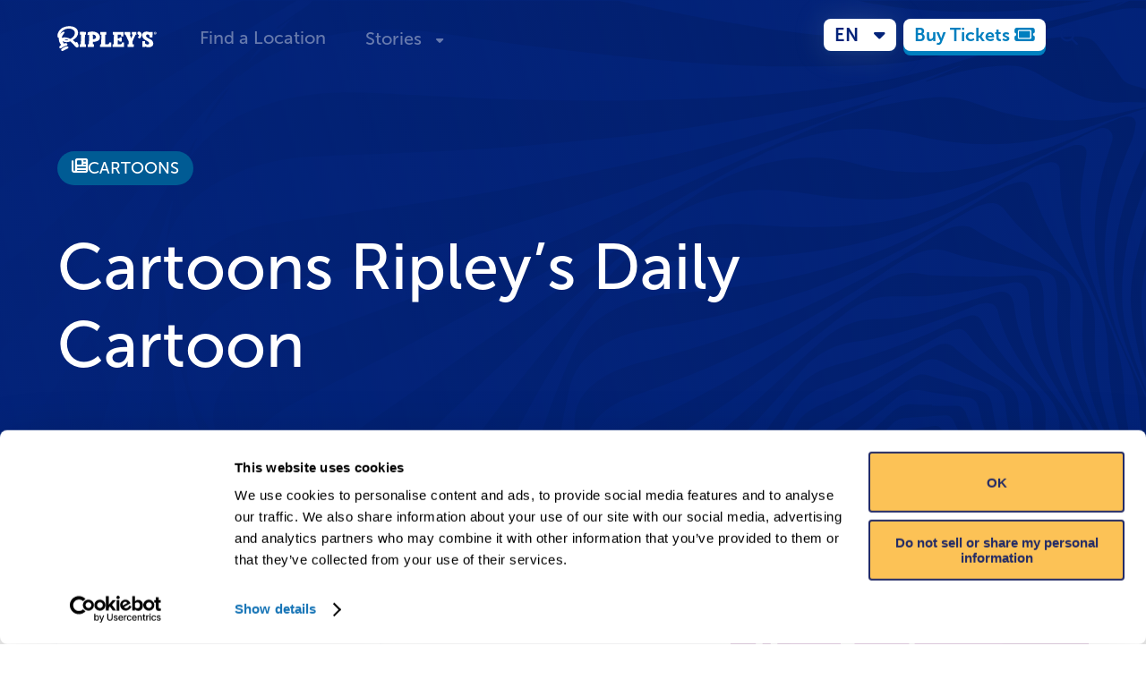

--- FILE ---
content_type: text/html
request_url: https://www.ripleys.com/cartoons
body_size: 17360
content:
<!doctype html>
<html lang="en-US" class="no-js">
	<head>
		<meta charset="utf-8" />
		<link rel="icon" href="./favicon.png" />
		<meta name="viewport" content="width=device-width" />
		<!-- External libraries that need global loading -->
		<script>
			// Lazy load Font Awesome
			function loadFontAwesome() {
				if (document.querySelector('[data-fa-i2svg]')) return; // Already loaded

				const script = document.createElement('script');
				script.src = 'https://kit.fontawesome.com/ad2a232467.js';
				script.crossOrigin = 'anonymous';
				script.addEventListener('error', function () {
					// Fallback to CSS if JS fails
					const link = document.createElement('link');
					link.rel = 'stylesheet';
					link.href = 'https://kit.fontawesome.com/ad2a232467.css';
					link.media = 'all';
					document.head.appendChild(link);
				});
				document.head.appendChild(script);
			}

			// Load Font Awesome when page becomes idle or when first icon is about to be shown
			if ('requestIdleCallback' in window) {
				requestIdleCallback(loadFontAwesome);
			} else {
				setTimeout(loadFontAwesome, 1000);
			}

			// Also load when first icon is about to be shown
			const observer = new IntersectionObserver((entries) => {
				entries.forEach((entry) => {
					if (entry.isIntersecting) {
						loadFontAwesome();
						observer.disconnect();
					}
				});
			});

			document.addEventListener('DOMContentLoaded', () => {
				const icons = document.querySelectorAll('.fa, .fas, .far, .fab, .fal');
				if (icons.length) {
					observer.observe(icons[0]);
				}
			});
		</script>
		<noscript>
			<link rel="stylesheet" href="https://kit.fontawesome.com/ad2a232467.css" media="all" />
		</noscript>
		<script>
			document.documentElement.classList.remove('no-js');
		</script>
		<script>
			document.addEventListener('scroll', function () {
				document.body.style.setProperty('--scroll-y', window.scrollY);
			});
		</script>
		<script>
			window.endedAnimations = [];
		</script>

		<script>
			// Lazy load Cloudflare Turnstile
			function loadTurnstile() {
				if (window.turnstile) return; // Already loaded

				const script = document.createElement('script');
				script.src = 'https://challenges.cloudflare.com/turnstile/v0/api.js?render=explicit';
				document.head.appendChild(script);
			}

			// Load Turnstile when a form with turnstile is about to be shown
			const turnstileObserver = new IntersectionObserver((entries) => {
				entries.forEach((entry) => {
					if (entry.isIntersecting) {
						loadTurnstile();
						turnstileObserver.disconnect();
					}
				});
			});

			document.addEventListener('DOMContentLoaded', () => {
				const turnstileElements = document.querySelectorAll('[data-turnstile]');
				if (turnstileElements.length) {
					turnstileObserver.observe(turnstileElements[0]);
				}
			});
		</script>

		
		<link href="./_app/immutable/assets/0.Ce87-EBS.css" rel="stylesheet">
		<link href="./_app/immutable/assets/Button.DuafuBI5.css" rel="stylesheet">
		<link href="./_app/immutable/assets/SectionSelector.BLEJ1BbC.css" rel="stylesheet">
		<link href="./_app/immutable/assets/ActionInput.CLZIe4gW.css" rel="stylesheet">
		<link href="./_app/immutable/assets/FieldShell.C7KA32td.css" rel="stylesheet">
		<link href="./_app/immutable/assets/_error.B3EynKrJ.css" rel="stylesheet">
		<link href="./_app/immutable/assets/VideoPlayer.B9BqjLrO.css" rel="stylesheet">
		<link href="./_app/immutable/assets/ProgressiveImage.DE0P-ENE.css" rel="stylesheet">
		<link href="./_app/immutable/assets/HeroContent.BCisD-MA.css" rel="stylesheet">
		<link href="./_app/immutable/assets/Embed.CIpRV-r6.css" rel="stylesheet">
		<link href="./_app/immutable/assets/SellingPointsSectionDesktop.1oVjLvhn.css" rel="stylesheet">
		<link href="./_app/immutable/assets/ValuePropositionCarousel.CAcTR_r3.css" rel="stylesheet">
		<link href="./_app/immutable/assets/SellingPointsSectionMobile.BWXosbio.css" rel="stylesheet">
		<link href="./_app/immutable/assets/AttractionTypeSection.BMjz5-NE.css" rel="stylesheet">
		<link href="./_app/immutable/assets/UserGeneratedContent.BkHtK8xQ.css" rel="stylesheet">
		<link href="./_app/immutable/assets/TabScroll.TErevwVA.css" rel="stylesheet">
		<link href="./_app/immutable/assets/OverlayWrapper.BpsJ21Tf.css" rel="stylesheet">
		<link href="./_app/immutable/assets/CheckoutButton.DtWp8gXT.css" rel="stylesheet">
		<link href="./_app/immutable/assets/_layout.BV_7_Ndl.css" rel="stylesheet">
		<link href="./_app/immutable/assets/NotificationsStack.BiFuTmw2.css" rel="stylesheet">
		<link href="./_app/immutable/assets/Content.DxqhA1hm.css" rel="stylesheet">
		<link href="./_app/immutable/assets/schemas.Bmpzmepu.css" rel="stylesheet">
		<link href="./_app/immutable/assets/Event_Options.DleH8xdj.css" rel="stylesheet">
		<link href="./_app/immutable/assets/Dropdown.DtwAS6jg.css" rel="stylesheet">
		<link href="./_app/immutable/assets/OverlayContentDropdown.CedWT9yj.css" rel="stylesheet">
		<link href="./_app/immutable/assets/splide.CEzdm8Kq.css" rel="stylesheet">
		<link href="./_app/immutable/assets/FlexCarousel.C7i1GvXw.css" rel="stylesheet">
		<link href="./_app/immutable/assets/formData.DyydLNLH.css" rel="stylesheet">
		<link href="./_app/immutable/assets/Anigraph.B0JeBgfh.css" rel="stylesheet">
		<link href="./_app/immutable/assets/TicketListingCardSection.S_EKscWr.css" rel="stylesheet">
		<link href="./_app/immutable/assets/Ticket.YyARZLlS.css" rel="stylesheet">
		<link href="./_app/immutable/assets/OverlayMultiControl.BaqpoZa_.css" rel="stylesheet">
		<link href="./_app/immutable/assets/OverlayMultiSlide.BF-Q-2DJ.css" rel="stylesheet">
		<link href="./_app/immutable/assets/Notice.Cx4irnMg.css" rel="stylesheet">
		<link href="./_app/immutable/assets/TicketExplanationGroupCards.BSweDNjd.css" rel="stylesheet">
		<link href="./_app/immutable/assets/Root.BK2r9VI6.css" rel="stylesheet">
		<link href="./_app/immutable/assets/Empty.giQjrh1c.css" rel="stylesheet">
		<link href="./_app/immutable/assets/SubmittingWrapper.C0gOBs6V.css" rel="stylesheet">
		<link href="./_app/immutable/assets/Footer.BzymSpms.css" rel="stylesheet">
		<link href="./_app/immutable/assets/RevealWrapper.wVBwsO_N.css" rel="stylesheet">
		<link href="./_app/immutable/assets/53.CnhATLoz.css" rel="stylesheet">
		<link href="./_app/immutable/assets/_page.BVdU0LuQ.css" rel="stylesheet">
		<link href="./_app/immutable/assets/ShareButtons.CWzZolKM.css" rel="stylesheet">
		<link href="./_app/immutable/assets/TextHighlight.BuKpM8XN.css" rel="stylesheet">
		<link href="./_app/immutable/assets/BookAd.Dg1V0U23.css" rel="stylesheet">
		<link href="./_app/immutable/assets/MoreList.BHMDSiGZ.css" rel="stylesheet">
		<link href="./_app/immutable/assets/PeekList.3X6Qv4ci.css" rel="stylesheet">
		<link href="./_app/immutable/assets/Peek.Du8C-hlF.css" rel="stylesheet">
		<link href="./_app/immutable/assets/66.B4nQslXC.css" rel="stylesheet">
		<link href="./_app/immutable/assets/MetaItem.B6pTt9kY.css" rel="stylesheet">
		<link href="./_app/immutable/assets/Carousel.DdQyqTOg.css" rel="stylesheet">
		<link href="./_app/immutable/assets/Carousel.Cz1aZ692.css" rel="stylesheet">
		<link href="./_app/immutable/assets/StoryCard.DDHlE-F5.css" rel="stylesheet">
		<link href="./_app/immutable/assets/CategoryScroll.DFADO9uz.css" rel="stylesheet">
		<link href="./_app/immutable/assets/Submit.BLxF4GGw.css" rel="stylesheet">
		<link href="./_app/immutable/assets/Video.NkjW9Tqu.css" rel="stylesheet">
		<link href="./_app/immutable/assets/AuthorFeature.B2ij8Zq_.css" rel="stylesheet">
		<link href="./_app/immutable/assets/Visit.CDUfZR_W.css" rel="stylesheet">
		<link href="./_app/immutable/assets/Carousel.Ckt1bcoF.css" rel="stylesheet">
		<link href="./_app/immutable/assets/DateInput.rmnmQxEr.css" rel="stylesheet">
		<link href="./_app/immutable/assets/FullPaginator.BsabCORO.css" rel="stylesheet">
		<link href="./_app/immutable/assets/Carousel.fzwcmqyl.css" rel="stylesheet"><title>Cartoons | Ripley's Believe It or Not! | Aquariums, Attractions, Museums</title><!-- HEAD_svelte-1sfnwo6_START --><link rel="preconnect" href="https://ripleys.directus.app"><link rel="preconnect" href="https://ka-p.fontawesome.com"><meta property="og:title" content="Cartoons | Ripley's Believe It or Not! | Aquariums, Attractions, Museums"><meta property="og:type" content="website"><meta name="twitter:card" content="summary_large_image"><meta property="twitter:domain" content="ripleys.com"><meta name="twitter:title" content="Cartoons | Ripley's Believe It or Not! | Aquariums, Attractions, Museums"><meta name="description" content="Visit our Ripley’s Believe It or Not! aquariums and attractions, today. Immerse yourself in a world of wonder and create memories with your friends and family."> <meta property="og:description" content="Visit our Ripley’s Believe It or Not! aquariums and attractions, today. Immerse yourself in a world of wonder and create memories with your friends and family."> <meta name="twitter:description" content="Visit our Ripley’s Believe It or Not! aquariums and attractions, today. Immerse yourself in a world of wonder and create memories with your friends and family."><!-- HEAD_svelte-1sfnwo6_END --><!-- HEAD_svelte-99dpaq_START --><noscript><iframe src="https://www.googletagmanager.com/ns.html?id=GTM-5XCXDRV" height="0" width="0" style="display:none;visibility:hidden" title="Google Tag Manager" loading="lazy"></iframe></noscript><!-- HEAD_svelte-99dpaq_END --><!-- HEAD_svelte-1phw931_START --><!-- HEAD_svelte-1phw931_END -->
	</head>

	<body data-sveltekit-preload-data="hover">
		<div style="display: contents">   <div class="container svelte-14ndixy"><div class="container svelte-iljben">   </div>   <dialog id="overlay" class="full-sheet svelte-1gkcvwl"><button type="button" class="close svelte-1gkcvwl" data-svelte-h="svelte-13ikqa1">×</button> <div class="content full svelte-1gkcvwl"></div> </dialog>   <dialog id="mailchimp-overlay" class="modal svelte-1gkcvwl"> </dialog>     <nav class="svelte-131vl97   standalone   monochrome-at-600"><div class="wrapper svelte-131vl97"><div class="hamburger svelte-131vl97">  <button class="iconbutton menuicon svelte-cho4qs" aria-label="Menu"><svg xmlns="http://www.w3.org/2000/svg" viewBox="0 0 448 512" width="24" height="24" fill="currentColor" aria-hidden="true"><path d="M0 96C0 78.3 14.3 64 32 64l384 0c17.7 0 32 14.3 32 32s-14.3 32-32 32L32 128C14.3 128 0 113.7 0 96zM0 256c0-17.7 14.3-32 32-32l384 0c17.7 0 32 14.3 32 32s-14.3 32-32 32L32 288c-17.7 0-32-14.3-32-32zM448 416c0 17.7-14.3 32-32 32L32 448c-17.7 0-32-14.3-32-32s14.3-32 32-32l384 0c17.7 0 32 14.3 32 32z"></path></svg></button> <dialog class="svelte-cho4qs"> </dialog></div> <a href="/" class="logo svelte-131vl97 standalone"><img src="/brand/logo.svg" loading="lazy" alt="Ripley's" width="111" height="34" class="default ga_logo-click svelte-131vl97"> <img src="/brand/logo-white.svg" loading="lazy" alt="Ripley's" width="111" height="34" class="override ga_logo-click svelte-131vl97"></a> <ul class="svelte-131vl97"> <li class="svelte-1gktxvx     opaque  horizontal"><a href="/locations" class="ga_top-menu-click svelte-1gktxvx"> Find a Location </a></li> <li class="svelte-1gktxvx     opaque  horizontal"><div class="dropdown-wrapper svelte-1v75u00"><button class="ga_top-menu-click svelte-1v75u00" aria-label="Stories" aria-expanded="false"><span class="dropdown ga_top-menu-click svelte-1gktxvx">Stories</span> <span class="indicator svelte-1v75u00"><i class="fa-solid fa-caret-down svelte-1v75u00"></i></span></button> <ul class="dropdown-body svelte-1v75u00"><li class="svelte-1v75u00"><a href="/stories" class="ga_secondary-menu-click svelte-1v75u00">All Stories</a> </li><li class="svelte-1v75u00"><a href="/our-story" class="ga_secondary-menu-click svelte-1v75u00">Our Story</a> </li><li class="svelte-1v75u00"><a href="/cartoons" class="ga_secondary-menu-click svelte-1v75u00">Cartoons</a> </li></ul> </div></li> </ul> <div class="controls svelte-131vl97"><div class="lang svelte-131vl97"> <div class="dropdown-wrapper svelte-1stgbib"><button class="button discovery light thin    ga_language-selector ga_button-click     shadow   svelte-1q0dwd" role="button"> <span class="ga_language-selector ga_button-click svelte-1q0dwd"><span class="indicator ga_language-selector svelte-1stgbib">EN</span></span> <i class="fa-solid fa-caret-down svelte-1q0dwd"></i>   </button>  </div></div> <div class="cta svelte-131vl97 standalone"><div class="default svelte-131vl97"><a href="/tickets" class="button action yellow thin    ga_top-menu-buy-tickets ga_button-click        svelte-1q0dwd" role="link" target="_blank"> <span class="ga_top-menu-buy-tickets ga_button-click svelte-1q0dwd">Buy Tickets</span> <i class="fa-solid fa-ticket svelte-1q0dwd"></i>   </a></div> <div class="override svelte-131vl97"><a href="/tickets" class="button action light thin    ga_top-menu-buy-tickets ga_button-click        svelte-1q0dwd" role="link" target="_blank"> <span class="ga_top-menu-buy-tickets ga_button-click svelte-1q0dwd">Buy Tickets</span> <i class="fa-solid fa-ticket svelte-1q0dwd"></i>   </a></div></div> <div class="search svelte-131vl97">  <a href="/search" class="search svelte-rqgkc3 standalone" aria-label="Search"><i class="fa-solid fa-magnifying-glass"></i> </a></div></div></div></nav>  <div class="wrapper"><div class="container">  <div class="container svelte-6mpncb offset"><div class="wrapper svelte-6mpncb"> <div class="headlines svelte-6mpncb"><div class="prepend svelte-6mpncb">  <div class="tags svelte-1p3g131">  <span class="tag svelte-rjf4g2"><i class="fa fa-newspaper svelte-rjf4g2"></i> Cartoons </span> </div></div>  <h1 class="svelte-6mpncb">Cartoons Ripley’s Daily Cartoon</h1>   <h3 class="svelte-6mpncb">Ripley's has been presenting the incredible and the unusual in illustrated form since 1918. Believe It or Not!, it is the longest running syndicated cartoon in history.</h3> </div> <div class="meta svelte-6mpncb"></div></div> </div> <div class="body svelte-y6bv6r"><div class="content svelte-y6bv6r"> <div class="columns svelte-j77lch"><main class="svelte-j77lch"><div slot="left" class="content svelte-y6bv6r">  <div class="container svelte-4sydyb"><div class="dating svelte-4sydyb"><div class="dateinput-wrapper svelte-w8h53g"><button class=" svelte-w8h53g"><p class="placeholder svelte-w8h53g">Select Date</p> <i class="fa-regular fa-calendar svelte-w8h53g"></i></button> <div class="dropdown-content  svelte-w8h53g"></div> <input type="hidden" name=""> </div></div> <div class="cards svelte-4sydyb"><div class="card svelte-4sydyb">  <div class="cartoon svelte-5656ca  constrained"><button class="image svelte-5656ca"><div class="card svelte-5656ca"><div class="wrapper svelte-5656ca"><div class="container svelte-1u3jgzn" style="--lqip-src: url(https://ripleys.directus.app/assets/942bd030-ec22-41dc-93c1-8b1ef6bc8e81?&amp;transforms=%5B%5B%22blur%22%2C100%5D%5D); --fit: cover; --position: center"> <img loading="eager" srcset="https://ripleys.directus.app/assets/942bd030-ec22-41dc-93c1-8b1ef6bc8e81?&amp;width=600&amp;withoutEnlargement&amp;format=webp&amp;quality=100 600w, https://ripleys.directus.app/assets/942bd030-ec22-41dc-93c1-8b1ef6bc8e81?format=webp 603w" sizes="(max-width: 601px) 600px, 100vw" alt="1. In 2025, a live rat shocked passengers en route to Aruba after it appeared midflight and scurried about the cabin.
2. A person in St. Charles, Missouri, broke into a gas station and only stole beef sticks.
3. Siderodromophobia is the name of a fear of trains and train travel. Submitted by Chester Tumidajewicz, Amsterdam, New York." width="603" height="800" src="https://ripleys.directus.app/assets/942bd030-ec22-41dc-93c1-8b1ef6bc8e81?" class="svelte-1u3jgzn">  </div></div></div> <div class="actions svelte-5656ca"><div class="button secondary     right  ga_button-click        svelte-1q0dwd" style="padding: 1.5rem;" role="button" aria-label="Full view"> <span class="ga_button-click svelte-1q0dwd"><span class="label svelte-5656ca">Full view</span></span> <i class="fa fa-magnifying-glass-plus fa-2xl svelte-1q0dwd"></i>   </div></div></button> <a class="details svelte-5656ca" href="/cartoons/cartoon-01-16-2026"><p class="date svelte-5656ca"><i class="fa-regular fa-star svelte-5656ca"></i> Today's cartoon</p> <div class="divider squiggle svelte-5656ca"></div> <p class="svelte-5656ca">  Siderodromophobia is the name of a fear of trains and train travel. </p></a>   <dialog id="cartoon-overlay-5534" class="lightbox svelte-1gkcvwl"><button class="close svelte-1gkcvwl" data-svelte-h="svelte-hfbfls">×</button>   <div class="background svelte-nxr6fy"><button class="container svelte-nxr6fy zoomable"><img loading="lazy" src="https://ripleys.directus.app/assets/942bd030-ec22-41dc-93c1-8b1ef6bc8e81?" alt="2026-01-16" class="svelte-nxr6fy"></button> </div> </dialog> </div> </div><div class="card svelte-4sydyb">  <div class="cartoon svelte-5656ca  constrained"><button class="image svelte-5656ca"><div class="card svelte-5656ca"><div class="wrapper svelte-5656ca"><div class="container svelte-1u3jgzn" style="--lqip-src: url(https://ripleys.directus.app/assets/230e62ff-30df-417e-9f6e-370c2da9717a?&amp;transforms=%5B%5B%22blur%22%2C100%5D%5D); --fit: cover; --position: center"> <img loading="lazy" srcset="https://ripleys.directus.app/assets/230e62ff-30df-417e-9f6e-370c2da9717a?&amp;width=600&amp;withoutEnlargement&amp;format=webp&amp;quality=100 600w, https://ripleys.directus.app/assets/230e62ff-30df-417e-9f6e-370c2da9717a?format=webp 606w" sizes="(max-width: 601px) 600px, 100vw" alt="1. Sean's Bar in Athlone, Ireland, dates all the way back to 900 A.D.!
2. Pffffft! Marlon Brando was known for using a remote-controlled whoopee cushion as part of his pranks, particularly during the filming of &quot;The Score.&quot; Submitted by Chester Tumidajewicz, Amsterdam, New York.
3. In 2025, Ohio's Parma Heights police released bodycam footage of officers chasing a runaway giant inflatable pumpkin rolling through town." width="606" height="800" src="https://ripleys.directus.app/assets/230e62ff-30df-417e-9f6e-370c2da9717a?" class="svelte-1u3jgzn">  </div></div></div> <div class="actions svelte-5656ca"><div class="button secondary     right  ga_button-click        svelte-1q0dwd" style="padding: 1.5rem;" role="button" aria-label="Full view"> <span class="ga_button-click svelte-1q0dwd"><span class="label svelte-5656ca">Full view</span></span> <i class="fa fa-magnifying-glass-plus fa-2xl svelte-1q0dwd"></i>   </div></div></button> <a class="details svelte-5656ca" href="/cartoons/cartoon-11-15-2026"><p class="date svelte-5656ca"><i class="fa-regular fa-calendar svelte-5656ca"></i> Yesterday's cartoon</p> <div class="divider squiggle svelte-5656ca"></div> <p class="svelte-5656ca">  Sean's Bar in Athlone, Ireland, dates all the way back to 900 A.D.!</p></a>   <dialog id="cartoon-overlay-5533" class="lightbox svelte-1gkcvwl"><button class="close svelte-1gkcvwl" data-svelte-h="svelte-hfbfls">×</button>   <div class="background svelte-nxr6fy"><button class="container svelte-nxr6fy zoomable"><img loading="lazy" src="https://ripleys.directus.app/assets/230e62ff-30df-417e-9f6e-370c2da9717a?" alt="2026-01-15" class="svelte-nxr6fy"></button> </div> </dialog> </div> </div><div class="card svelte-4sydyb">  <div class="cartoon svelte-5656ca  constrained"><button class="image svelte-5656ca"><div class="card svelte-5656ca"><div class="wrapper svelte-5656ca"><div class="container svelte-1u3jgzn" style="--lqip-src: url(https://ripleys.directus.app/assets/793cbcc9-bc32-47bd-bb29-7827390180de?&amp;transforms=%5B%5B%22blur%22%2C100%5D%5D); --fit: cover; --position: center"> <img loading="lazy" srcset="https://ripleys.directus.app/assets/793cbcc9-bc32-47bd-bb29-7827390180de?format=webp 594w" sizes="100vw" alt="1. A northern Ontario farmer donated a 1,481-pound pumpkin to the Cochrane Polar Bear Habitat, giving resident bear Henry a giant treat.
2. Mama Mia! An Italian man dressed up like his deceased mother for three years and collected her pension, totaling nearly $94,000!
3. In 2025, Bath &amp; Body Works released a line of uncommon food-scented candles, including a pizza and ranch candle!" width="594" height="800" src="https://ripleys.directus.app/assets/793cbcc9-bc32-47bd-bb29-7827390180de?" class="svelte-1u3jgzn">  </div></div></div> <div class="actions svelte-5656ca"><div class="button secondary     right  ga_button-click        svelte-1q0dwd" style="padding: 1.5rem;" role="button" aria-label="Full view"> <span class="ga_button-click svelte-1q0dwd"><span class="label svelte-5656ca">Full view</span></span> <i class="fa fa-magnifying-glass-plus fa-2xl svelte-1q0dwd"></i>   </div></div></button> <a class="details svelte-5656ca" href="/cartoons/cartoon-01-14-2026"><p class="date svelte-5656ca"><i class="fa-regular fa-calendar svelte-5656ca"></i>  January 13, 2026</p> <div class="divider squiggle svelte-5656ca"></div> <p class="svelte-5656ca">  In 2025, Bath &amp; Body Works released a line of uncommon food-scented candles, including a pizza and ranch candle!</p></a>   <dialog id="cartoon-overlay-5532" class="lightbox svelte-1gkcvwl"><button class="close svelte-1gkcvwl" data-svelte-h="svelte-hfbfls">×</button>   <div class="background svelte-nxr6fy"><button class="container svelte-nxr6fy zoomable"><img loading="lazy" src="https://ripleys.directus.app/assets/793cbcc9-bc32-47bd-bb29-7827390180de?" alt="2026-01-14" class="svelte-nxr6fy"></button> </div> </dialog> </div> </div><div class="card svelte-4sydyb">  <div class="cartoon svelte-5656ca  constrained"><button class="image svelte-5656ca"><div class="card svelte-5656ca"><div class="wrapper svelte-5656ca"><div class="container svelte-1u3jgzn" style="--lqip-src: url(https://ripleys.directus.app/assets/3c0e31ac-30cd-4afa-bca1-bd3f5fdcc360?&amp;transforms=%5B%5B%22blur%22%2C100%5D%5D); --fit: cover; --position: center"> <img loading="lazy" srcset="https://ripleys.directus.app/assets/3c0e31ac-30cd-4afa-bca1-bd3f5fdcc360?&amp;width=600&amp;withoutEnlargement&amp;format=webp&amp;quality=100 600w, https://ripleys.directus.app/assets/3c0e31ac-30cd-4afa-bca1-bd3f5fdcc360?format=webp 601w" sizes="(max-width: 601px) 600px, 100vw" alt="1. During the annual Kagurazaka Bakeneko Festival in Tokyo, participants dress up as supernatural, shape-shifting cats!
2. Brian Cade from Oxford, England, turned his wooden shed into a vehicle that was able to hit a speed of 123 mph!
3. In 2025, Graeter's released Skyline Chili-inspired ice cream - complete with oyster crackers." width="601" height="800" src="https://ripleys.directus.app/assets/3c0e31ac-30cd-4afa-bca1-bd3f5fdcc360?" class="svelte-1u3jgzn">  </div></div></div> <div class="actions svelte-5656ca"><div class="button secondary     right  ga_button-click        svelte-1q0dwd" style="padding: 1.5rem;" role="button" aria-label="Full view"> <span class="ga_button-click svelte-1q0dwd"><span class="label svelte-5656ca">Full view</span></span> <i class="fa fa-magnifying-glass-plus fa-2xl svelte-1q0dwd"></i>   </div></div></button> <a class="details svelte-5656ca" href="/cartoons/cartoon-01-13-2026"><p class="date svelte-5656ca"><i class="fa-regular fa-calendar svelte-5656ca"></i>  January 12, 2026</p> <div class="divider squiggle svelte-5656ca"></div> <p class="svelte-5656ca">  In 2025, Graeter's released Skyline Chili-inspired ice cream - complete with oyster crackers.</p></a>   <dialog id="cartoon-overlay-5531" class="lightbox svelte-1gkcvwl"><button class="close svelte-1gkcvwl" data-svelte-h="svelte-hfbfls">×</button>   <div class="background svelte-nxr6fy"><button class="container svelte-nxr6fy zoomable"><img loading="lazy" src="https://ripleys.directus.app/assets/3c0e31ac-30cd-4afa-bca1-bd3f5fdcc360?" alt="2026-01-13" class="svelte-nxr6fy"></button> </div> </dialog> </div> </div><div class="card svelte-4sydyb">  <div class="cartoon svelte-5656ca  constrained"><button class="image svelte-5656ca"><div class="card svelte-5656ca"><div class="wrapper svelte-5656ca"><div class="container svelte-1u3jgzn" style="--lqip-src: url(https://ripleys.directus.app/assets/809c8549-28a5-4376-b105-0c37b83d5bc5?&amp;transforms=%5B%5B%22blur%22%2C100%5D%5D); --fit: cover; --position: center"> <img loading="lazy" srcset="https://ripleys.directus.app/assets/809c8549-28a5-4376-b105-0c37b83d5bc5?&amp;width=600&amp;withoutEnlargement&amp;format=webp&amp;quality=100 600w, https://ripleys.directus.app/assets/809c8549-28a5-4376-b105-0c37b83d5bc5?format=webp 614w" sizes="(max-width: 601px) 600px, 100vw" alt="1. So Long! In 2025, while riding a Thai ferry, tourists were shocked to see their luggage floating away!
2. In 2025, Godzilla became an official citizen of Japan!
3. In 2025, Michael Moreau swam 28.5 miles around Manhattan, all while handcuffed!" width="614" height="800" src="https://ripleys.directus.app/assets/809c8549-28a5-4376-b105-0c37b83d5bc5?" class="svelte-1u3jgzn">  </div></div></div> <div class="actions svelte-5656ca"><div class="button secondary     right  ga_button-click        svelte-1q0dwd" style="padding: 1.5rem;" role="button" aria-label="Full view"> <span class="ga_button-click svelte-1q0dwd"><span class="label svelte-5656ca">Full view</span></span> <i class="fa fa-magnifying-glass-plus fa-2xl svelte-1q0dwd"></i>   </div></div></button> <a class="details svelte-5656ca" href="/cartoons/cartoon-01-12-2026"><p class="date svelte-5656ca sunday"><i class="fa-regular fa-calendar svelte-5656ca"></i> <strong>Sunday cartoon!</strong> - January 11, 2026</p> <div class="divider squiggle svelte-5656ca"></div> <p class="svelte-5656ca">  In 2025, Godzilla became an official citizen of Japan!</p></a>   <dialog id="cartoon-overlay-5498" class="lightbox svelte-1gkcvwl"><button class="close svelte-1gkcvwl" data-svelte-h="svelte-hfbfls">×</button>   <div class="background svelte-nxr6fy"><button class="container svelte-nxr6fy zoomable"><img loading="lazy" src="https://ripleys.directus.app/assets/809c8549-28a5-4376-b105-0c37b83d5bc5?" alt="2026-01-12" class="svelte-nxr6fy"></button> </div> </dialog> </div> </div></div>    <nav class="svelte-kimub3"><a href="javascript:;" class="button secondary       ga_button-click   disabled     svelte-1q0dwd" role="link"><i class="fa fa-chevron-left svelte-1q0dwd"></i> <span class="ga_button-click svelte-1q0dwd">Previous</span>    </a> <div class="numbers svelte-kimub3"><div class="range svelte-kimub3"> <a href="https://www.ripleys.com/cartoons?p=1" class="svelte-kimub3 active">1 </a> <a href="https://www.ripleys.com/cartoons?p=2" class="svelte-kimub3">2 </a> <a href="https://www.ripleys.com/cartoons?p=3" class="svelte-kimub3">3 </a> <a href="https://www.ripleys.com/cartoons?p=4" class="svelte-kimub3">4 </a> <a href="https://www.ripleys.com/cartoons?p=5" class="svelte-kimub3">5 </a> <a href="https://www.ripleys.com/cartoons?p=6" class="svelte-kimub3">6 </a> <a href="https://www.ripleys.com/cartoons?p=7" class="svelte-kimub3">7 </a></div> <div class="options svelte-kimub3"><select aria-label="Page" class="svelte-kimub3"> <option value="0" selected>1 / 551</option> <option value="1" >2 / 551</option> <option value="2" >3 / 551</option> <option value="3" >4 / 551</option> <option value="4" >5 / 551</option> <option value="5" >6 / 551</option> <option value="6" >7 / 551</option> <option value="7" >8 / 551</option> <option value="8" >9 / 551</option> <option value="9" >10 / 551</option> <option value="10" >11 / 551</option> <option value="11" >12 / 551</option> <option value="12" >13 / 551</option> <option value="13" >14 / 551</option> <option value="14" >15 / 551</option> <option value="15" >16 / 551</option> <option value="16" >17 / 551</option> <option value="17" >18 / 551</option> <option value="18" >19 / 551</option> <option value="19" >20 / 551</option> <option value="20" >21 / 551</option> <option value="21" >22 / 551</option> <option value="22" >23 / 551</option> <option value="23" >24 / 551</option> <option value="24" >25 / 551</option> <option value="25" >26 / 551</option> <option value="26" >27 / 551</option> <option value="27" >28 / 551</option> <option value="28" >29 / 551</option> <option value="29" >30 / 551</option> <option value="30" >31 / 551</option> <option value="31" >32 / 551</option> <option value="32" >33 / 551</option> <option value="33" >34 / 551</option> <option value="34" >35 / 551</option> <option value="35" >36 / 551</option> <option value="36" >37 / 551</option> <option value="37" >38 / 551</option> <option value="38" >39 / 551</option> <option value="39" >40 / 551</option> <option value="40" >41 / 551</option> <option value="41" >42 / 551</option> <option value="42" >43 / 551</option> <option value="43" >44 / 551</option> <option value="44" >45 / 551</option> <option value="45" >46 / 551</option> <option value="46" >47 / 551</option> <option value="47" >48 / 551</option> <option value="48" >49 / 551</option> <option value="49" >50 / 551</option> <option value="50" >51 / 551</option> <option value="51" >52 / 551</option> <option value="52" >53 / 551</option> <option value="53" >54 / 551</option> <option value="54" >55 / 551</option> <option value="55" >56 / 551</option> <option value="56" >57 / 551</option> <option value="57" >58 / 551</option> <option value="58" >59 / 551</option> <option value="59" >60 / 551</option> <option value="60" >61 / 551</option> <option value="61" >62 / 551</option> <option value="62" >63 / 551</option> <option value="63" >64 / 551</option> <option value="64" >65 / 551</option> <option value="65" >66 / 551</option> <option value="66" >67 / 551</option> <option value="67" >68 / 551</option> <option value="68" >69 / 551</option> <option value="69" >70 / 551</option> <option value="70" >71 / 551</option> <option value="71" >72 / 551</option> <option value="72" >73 / 551</option> <option value="73" >74 / 551</option> <option value="74" >75 / 551</option> <option value="75" >76 / 551</option> <option value="76" >77 / 551</option> <option value="77" >78 / 551</option> <option value="78" >79 / 551</option> <option value="79" >80 / 551</option> <option value="80" >81 / 551</option> <option value="81" >82 / 551</option> <option value="82" >83 / 551</option> <option value="83" >84 / 551</option> <option value="84" >85 / 551</option> <option value="85" >86 / 551</option> <option value="86" >87 / 551</option> <option value="87" >88 / 551</option> <option value="88" >89 / 551</option> <option value="89" >90 / 551</option> <option value="90" >91 / 551</option> <option value="91" >92 / 551</option> <option value="92" >93 / 551</option> <option value="93" >94 / 551</option> <option value="94" >95 / 551</option> <option value="95" >96 / 551</option> <option value="96" >97 / 551</option> <option value="97" >98 / 551</option> <option value="98" >99 / 551</option> <option value="99" >100 / 551</option> <option value="100" >101 / 551</option> <option value="101" >102 / 551</option> <option value="102" >103 / 551</option> <option value="103" >104 / 551</option> <option value="104" >105 / 551</option> <option value="105" >106 / 551</option> <option value="106" >107 / 551</option> <option value="107" >108 / 551</option> <option value="108" >109 / 551</option> <option value="109" >110 / 551</option> <option value="110" >111 / 551</option> <option value="111" >112 / 551</option> <option value="112" >113 / 551</option> <option value="113" >114 / 551</option> <option value="114" >115 / 551</option> <option value="115" >116 / 551</option> <option value="116" >117 / 551</option> <option value="117" >118 / 551</option> <option value="118" >119 / 551</option> <option value="119" >120 / 551</option> <option value="120" >121 / 551</option> <option value="121" >122 / 551</option> <option value="122" >123 / 551</option> <option value="123" >124 / 551</option> <option value="124" >125 / 551</option> <option value="125" >126 / 551</option> <option value="126" >127 / 551</option> <option value="127" >128 / 551</option> <option value="128" >129 / 551</option> <option value="129" >130 / 551</option> <option value="130" >131 / 551</option> <option value="131" >132 / 551</option> <option value="132" >133 / 551</option> <option value="133" >134 / 551</option> <option value="134" >135 / 551</option> <option value="135" >136 / 551</option> <option value="136" >137 / 551</option> <option value="137" >138 / 551</option> <option value="138" >139 / 551</option> <option value="139" >140 / 551</option> <option value="140" >141 / 551</option> <option value="141" >142 / 551</option> <option value="142" >143 / 551</option> <option value="143" >144 / 551</option> <option value="144" >145 / 551</option> <option value="145" >146 / 551</option> <option value="146" >147 / 551</option> <option value="147" >148 / 551</option> <option value="148" >149 / 551</option> <option value="149" >150 / 551</option> <option value="150" >151 / 551</option> <option value="151" >152 / 551</option> <option value="152" >153 / 551</option> <option value="153" >154 / 551</option> <option value="154" >155 / 551</option> <option value="155" >156 / 551</option> <option value="156" >157 / 551</option> <option value="157" >158 / 551</option> <option value="158" >159 / 551</option> <option value="159" >160 / 551</option> <option value="160" >161 / 551</option> <option value="161" >162 / 551</option> <option value="162" >163 / 551</option> <option value="163" >164 / 551</option> <option value="164" >165 / 551</option> <option value="165" >166 / 551</option> <option value="166" >167 / 551</option> <option value="167" >168 / 551</option> <option value="168" >169 / 551</option> <option value="169" >170 / 551</option> <option value="170" >171 / 551</option> <option value="171" >172 / 551</option> <option value="172" >173 / 551</option> <option value="173" >174 / 551</option> <option value="174" >175 / 551</option> <option value="175" >176 / 551</option> <option value="176" >177 / 551</option> <option value="177" >178 / 551</option> <option value="178" >179 / 551</option> <option value="179" >180 / 551</option> <option value="180" >181 / 551</option> <option value="181" >182 / 551</option> <option value="182" >183 / 551</option> <option value="183" >184 / 551</option> <option value="184" >185 / 551</option> <option value="185" >186 / 551</option> <option value="186" >187 / 551</option> <option value="187" >188 / 551</option> <option value="188" >189 / 551</option> <option value="189" >190 / 551</option> <option value="190" >191 / 551</option> <option value="191" >192 / 551</option> <option value="192" >193 / 551</option> <option value="193" >194 / 551</option> <option value="194" >195 / 551</option> <option value="195" >196 / 551</option> <option value="196" >197 / 551</option> <option value="197" >198 / 551</option> <option value="198" >199 / 551</option> <option value="199" >200 / 551</option> <option value="200" >201 / 551</option> <option value="201" >202 / 551</option> <option value="202" >203 / 551</option> <option value="203" >204 / 551</option> <option value="204" >205 / 551</option> <option value="205" >206 / 551</option> <option value="206" >207 / 551</option> <option value="207" >208 / 551</option> <option value="208" >209 / 551</option> <option value="209" >210 / 551</option> <option value="210" >211 / 551</option> <option value="211" >212 / 551</option> <option value="212" >213 / 551</option> <option value="213" >214 / 551</option> <option value="214" >215 / 551</option> <option value="215" >216 / 551</option> <option value="216" >217 / 551</option> <option value="217" >218 / 551</option> <option value="218" >219 / 551</option> <option value="219" >220 / 551</option> <option value="220" >221 / 551</option> <option value="221" >222 / 551</option> <option value="222" >223 / 551</option> <option value="223" >224 / 551</option> <option value="224" >225 / 551</option> <option value="225" >226 / 551</option> <option value="226" >227 / 551</option> <option value="227" >228 / 551</option> <option value="228" >229 / 551</option> <option value="229" >230 / 551</option> <option value="230" >231 / 551</option> <option value="231" >232 / 551</option> <option value="232" >233 / 551</option> <option value="233" >234 / 551</option> <option value="234" >235 / 551</option> <option value="235" >236 / 551</option> <option value="236" >237 / 551</option> <option value="237" >238 / 551</option> <option value="238" >239 / 551</option> <option value="239" >240 / 551</option> <option value="240" >241 / 551</option> <option value="241" >242 / 551</option> <option value="242" >243 / 551</option> <option value="243" >244 / 551</option> <option value="244" >245 / 551</option> <option value="245" >246 / 551</option> <option value="246" >247 / 551</option> <option value="247" >248 / 551</option> <option value="248" >249 / 551</option> <option value="249" >250 / 551</option> <option value="250" >251 / 551</option> <option value="251" >252 / 551</option> <option value="252" >253 / 551</option> <option value="253" >254 / 551</option> <option value="254" >255 / 551</option> <option value="255" >256 / 551</option> <option value="256" >257 / 551</option> <option value="257" >258 / 551</option> <option value="258" >259 / 551</option> <option value="259" >260 / 551</option> <option value="260" >261 / 551</option> <option value="261" >262 / 551</option> <option value="262" >263 / 551</option> <option value="263" >264 / 551</option> <option value="264" >265 / 551</option> <option value="265" >266 / 551</option> <option value="266" >267 / 551</option> <option value="267" >268 / 551</option> <option value="268" >269 / 551</option> <option value="269" >270 / 551</option> <option value="270" >271 / 551</option> <option value="271" >272 / 551</option> <option value="272" >273 / 551</option> <option value="273" >274 / 551</option> <option value="274" >275 / 551</option> <option value="275" >276 / 551</option> <option value="276" >277 / 551</option> <option value="277" >278 / 551</option> <option value="278" >279 / 551</option> <option value="279" >280 / 551</option> <option value="280" >281 / 551</option> <option value="281" >282 / 551</option> <option value="282" >283 / 551</option> <option value="283" >284 / 551</option> <option value="284" >285 / 551</option> <option value="285" >286 / 551</option> <option value="286" >287 / 551</option> <option value="287" >288 / 551</option> <option value="288" >289 / 551</option> <option value="289" >290 / 551</option> <option value="290" >291 / 551</option> <option value="291" >292 / 551</option> <option value="292" >293 / 551</option> <option value="293" >294 / 551</option> <option value="294" >295 / 551</option> <option value="295" >296 / 551</option> <option value="296" >297 / 551</option> <option value="297" >298 / 551</option> <option value="298" >299 / 551</option> <option value="299" >300 / 551</option> <option value="300" >301 / 551</option> <option value="301" >302 / 551</option> <option value="302" >303 / 551</option> <option value="303" >304 / 551</option> <option value="304" >305 / 551</option> <option value="305" >306 / 551</option> <option value="306" >307 / 551</option> <option value="307" >308 / 551</option> <option value="308" >309 / 551</option> <option value="309" >310 / 551</option> <option value="310" >311 / 551</option> <option value="311" >312 / 551</option> <option value="312" >313 / 551</option> <option value="313" >314 / 551</option> <option value="314" >315 / 551</option> <option value="315" >316 / 551</option> <option value="316" >317 / 551</option> <option value="317" >318 / 551</option> <option value="318" >319 / 551</option> <option value="319" >320 / 551</option> <option value="320" >321 / 551</option> <option value="321" >322 / 551</option> <option value="322" >323 / 551</option> <option value="323" >324 / 551</option> <option value="324" >325 / 551</option> <option value="325" >326 / 551</option> <option value="326" >327 / 551</option> <option value="327" >328 / 551</option> <option value="328" >329 / 551</option> <option value="329" >330 / 551</option> <option value="330" >331 / 551</option> <option value="331" >332 / 551</option> <option value="332" >333 / 551</option> <option value="333" >334 / 551</option> <option value="334" >335 / 551</option> <option value="335" >336 / 551</option> <option value="336" >337 / 551</option> <option value="337" >338 / 551</option> <option value="338" >339 / 551</option> <option value="339" >340 / 551</option> <option value="340" >341 / 551</option> <option value="341" >342 / 551</option> <option value="342" >343 / 551</option> <option value="343" >344 / 551</option> <option value="344" >345 / 551</option> <option value="345" >346 / 551</option> <option value="346" >347 / 551</option> <option value="347" >348 / 551</option> <option value="348" >349 / 551</option> <option value="349" >350 / 551</option> <option value="350" >351 / 551</option> <option value="351" >352 / 551</option> <option value="352" >353 / 551</option> <option value="353" >354 / 551</option> <option value="354" >355 / 551</option> <option value="355" >356 / 551</option> <option value="356" >357 / 551</option> <option value="357" >358 / 551</option> <option value="358" >359 / 551</option> <option value="359" >360 / 551</option> <option value="360" >361 / 551</option> <option value="361" >362 / 551</option> <option value="362" >363 / 551</option> <option value="363" >364 / 551</option> <option value="364" >365 / 551</option> <option value="365" >366 / 551</option> <option value="366" >367 / 551</option> <option value="367" >368 / 551</option> <option value="368" >369 / 551</option> <option value="369" >370 / 551</option> <option value="370" >371 / 551</option> <option value="371" >372 / 551</option> <option value="372" >373 / 551</option> <option value="373" >374 / 551</option> <option value="374" >375 / 551</option> <option value="375" >376 / 551</option> <option value="376" >377 / 551</option> <option value="377" >378 / 551</option> <option value="378" >379 / 551</option> <option value="379" >380 / 551</option> <option value="380" >381 / 551</option> <option value="381" >382 / 551</option> <option value="382" >383 / 551</option> <option value="383" >384 / 551</option> <option value="384" >385 / 551</option> <option value="385" >386 / 551</option> <option value="386" >387 / 551</option> <option value="387" >388 / 551</option> <option value="388" >389 / 551</option> <option value="389" >390 / 551</option> <option value="390" >391 / 551</option> <option value="391" >392 / 551</option> <option value="392" >393 / 551</option> <option value="393" >394 / 551</option> <option value="394" >395 / 551</option> <option value="395" >396 / 551</option> <option value="396" >397 / 551</option> <option value="397" >398 / 551</option> <option value="398" >399 / 551</option> <option value="399" >400 / 551</option> <option value="400" >401 / 551</option> <option value="401" >402 / 551</option> <option value="402" >403 / 551</option> <option value="403" >404 / 551</option> <option value="404" >405 / 551</option> <option value="405" >406 / 551</option> <option value="406" >407 / 551</option> <option value="407" >408 / 551</option> <option value="408" >409 / 551</option> <option value="409" >410 / 551</option> <option value="410" >411 / 551</option> <option value="411" >412 / 551</option> <option value="412" >413 / 551</option> <option value="413" >414 / 551</option> <option value="414" >415 / 551</option> <option value="415" >416 / 551</option> <option value="416" >417 / 551</option> <option value="417" >418 / 551</option> <option value="418" >419 / 551</option> <option value="419" >420 / 551</option> <option value="420" >421 / 551</option> <option value="421" >422 / 551</option> <option value="422" >423 / 551</option> <option value="423" >424 / 551</option> <option value="424" >425 / 551</option> <option value="425" >426 / 551</option> <option value="426" >427 / 551</option> <option value="427" >428 / 551</option> <option value="428" >429 / 551</option> <option value="429" >430 / 551</option> <option value="430" >431 / 551</option> <option value="431" >432 / 551</option> <option value="432" >433 / 551</option> <option value="433" >434 / 551</option> <option value="434" >435 / 551</option> <option value="435" >436 / 551</option> <option value="436" >437 / 551</option> <option value="437" >438 / 551</option> <option value="438" >439 / 551</option> <option value="439" >440 / 551</option> <option value="440" >441 / 551</option> <option value="441" >442 / 551</option> <option value="442" >443 / 551</option> <option value="443" >444 / 551</option> <option value="444" >445 / 551</option> <option value="445" >446 / 551</option> <option value="446" >447 / 551</option> <option value="447" >448 / 551</option> <option value="448" >449 / 551</option> <option value="449" >450 / 551</option> <option value="450" >451 / 551</option> <option value="451" >452 / 551</option> <option value="452" >453 / 551</option> <option value="453" >454 / 551</option> <option value="454" >455 / 551</option> <option value="455" >456 / 551</option> <option value="456" >457 / 551</option> <option value="457" >458 / 551</option> <option value="458" >459 / 551</option> <option value="459" >460 / 551</option> <option value="460" >461 / 551</option> <option value="461" >462 / 551</option> <option value="462" >463 / 551</option> <option value="463" >464 / 551</option> <option value="464" >465 / 551</option> <option value="465" >466 / 551</option> <option value="466" >467 / 551</option> <option value="467" >468 / 551</option> <option value="468" >469 / 551</option> <option value="469" >470 / 551</option> <option value="470" >471 / 551</option> <option value="471" >472 / 551</option> <option value="472" >473 / 551</option> <option value="473" >474 / 551</option> <option value="474" >475 / 551</option> <option value="475" >476 / 551</option> <option value="476" >477 / 551</option> <option value="477" >478 / 551</option> <option value="478" >479 / 551</option> <option value="479" >480 / 551</option> <option value="480" >481 / 551</option> <option value="481" >482 / 551</option> <option value="482" >483 / 551</option> <option value="483" >484 / 551</option> <option value="484" >485 / 551</option> <option value="485" >486 / 551</option> <option value="486" >487 / 551</option> <option value="487" >488 / 551</option> <option value="488" >489 / 551</option> <option value="489" >490 / 551</option> <option value="490" >491 / 551</option> <option value="491" >492 / 551</option> <option value="492" >493 / 551</option> <option value="493" >494 / 551</option> <option value="494" >495 / 551</option> <option value="495" >496 / 551</option> <option value="496" >497 / 551</option> <option value="497" >498 / 551</option> <option value="498" >499 / 551</option> <option value="499" >500 / 551</option> <option value="500" >501 / 551</option> <option value="501" >502 / 551</option> <option value="502" >503 / 551</option> <option value="503" >504 / 551</option> <option value="504" >505 / 551</option> <option value="505" >506 / 551</option> <option value="506" >507 / 551</option> <option value="507" >508 / 551</option> <option value="508" >509 / 551</option> <option value="509" >510 / 551</option> <option value="510" >511 / 551</option> <option value="511" >512 / 551</option> <option value="512" >513 / 551</option> <option value="513" >514 / 551</option> <option value="514" >515 / 551</option> <option value="515" >516 / 551</option> <option value="516" >517 / 551</option> <option value="517" >518 / 551</option> <option value="518" >519 / 551</option> <option value="519" >520 / 551</option> <option value="520" >521 / 551</option> <option value="521" >522 / 551</option> <option value="522" >523 / 551</option> <option value="523" >524 / 551</option> <option value="524" >525 / 551</option> <option value="525" >526 / 551</option> <option value="526" >527 / 551</option> <option value="527" >528 / 551</option> <option value="528" >529 / 551</option> <option value="529" >530 / 551</option> <option value="530" >531 / 551</option> <option value="531" >532 / 551</option> <option value="532" >533 / 551</option> <option value="533" >534 / 551</option> <option value="534" >535 / 551</option> <option value="535" >536 / 551</option> <option value="536" >537 / 551</option> <option value="537" >538 / 551</option> <option value="538" >539 / 551</option> <option value="539" >540 / 551</option> <option value="540" >541 / 551</option> <option value="541" >542 / 551</option> <option value="542" >543 / 551</option> <option value="543" >544 / 551</option> <option value="544" >545 / 551</option> <option value="545" >546 / 551</option> <option value="546" >547 / 551</option> <option value="547" >548 / 551</option> <option value="548" >549 / 551</option> <option value="549" >550 / 551</option> <option value="550" >551 / 551</option></select></div></div> <a href="https://www.ripleys.com/cartoons?p=2" class="button secondary     right  ga_button-click        svelte-1q0dwd" role="link"> <span class="ga_button-click svelte-1q0dwd">Next</span> <i class="fa fa-chevron-right svelte-1q0dwd"></i>   </a></nav> </div></div></main> <aside class="svelte-j77lch"><div slot="right" class="sidebar svelte-y6bv6r">    <div class="list svelte-eagnqr purple"><div class="header svelte-eagnqr"><h3>Most Read</h3> <p>Check out trending stories and discover that truth is always stranger than fiction!</p></div> <div class="content svelte-eagnqr">  <div class="items svelte-1s60svs bordered"><div class="item svelte-1s60svs">  <div class="peek svelte-19f9dkq compact"><a class="poster svelte-19f9dkq" href="/stories/copenhagen-facts"><div class="background svelte-19f9dkq"><img loading="lazy" width="1400" height="933" src="https://ripleys.directus.app/assets/6a47d90c-dac6-448b-90dd-37acf78c4a67?" fetchpriority="low" srcset="
					https://ripleys.directus.app/assets/6a47d90c-dac6-448b-90dd-37acf78c4a67?format=webp&amp;width=1280&amp;height=550 800px,
					https://ripleys.directus.app/assets/6a47d90c-dac6-448b-90dd-37acf78c4a67?format=webp&amp;width=390&amp;height=230 400px
				" sizes="(max-width: 400px) 400px, (max-width: 900px) 350px, 1280px" alt="5 Weird Facts About Copenhagen (That Might Surprise You)" class="svelte-19f9dkq"></div> <div class="content tag-content svelte-19f9dkq">  <span class="tag svelte-rjf4g2"><i class="fa-solid fa-earth-americas svelte-rjf4g2"></i> Places </span></div></a>  <div class="content text-content svelte-19f9dkq compact"><h4 class="svelte-19f9dkq"><a href="/stories/copenhagen-facts" class="svelte-19f9dkq">  5 Weird Facts About Copenhagen (That Might Surprise You)</a></h4> <p class="svelte-19f9dkq"><a href="/stories/copenhagen-facts" class="svelte-19f9dkq">  See all the weirdness Copenhagen has to offer!</a></p></div> </div> </div><div class="item svelte-1s60svs">  <div class="peek svelte-19f9dkq compact"><a class="poster svelte-19f9dkq" href="/stories/brochet"><div class="background svelte-19f9dkq"><img loading="lazy" width="1400" height="788" src="https://ripleys.directus.app/assets/d8b649b6-6b65-4161-b936-45481bb07491?" fetchpriority="low" srcset="
					https://ripleys.directus.app/assets/d8b649b6-6b65-4161-b936-45481bb07491?format=webp&amp;width=1280&amp;height=550 800px,
					https://ripleys.directus.app/assets/d8b649b6-6b65-4161-b936-45481bb07491?format=webp&amp;width=390&amp;height=230 400px
				" sizes="(max-width: 400px) 400px, (max-width: 900px) 350px, 1280px" alt="Meet the Man Behind “Brochet”: The Wild, Woolly Art of Steven Borzachillo" class="svelte-19f9dkq"></div> <div class="content tag-content svelte-19f9dkq">  <span class="tag svelte-rjf4g2"><i class="fa-solid fa-users svelte-rjf4g2"></i> People </span></div></a>  <div class="content text-content svelte-19f9dkq compact"><h4 class="svelte-19f9dkq"><a href="/stories/brochet" class="svelte-19f9dkq">  Meet the Man Behind “Brochet”: The Wild, Woolly Art of Steven Borzachillo</a></h4> <p class="svelte-19f9dkq"><a href="/stories/brochet" class="svelte-19f9dkq">  Believe It or Not!, it’s all yarn!</a></p></div> </div> </div><div class="item svelte-1s60svs">  <div class="peek svelte-19f9dkq compact"><a class="poster svelte-19f9dkq" href="/stories/underground-theme-park"><div class="background svelte-19f9dkq"><img loading="lazy" width="1400" height="933" src="https://ripleys.directus.app/assets/80fdabe3-0574-480e-b6c0-58a40f028aa1?" fetchpriority="low" srcset="
					https://ripleys.directus.app/assets/80fdabe3-0574-480e-b6c0-58a40f028aa1?format=webp&amp;width=1280&amp;height=550 800px,
					https://ripleys.directus.app/assets/80fdabe3-0574-480e-b6c0-58a40f028aa1?format=webp&amp;width=390&amp;height=230 400px
				" sizes="(max-width: 400px) 400px, (max-width: 900px) 350px, 1280px" alt="A Functioning Theme Park... 400 Feet Underground?" class="svelte-19f9dkq"></div> <div class="content tag-content svelte-19f9dkq">  <span class="tag svelte-rjf4g2"><i class="fa-solid fa-earth-americas svelte-rjf4g2"></i> Places </span></div></a>  <div class="content text-content svelte-19f9dkq compact"><h4 class="svelte-19f9dkq"><a href="/stories/underground-theme-park" class="svelte-19f9dkq">  A Functioning Theme Park... 400 Feet Underground?</a></h4> <p class="svelte-19f9dkq"><a href="/stories/underground-theme-park" class="svelte-19f9dkq">  Let's go on a deep dive, literally.</a></p></div> </div> </div> </div></div> </div>   <div class="ad svelte-1rff1sa"><div class="content svelte-1rff1sa"><h3 class="svelte-1rff1sa">Read More Ripley's</h3> <p class="svelte-1rff1sa">Open your eyes to a world beyond the ordinary with Seek the Strange, Ripley’s newest book filled with strange-but-true stories, jaw-dropping photos, and more!</p> <img loading="lazy" src="/graphics/images/b22_Seek the Strange_Cover_MockUp.webp" alt="Seek the Strange book" class="svelte-1rff1sa"></div> <a href="https://www.amazon.com/Ripleys-Believe-Seek-Strange-ANNUAL/dp/1609915305" class="button action yellow   grow   ga_button-click        svelte-1q0dwd" role="link" target="_blank"> <span class="ga_button-click svelte-1q0dwd">Buy Now</span> <i class="fa fa-book svelte-1q0dwd"></i>   </a> </div></div></aside> </div></div> <div class="addendum"><section class="-lg-down svelte-y6bv6r">  <div class="container svelte-hbkdbe"><h3 class="svelte-hbkdbe">Most Read</h3> <h4 class="svelte-hbkdbe">Check out trending stories and discover that truth is always stranger than fiction!</h4></div>   <div class="flex-carousel-wrapper lazy-bg svelte-g6bd2x"><button type="button" aria-hidden="true" disabled class="control-left svelte-g6bd2x" aria-label="Scroll left"><i class="fa-solid fa-angles-left svelte-g6bd2x" title="Scroll left"></i></button> <button type="button" aria-hidden="true" disabled class="control-right svelte-g6bd2x" aria-label="Scroll right"><i class="fa-solid fa-angles-right svelte-g6bd2x" title="Scroll right"></i></button> <div tabindex="-1" role="button" class="flex-carousel svelte-g6bd2x    content-offset  overflowing" style="--height:500px;--padding:1rem;--growth:0;--justify:unset;--align:unset;--starting-offset:0px"><div class="card svelte-1pffdjm">  <a href="/stories/copenhagen-facts" class="story-card desktop svelte-1xttzik" data-sveltekit-preload-data="false"><div class="card-content svelte-1xttzik"><div class="categories svelte-1xttzik"><div class="group svelte-1xttzik"><i class="fa-solid fa-earth-americas svelte-1xttzik"></i> <p class="svelte-1xttzik">Places</p></div></div> <h3 class="svelte-1xttzik">5 Weird Facts About Copenhagen (That Might Surprise You)</h3> <p class="svelte-1xttzik">See all the weirdness Copenhagen has to offer!</p></div> <img loading="lazy" class="card-image svelte-1xttzik" src="https://ripleys.directus.app/assets/6a47d90c-dac6-448b-90dd-37acf78c4a67?width=350&amp;height=500&amp;format=webp" alt="5 Weird Facts About Copenhagen (That Might Surprise You)"> </a> </div><div class="card svelte-1pffdjm">  <a href="/stories/brochet" class="story-card desktop svelte-1xttzik" data-sveltekit-preload-data="false"><div class="card-content svelte-1xttzik"><div class="categories svelte-1xttzik"><div class="group svelte-1xttzik"><i class="fa-solid fa-users svelte-1xttzik"></i> <p class="svelte-1xttzik">People</p></div></div> <h3 class="svelte-1xttzik">Meet the Man Behind “Brochet”: The Wild, Woolly Art of Steven Borzachillo</h3> <p class="svelte-1xttzik">Believe It or Not!, it’s all yarn!</p></div> <img loading="lazy" class="card-image svelte-1xttzik" src="https://ripleys.directus.app/assets/d8b649b6-6b65-4161-b936-45481bb07491?width=350&amp;height=500&amp;format=webp" alt="Meet the Man Behind “Brochet”: The Wild, Woolly Art of Steven Borzachillo"> </a> </div><div class="card svelte-1pffdjm">  <a href="/stories/underground-theme-park" class="story-card desktop svelte-1xttzik" data-sveltekit-preload-data="false"><div class="card-content svelte-1xttzik"><div class="categories svelte-1xttzik"><div class="group svelte-1xttzik"><i class="fa-solid fa-earth-americas svelte-1xttzik"></i> <p class="svelte-1xttzik">Places</p></div></div> <h3 class="svelte-1xttzik">A Functioning Theme Park... 400 Feet Underground?</h3> <p class="svelte-1xttzik">Let's go on a deep dive, literally.</p></div> <img loading="lazy" class="card-image svelte-1xttzik" src="https://ripleys.directus.app/assets/80fdabe3-0574-480e-b6c0-58a40f028aa1?width=350&amp;height=500&amp;format=webp" alt="A Functioning Theme Park... 400 Feet Underground?"> </a> </div></div></div> </section> <section>     <div><div class="content svelte-c4rq2r"><h4 class="svelte-c4rq2r">Explore All Kinds of Curious Content</h4></div> <div class="categories svelte-c4rq2r">  <div class="flex-carousel-wrapper lazy-bg svelte-g6bd2x"><button type="button" aria-hidden="true" disabled class="control-left svelte-g6bd2x" aria-label="Scroll left"><i class="fa-solid fa-angles-left svelte-g6bd2x" title="Scroll left"></i></button> <button type="button" aria-hidden="true" disabled class="control-right svelte-g6bd2x" aria-label="Scroll right"><i class="fa-solid fa-angles-right svelte-g6bd2x" title="Scroll right"></i></button> <div tabindex="-1" role="button" class="flex-carousel svelte-g6bd2x    content-offset  overflowing" style="--height:3rem;--padding:1rem;--growth:0rem;--justify:unset;--align:unset;--starting-offset:0px"><a href="/stories/categories/1" class="chip bg bg-0 ga_category-card-click svelte-1e49743" style="--bg-position: left"><i class="fa-solid fa-users svelte-1e49743"></i> People </a><a href="/stories/categories/2" class="chip bg bg-1 ga_category-card-click svelte-1e49743" style="--bg-position: right"><i class="fa-solid fa-building-columns svelte-1e49743"></i> Vintage &amp; Historical </a><a href="/stories/categories/4" class="chip bg bg-2 ga_category-card-click svelte-1e49743" style="--bg-position: center"><i class="fa-solid fa-dog svelte-1e49743"></i> Animals </a><a href="/stories/categories/5" class="chip bg bg-3 ga_category-card-click svelte-1e49743" style="--bg-position: top"><i class="fa-solid fa-laptop svelte-1e49743"></i> Science &amp; Technology </a><a href="/stories/categories/6" class="chip bg bg-4 ga_category-card-click svelte-1e49743" style="--bg-position: left"><i class="fa-solid fa-bowl-food svelte-1e49743"></i> Food </a><a href="/stories/categories/7" class="chip bg bg-0 ga_category-card-click svelte-1e49743" style="--bg-position: right"><i class="fa-solid fa-earth-americas svelte-1e49743"></i> Places </a><a href="/stories/categories/8" class="chip bg bg-1 ga_category-card-click svelte-1e49743" style="--bg-position: bottom"><i class="fa-solid fa-paintbrush svelte-1e49743"></i> Art &amp; Fashion </a><a href="/stories/categories/9" class="chip bg bg-2 ga_category-card-click svelte-1e49743" style="--bg-position: center"><i class="fa-solid fa-guitar svelte-1e49743"></i> Pop Culture </a><a href="/stories/categories/11" class="chip bg bg-3 ga_category-card-click svelte-1e49743" style="--bg-position: left"><i class="fa-solid fa-football svelte-1e49743"></i> Sports </a><a href="/stories/categories/12" class="chip bg bg-4 ga_category-card-click svelte-1e49743" style="--bg-position: right"><i class="fa-solid fa-handcuffs svelte-1e49743"></i> True Crime </a></div></div> </div></div> </section> <section class="-lg-down svelte-y6bv6r">  <div class="ad svelte-1rff1sa"><div class="content svelte-1rff1sa"><h3 class="svelte-1rff1sa">Read More Ripley's</h3> <p class="svelte-1rff1sa">Open your eyes to a world beyond the ordinary with Seek the Strange, Ripley’s newest book filled with strange-but-true stories, jaw-dropping photos, and more!</p> <img loading="lazy" src="/graphics/images/b22_Seek the Strange_Cover_MockUp.webp" alt="Seek the Strange book" class="svelte-1rff1sa"></div> <a href="https://www.amazon.com/Ripleys-Believe-Seek-Strange-ANNUAL/dp/1609915305" class="button action yellow   grow   ga_button-click        svelte-1q0dwd" role="link" target="_blank"> <span class="ga_button-click svelte-1q0dwd">Buy Now</span> <i class="fa fa-book svelte-1q0dwd"></i>   </a> </div></section></div></div> </div> </div>  <div class="mobile-margin svelte-14ndixy"></div></div>  
			
			<script>
				{
					__sveltekit_pxw3pu = {
						base: new URL(".", location).pathname.slice(0, -1),
						env: {"PUBLIC_API_WRAPPER_URL":"https://ripleys-prod-middleware-api.azurewebsites.net/api/v1","PUBLIC_API_WRAPPER_URL_REGION_OVERRIDES":"copenhagen|https://ripleys-swedencentral-prod-middleware-api.azurewebsites.net/api/v1|surfers-paradise|https://ripleys-australiaeast-prod-middleware-api.azurewebsites.net/api/v1","PUBLIC_CARDINAL_ORIGIN":"https://centinelapi.cardinalcommerce.com","PUBLIC_DEFAULT_LOCALE":"en-US","PUBLIC_DIRECTUS_API_URL":"https://ripleys.directus.app/","PUBLIC_FONTAWESOME_KIT_BASE_URL":"https://ka-p.fontawesome.com","PUBLIC_GTM_ID":"GTM-5XCXDRV","PUBLIC_GTM_ID_AMSTERDAM":"GTM-KJVRRK","PUBLIC_MAXIMUM_ITEM_QUANTITY":"20","PUBLIC_THROW_ON_MISSING_LOCALE_STRING":"false","PUBLIC_TURNSTILE_SITE_KEY":"0x4AAAAAAARAt-HF9yCVHlE-"}
					};

					const element = document.currentScript.parentElement;

					const data = [{"type":"data","data":{localeCode:"en-US",nonCanonicalLocaleCode:"en-US",gtm:"GTM-5XCXDRV",globalSeoData:{translations:void 0,title:"Ripley's Believe It or Not! | Aquariums, Attractions, Museums",meta_description:"Visit our Ripley’s Believe It or Not! aquariums and attractions, today. Immerse yourself in a world of wonder and create memories with your friends and family."},Header_Menu:{translations:void 0,menus:[{label:"Find a Location",link:"/locations",icon:"fa-solid fa-location-dot"},{label:"Stories",link:"/",submenu:[{label:"All Stories",link:"/stories",in_new_tab:true},{label:"Our Story",link:"/our-story",in_new_tab:true},{label:"Cartoons",link:"/cartoons",in_new_tab:true}],icon:"fa-regular fa-newspaper"}]},Footer_Menu:{translations:void 0,menus:[{label:"About Us",link:null,in_new_tab:true,submenu:[{label:"Corporate",link:"https://www.ripleyentertainment.com/",in_new_tab:true},{label:"Careers",link:"/careers",in_new_tab:false}]},{label:"Get in Touch",link:"/",in_new_tab:true,submenu:[{label:"Contact Us",link:"/contact-us",in_new_tab:false},{label:"Influencers",link:"/contact-us/social-influencer-requests",icon:null,in_new_tab:false},{label:"Become an Affiliate",link:"https://signup.cj.com/member/signup/publisher/?cid=4033254#/branded",in_new_tab:true,icon:"fa-solid fa-arrow-up-right-from-square"}]},{label:"Policies",submenu:[{label:"Accessibility",link:"/accessibility-policy",in_new_tab:false},{label:"Terms of Use",link:"/terms-and-conditions",in_new_tab:false},{label:"Privacy Policy",link:"/privacy-policy",in_new_tab:false},{label:"Cookies",link:"/cookie-policy",in_new_tab:false},{label:"Modern Slavery Report",link:"https://ripleys.directus.app/assets/99ff63d1-a20e-4710-8f1c-cc32f779b3bd.pdf",in_new_tab:true}]}]},reveal:{type:"cotd",title:"Cartoon of the Day",subtitle:"Siderodromophobia is the name of a fear of trains and train travel. ",date:"2026-01-16",description:"Robert Ripley began the Believe It or Not! cartoon in 1918. Today, it continues uninterrupted as the world’s longest-running syndicated cartoon.",media:{type:"image",content:"https://ripleys.directus.app/assets/942bd030-ec22-41dc-93c1-8b1ef6bc8e81?"},videoThumbnail:{type:"image",content:"https://ripleys.directus.app/assets/942bd030-ec22-41dc-93c1-8b1ef6bc8e81?"},action:{icon:"fa-regular fa-face-grin-hearts",translations:void 0,link:"/cartoons",script_src:null,script_data_params:null,shouldShowScheduledLabel:false,scheduledLabel:null,label:"Read More Cartoons"}},errorContent:{title:"\u003Cp class=\"_tagged\" data-tag=\"P\">What's All the Comm\u003Cem>-ocean\u003C/em>?\u003C/p>",content:"It seems you have gotten lost searching for sunken treasure!",error_image:{id:"f44aca7d-0b20-415a-9565-e8252466be37",filename_disk:"f44aca7d-0b20-415a-9565-e8252466be37.mp4",width:null,height:null,type:"video/mp4"},search_text:"Try a Different Search"},mailchimp:{location:"Not a location page",website_optin:"Ripleys Main Site"},buyTicketCTA:{link:"/tickets"}},"uses":{"url":1}},{"type":"data","data":{_headerState:{monochrome:{"0":false,"600":true},standalone:true,heroic:false,subNavItems:[],extended:false}},"uses":{}},{"type":"data","data":{seoData:{title:"Cartoons"},cartoons:[{id:"5534",slug:"cartoon-01-16-2026",status:"published",translations:void 0,publish_date:"2026-01-16",image:{id:"942bd030-ec22-41dc-93c1-8b1ef6bc8e81",width:603,height:800},title:"CARTOON 01-16-2026",excerpt:"Siderodromophobia is the name of a fear of trains and train travel. ",alt_text:"1. In 2025, a live rat shocked passengers en route to Aruba after it appeared midflight and scurried about the cabin.\n2. A person in St. Charles, Missouri, broke into a gas station and only stole beef sticks.\n3. Siderodromophobia is the name of a fear of trains and train travel. Submitted by Chester Tumidajewicz, Amsterdam, New York."},{id:"5533",slug:"cartoon-11-15-2026",status:"published",translations:void 0,publish_date:"2026-01-15",image:{id:"230e62ff-30df-417e-9f6e-370c2da9717a",width:606,height:800},title:"CARTOON 11-15-2026",excerpt:"Sean's Bar in Athlone, Ireland, dates all the way back to 900 A.D.!",alt_text:"1. Sean's Bar in Athlone, Ireland, dates all the way back to 900 A.D.!\n2. Pffffft! Marlon Brando was known for using a remote-controlled whoopee cushion as part of his pranks, particularly during the filming of \"The Score.\" Submitted by Chester Tumidajewicz, Amsterdam, New York.\n3. In 2025, Ohio's Parma Heights police released bodycam footage of officers chasing a runaway giant inflatable pumpkin rolling through town."},{id:"5532",slug:"cartoon-01-14-2026",status:"published",translations:void 0,publish_date:"2026-01-14",image:{id:"793cbcc9-bc32-47bd-bb29-7827390180de",width:594,height:800},title:"CARTOON 01-14-2026",excerpt:"In 2025, Bath & Body Works released a line of uncommon food-scented candles, including a pizza and ranch candle!",alt_text:"1. A northern Ontario farmer donated a 1,481-pound pumpkin to the Cochrane Polar Bear Habitat, giving resident bear Henry a giant treat.\n2. Mama Mia! An Italian man dressed up like his deceased mother for three years and collected her pension, totaling nearly $94,000!\n3. In 2025, Bath & Body Works released a line of uncommon food-scented candles, including a pizza and ranch candle!"},{id:"5531",slug:"cartoon-01-13-2026",status:"published",translations:void 0,publish_date:"2026-01-13",image:{id:"3c0e31ac-30cd-4afa-bca1-bd3f5fdcc360",width:601,height:800},title:"CARTOON 01-13-2026",excerpt:"In 2025, Graeter's released Skyline Chili-inspired ice cream - complete with oyster crackers.",alt_text:"1. During the annual Kagurazaka Bakeneko Festival in Tokyo, participants dress up as supernatural, shape-shifting cats!\n2. Brian Cade from Oxford, England, turned his wooden shed into a vehicle that was able to hit a speed of 123 mph!\n3. In 2025, Graeter's released Skyline Chili-inspired ice cream - complete with oyster crackers."},{id:"5498",slug:"cartoon-01-12-2026",status:"published",translations:void 0,publish_date:"2026-01-12",image:{id:"809c8549-28a5-4376-b105-0c37b83d5bc5",width:614,height:800},title:"CARTOON 01-12-2026",excerpt:"In 2025, Godzilla became an official citizen of Japan!",alt_text:"1. So Long! In 2025, while riding a Thai ferry, tourists were shocked to see their luggage floating away!\n2. In 2025, Godzilla became an official citizen of Japan!\n3. In 2025, Michael Moreau swam 28.5 miles around Manhattan, all while handcuffed!"}],cartoonsAggregate:[{count:{id:2751}}],earliestCartoonPublishDate:"2018-06-18",latestCartoonPublishDate:"2026-01-16",mostReadStories:[{description:"See all the weirdness Copenhagen has to offer!",title:"5 Weird Facts About Copenhagen (That Might Surprise You)",reading_time:null,Categories:[{Categories_id:{id:"7",Icon:"fa-solid fa-earth-americas",translations:void 0,Category_name:"Places",Post_Description:null},id:"3722"}],Author:{id:"25",name:"Jordan Neese",translations:void 0,picture:{id:"d438ba40-5f65-4fb7-a6b8-a9046d8c883e"},video:{id:"3aa0aa58-27d4-4845-b935-4ca4e166d635",filename_disk:"3aa0aa58-27d4-4845-b935-4ca4e166d635.mp4",width:null,height:null,type:"video/mp4"},intro_text:"Lover of all things weird and odd, Jordan is a Junior Editor for Ripley Publishing. From curating content for the blog, book, and cartoon to hosting Ripley’s Rewind, Jordan has no shortage of conversation starters! When not scrubbing the internet for content, Jordan can be found looking for inspiration (or a new restaurant) in Philadelphia!"},featured_image:{id:"6a47d90c-dac6-448b-90dd-37acf78c4a67",filename_disk:"6a47d90c-dac6-448b-90dd-37acf78c4a67.jpg",width:1400,height:933,type:"image/jpeg"},date_published:"2026-01-13",slug:"copenhagen-facts",id:"3852",translations:void 0},{description:"Believe It or Not!, it’s all yarn!",title:"Meet the Man Behind “Brochet”: The Wild, Woolly Art of Steven Borzachillo",reading_time:null,Categories:[{Categories_id:{id:"1",Icon:"fa-solid fa-users",translations:void 0,Category_name:"People",Post_Description:"Delve into impossible stories of death-defying feats. Meet the folks shattering world records. This is your spot for bizarre facts, remarkable accomplishments, and all the extraordinary things people are and do."},id:"3392"}],Author:{id:"2",name:"Ripley's Believe It or Not!",translations:void 0,picture:{id:"69fd0764-7f75-4380-bce0-523412f5917b"},video:null,intro_text:"Step into the world of Ripley’s Believe It or Not!, where truth is always stranger than fiction! Built upon the adventures of Robert Ripley and his travels across the globe searching for extraordinary people, unusual artifacts, and unbelievable things, Ripley’s embraces the spirit of discovery. Since 1918, Ripley’s has been curating curiosity, striving to curate a sense of wonder for the weird world around us. Jump into an astonishing realm of incredibly hard to believe, but undeniably true curiosities that are sure to leave your jaw on the floor."},featured_image:{id:"d8b649b6-6b65-4161-b936-45481bb07491",filename_disk:"d8b649b6-6b65-4161-b936-45481bb07491.jpg",width:1400,height:788,type:"image/jpeg"},date_published:"2026-01-09",slug:"brochet",id:"3522",translations:void 0},{description:"Let's go on a deep dive, literally.",title:"A Functioning Theme Park... 400 Feet Underground?",reading_time:null,Categories:[{Categories_id:{id:"7",Icon:"fa-solid fa-earth-americas",translations:void 0,Category_name:"Places",Post_Description:null},id:"3689"}],Author:{id:"2",name:"Ripley's Believe It or Not!",translations:void 0,picture:{id:"69fd0764-7f75-4380-bce0-523412f5917b"},video:null,intro_text:"Step into the world of Ripley’s Believe It or Not!, where truth is always stranger than fiction! Built upon the adventures of Robert Ripley and his travels across the globe searching for extraordinary people, unusual artifacts, and unbelievable things, Ripley’s embraces the spirit of discovery. Since 1918, Ripley’s has been curating curiosity, striving to curate a sense of wonder for the weird world around us. Jump into an astonishing realm of incredibly hard to believe, but undeniably true curiosities that are sure to leave your jaw on the floor."},featured_image:{id:"80fdabe3-0574-480e-b6c0-58a40f028aa1",filename_disk:"80fdabe3-0574-480e-b6c0-58a40f028aa1.jpg",width:1400,height:933,type:"image/jpeg"},date_published:"2026-01-07",slug:"underground-theme-park",id:"3819",translations:void 0}],categories:[{id:"1",Icon:"fa-solid fa-users",translations:void 0,Category_name:"People",Post_Description:"Delve into impossible stories of death-defying feats. Meet the folks shattering world records. This is your spot for bizarre facts, remarkable accomplishments, and all the extraordinary things people are and do."},{id:"2",Icon:"fa-solid fa-building-columns",translations:void 0,Category_name:"Vintage & Historical",Post_Description:"Jump into a century of seldom-seen historical feats. Lose yourself in unusual stories from days gone by. Here's your chance to journey through decades of curious people, places, and stories that stand the test of time."},{id:"4",Icon:"fa-solid fa-dog",translations:void 0,Category_name:"Animals",Post_Description:null},{id:"5",Icon:"fa-solid fa-laptop",translations:void 0,Category_name:"Science & Technology",Post_Description:null},{id:"6",Icon:"fa-solid fa-bowl-food",translations:void 0,Category_name:"Food",Post_Description:"Get a taste of the unbelievable things people make with food. Dine out on the absurd stuff people eat. This sampler of the wildest and weirdest foods — and food creations — ever to make the menu will keep you coming back for more. "},{id:"7",Icon:"fa-solid fa-earth-americas",translations:void 0,Category_name:"Places",Post_Description:null},{id:"8",Icon:"fa-solid fa-paintbrush",translations:void 0,Category_name:"Art & Fashion",Post_Description:null},{id:"9",Icon:"fa-solid fa-guitar",translations:void 0,Category_name:"Pop Culture",Post_Description:null},{id:"11",Icon:"fa-solid fa-football",translations:void 0,Category_name:"Sports",Post_Description:null},{id:"12",Icon:"fa-solid fa-handcuffs",translations:void 0,Category_name:"True Crime",Post_Description:null}]},"uses":{"search_params":["p"]}}];

					Promise.all([
						import("./_app/immutable/entry/start.CC6_9ilB.js"),
						import("./_app/immutable/entry/app.BqM2hjUC.js")
					]).then(([kit, app]) => {
						kit.start(app, element, {
							node_ids: [0, 10, 53],
							data,
							form: null,
							error: null
						});
					});
				}
			</script>
		</div>
	<script defer src="https://static.cloudflareinsights.com/beacon.min.js/vcd15cbe7772f49c399c6a5babf22c1241717689176015" integrity="sha512-ZpsOmlRQV6y907TI0dKBHq9Md29nnaEIPlkf84rnaERnq6zvWvPUqr2ft8M1aS28oN72PdrCzSjY4U6VaAw1EQ==" data-cf-beacon='{"rayId":"9bef28ac0bacf557","version":"2025.9.1","serverTiming":{"name":{"cfExtPri":true,"cfEdge":true,"cfOrigin":true,"cfL4":true,"cfSpeedBrain":true,"cfCacheStatus":true}},"token":"e0b265c1e69944a6b3692fecddb7b9c7","b":1}' crossorigin="anonymous"></script>
</body>
</html>


--- FILE ---
content_type: text/css; charset=utf-8
request_url: https://www.ripleys.com/_app/immutable/assets/VideoPlayer.B9BqjLrO.css
body_size: -387
content:
video.svelte-1dhxt3a{position:relative;width:100%}video.background.svelte-1dhxt3a{position:absolute;width:100%;height:100%;background-size:cover;object-fit:cover;z-index:-1}


--- FILE ---
content_type: text/css; charset=utf-8
request_url: https://www.ripleys.com/_app/immutable/assets/Content.DxqhA1hm.css
body_size: 249
content:
div.svelte-1vz44p8 h1,div.svelte-1vz44p8 h2,div.svelte-1vz44p8 h3,div.svelte-1vz44p8 h4,div.svelte-1vz44p8 h5,div.svelte-1vz44p8 h6,div.svelte-1vz44p8 p,div.svelte-1vz44p8 button{margin:0}div.svelte-1vz44p8{position:relative;width:100%;max-width:1920px;margin:0 auto;display:grid;grid-auto-flow:dense;grid-template-columns:[full-start] 1fr [constrained-start] min(1920px,100% - min(72px,5vw) * 2) [constrained-end] 1fr [full-end];row-gap:2rem}@media screen and (min-width: 901px){div.svelte-1vz44p8{grid-template-columns:[full-start] min(72px,5vw) [constrained-start] 0 [main-start] 2fr [main-end] calc(min(72px,5vw)*2) [sidebar-start] minmax(200px,1fr) 0 [constrained-end] min(72px,5vw) [full-end]}}div.offset.svelte-1vz44p8{padding-top:calc(3rem + 85px);padding-bottom:3rem}div.padded.svelte-1vz44p8{padding-block:3rem}div.svelte-1vz44p8 .content-grid{grid-column:full;display:grid;grid-template-columns:subgrid;grid-auto-flow:dense}div.svelte-1vz44p8 .content-grid:not(.content-grid-tight){row-gap:2rem}div.svelte-1vz44p8 .content-grid.content-grid-tight{row-gap:0}div.svelte-1vz44p8>*:not(.content-grid),div.svelte-1vz44p8 .content-grid>*:not(.content-full,.content-sidebar,.content-grid,.content-constrained){grid-column:constrained}@media screen and (min-width: 901px){div.svelte-1vz44p8>*:not(.content-grid),div.svelte-1vz44p8 .content-grid>*:not(.content-full,.content-sidebar,.content-grid,.content-constrained){grid-column:main-start/main-end}}div.svelte-1vz44p8 .content-sidebar{grid-column:constrained}@media screen and (min-width: 901px){div.svelte-1vz44p8 .content-sidebar{grid-column:sidebar-start/constrained-end}}div.svelte-1vz44p8 .content-spaced{display:flex;flex-direction:column;gap:2rem}div.svelte-1vz44p8 .content-spaced-tight{display:flex;flex-direction:column;gap:1rem}div.svelte-1vz44p8 .content-spaced-loose{display:flex;flex-direction:column;gap:4rem}div.svelte-1vz44p8 .content-full{grid-column:full}div.svelte-1vz44p8 .content-constrained{grid-column:constrained}div.svelte-1vz44p8 .content-invisible{visibility:hidden}@media screen and (min-width: 901px){div.svelte-1vz44p8 .content-tablet-down{display:none!important}}@media screen and (max-width: 900px){div.svelte-1vz44p8 .content-tablet-up{display:none!important}}@media screen and (min-width: 601px){div.svelte-1vz44p8 .content-mobile-only{display:none!important}}@media screen and (max-width: 600px){div.svelte-1vz44p8 .content-desktop-only{display:none!important}}div.svelte-1vz44p8 .heading-2{font-family:Museo Sans,sans-serif;font-size:2rem;line-height:normal;font-weight:700}div.svelte-1vz44p8 .heading-3{font-family:Museo Sans,sans-serif;font-size:1.75rem;line-height:2.1rem;font-weight:400;margin-bottom:.5rem}div.svelte-1vz44p8 .heading-4{font-family:Museo Sans,sans-serif;font-size:1.5rem;font-weight:400;margin-bottom:.5rem}div.svelte-1vz44p8 .heading-5{font-family:Museo Sans,sans-serif;font-size:1.05rem;font-weight:400;margin-bottom:.5rem}div.svelte-1vz44p8 :not(i){font-family:Museo Sans,sans-serif}div.svelte-1vz44p8 .content-contents{display:contents}div.svelte-1vz44p8 .content-sticky{position:sticky;top:calc(50px + 4rem)}


--- FILE ---
content_type: text/css; charset=utf-8
request_url: https://www.ripleys.com/_app/immutable/assets/FlexCarousel.C7i1GvXw.css
body_size: 397
content:
.flex-carousel *{-webkit-user-select:none;user-select:none;-webkit-user-drag:none}.flex-carousel.dragging *{pointer-events:none}.flex-carousel-wrapper.svelte-g6bd2x.svelte-g6bd2x{position:relative}.flex-carousel-wrapper.svelte-g6bd2x .flex-carousel.svelte-g6bd2x{display:flex;align-items:center;align-items:var(--align);justify-content:var(--justify);flex-wrap:nowrap;overflow:hidden;gap:1rem;margin-top:1rem;padding-inline:var(--growth);min-width:0!important}.flex-carousel-wrapper.svelte-g6bd2x .flex-carousel.overflowing.svelte-g6bd2x{justify-content:unset}@media (min-width: 1920px){.flex-carousel-wrapper.svelte-g6bd2x .flex-carousel.overflowing.gradient.svelte-g6bd2x:after{content:"";position:absolute;z-index:3;width:5vw;height:100%;top:0;left:0;background-image:linear-gradient(90deg,#fff,#0000)}.flex-carousel-wrapper.svelte-g6bd2x .flex-carousel.overflowing.gradient.svelte-g6bd2x:before{content:"";position:absolute;z-index:3;width:5vw;height:100%;top:0;right:0;background-image:linear-gradient(270deg,#fff,#0000)}}.flex-carousel-wrapper.svelte-g6bd2x .flex-carousel.content-offset.svelte-g6bd2x{padding-inline:min(72px,5vw)}.flex-carousel-wrapper.svelte-g6bd2x .flex-carousel.svelte-g6bd2x:not(.content-offset){padding-inline:var(--starting-offset)}.flex-carousel-wrapper.svelte-g6bd2x .flex-carousel.auto-height.svelte-g6bd2x{padding-top:var(--padding);padding-bottom:var(--padding)}.flex-carousel-wrapper.svelte-g6bd2x .flex-carousel.svelte-g6bd2x:not(.auto-height){height:calc(var(--growth) * 2 + var(--padding) * 2 + var(--height))}.flex-carousel-wrapper.svelte-g6bd2x .flex-carousel.auto-margin.svelte-g6bd2x>:first-child{margin-left:auto}.flex-carousel-wrapper.svelte-g6bd2x .flex-carousel.auto-margin.svelte-g6bd2x>:last-child{margin-right:auto}.flex-carousel-wrapper.svelte-g6bd2x .flex-carousel.stretch.svelte-g6bd2x{align-items:stretch}.flex-carousel-wrapper.svelte-g6bd2x .control-left.svelte-g6bd2x,.flex-carousel-wrapper.svelte-g6bd2x .control-right.svelte-g6bd2x{position:absolute;top:50%;translate:0 calc(-50% + 1rem);z-index:4;background-color:#0009;box-sizing:border-box;border:none;padding:0;cursor:pointer;width:75px;height:150px;opacity:0;transition:opacity .3s}.flex-carousel-wrapper.svelte-g6bd2x .control-left.svelte-g6bd2x:disabled,.flex-carousel-wrapper.svelte-g6bd2x .control-right.svelte-g6bd2x:disabled{display:none}.flex-carousel-wrapper.svelte-g6bd2x .control-left.visible.svelte-g6bd2x,.flex-carousel-wrapper.svelte-g6bd2x .control-right.visible.svelte-g6bd2x{opacity:1}@media (max-width: 600px){.flex-carousel-wrapper.svelte-g6bd2x .control-left.svelte-g6bd2x,.flex-carousel-wrapper.svelte-g6bd2x .control-right.svelte-g6bd2x{width:50px;height:100px}}.flex-carousel-wrapper.svelte-g6bd2x .control-left i.svelte-g6bd2x,.flex-carousel-wrapper.svelte-g6bd2x .control-right i.svelte-g6bd2x{font-size:2rem;color:#fff;transition:font-size .3s;text-shadow:0px 0px 10px black}@media (max-width: 600px){.flex-carousel-wrapper.svelte-g6bd2x .control-left i.svelte-g6bd2x,.flex-carousel-wrapper.svelte-g6bd2x .control-right i.svelte-g6bd2x{font-size:1.5rem}}.flex-carousel-wrapper.svelte-g6bd2x .control-left.svelte-g6bd2x:hover,.flex-carousel-wrapper.svelte-g6bd2x .control-right.svelte-g6bd2x:hover{opacity:.8}.flex-carousel-wrapper.svelte-g6bd2x .control-left.svelte-g6bd2x{left:0;padding-right:1rem;border-top-right-radius:75px;border-bottom-right-radius:75px}.flex-carousel-wrapper.svelte-g6bd2x .control-right.svelte-g6bd2x{right:0;padding-left:1rem;border-top-left-radius:75px;border-bottom-left-radius:75px}.page-dots.svelte-g6bd2x.svelte-g6bd2x{display:flex;justify-content:center;gap:.5rem;padding-block:.5rem}.page-dots.svelte-g6bd2x .dot.svelte-g6bd2x{width:.5rem;height:.5rem;border-radius:1rem;background-color:#ccc;transition:width .3s}.page-dots.svelte-g6bd2x .dot.active.svelte-g6bd2x{width:1rem}


--- FILE ---
content_type: text/css; charset=utf-8
request_url: https://www.ripleys.com/_app/immutable/assets/RevealWrapper.wVBwsO_N.css
body_size: 478
content:
.cartoon-otd.svelte-heidfx.svelte-heidfx.svelte-heidfx{display:flex;color:#fff;gap:4rem}@media (max-width: 1200px){.cartoon-otd.svelte-heidfx.svelte-heidfx.svelte-heidfx{flex-direction:column;align-items:center}}.cartoon-otd.svelte-heidfx .cartoon.svelte-heidfx.svelte-heidfx{display:flex;align-items:center;justify-content:center;padding-inline:4rem}.cartoon-otd.svelte-heidfx .cartoon .cartoon-wrapper-desktop.svelte-heidfx.svelte-heidfx{background-color:#fff;padding:1rem .5rem;margin-block:1rem;box-sizing:border-box;border-radius:.75rem}@media (max-width: 800px){.cartoon-otd.svelte-heidfx .cartoon .cartoon-wrapper-desktop.svelte-heidfx.svelte-heidfx{display:none}}.cartoon-otd.svelte-heidfx .cartoon .cartoon-wrapper-desktop img.svelte-heidfx.svelte-heidfx{height:100%;object-fit:cover}.cartoon-otd.svelte-heidfx .details.svelte-heidfx.svelte-heidfx{display:flex;flex-direction:column;justify-content:center;gap:2rem;max-width:750px;padding-right:4rem}@media (max-width: 1200px){.cartoon-otd.svelte-heidfx .details.svelte-heidfx.svelte-heidfx{padding-right:0;gap:1rem}}.cartoon-otd.svelte-heidfx .details.svelte-heidfx>.svelte-heidfx{margin:0}.cartoon-otd.svelte-heidfx .details .title.svelte-heidfx.svelte-heidfx,.cartoon-otd.svelte-heidfx .details .subtitle.svelte-heidfx.svelte-heidfx{font-family:Museo Sans}.cartoon-otd.svelte-heidfx .details .subtitle.svelte-heidfx.svelte-heidfx{font-size:2rem;line-height:1.5}@media (max-width: 800px){.cartoon-otd.svelte-heidfx .details .subtitle.svelte-heidfx.svelte-heidfx{display:none}}.cartoon-otd.svelte-heidfx .details .cartoon-section.svelte-heidfx.svelte-heidfx{display:flex;justify-content:center}.cartoon-otd.svelte-heidfx .details .cartoon-section .cartoon-wrapper-mobile.svelte-heidfx.svelte-heidfx{display:none;background-color:#fff;padding:1rem .5rem;margin-block:2rem;box-sizing:border-box;border-radius:.75rem;flex-shrink:1}@media (max-width: 800px){.cartoon-otd.svelte-heidfx .details .cartoon-section .cartoon-wrapper-mobile.svelte-heidfx.svelte-heidfx{display:unset}}.cartoon-otd.svelte-heidfx .details .cartoon-section .cartoon-wrapper-mobile img.svelte-heidfx.svelte-heidfx{width:100%;object-fit:cover}@media (max-width: 800px){.cartoon-otd.svelte-heidfx .details .divider.svelte-heidfx.svelte-heidfx{display:none}}.cartoon-otd.svelte-heidfx .details .date.svelte-heidfx.svelte-heidfx{display:flex;align-items:center;gap:1rem;text-transform:uppercase}.cartoon-otd.svelte-heidfx .details .date p.svelte-heidfx.svelte-heidfx{margin:0}@media (max-width: 1200px){.cartoon-otd.svelte-heidfx .details .action.svelte-heidfx.svelte-heidfx{display:grid}}.cartoon-otd.svelte-48rkkk.svelte-48rkkk.svelte-48rkkk{display:flex;color:#fff;column-gap:4rem}@media (max-width: 1200px){.cartoon-otd.svelte-48rkkk.svelte-48rkkk.svelte-48rkkk{flex-direction:column;align-items:center}}.cartoon-otd.svelte-48rkkk .cartoon.svelte-48rkkk.svelte-48rkkk{display:flex;align-items:center;justify-content:center;padding-inline:4rem}.cartoon-otd.svelte-48rkkk .cartoon .cartoon-wrapper-desktop.svelte-48rkkk.svelte-48rkkk{overflow:hidden;box-sizing:border-box;max-width:750px}@media (max-width: 800px){.cartoon-otd.svelte-48rkkk .cartoon .cartoon-wrapper-desktop.svelte-48rkkk.svelte-48rkkk{display:none}}.cartoon-otd.svelte-48rkkk .cartoon .cartoon-wrapper-desktop video.svelte-48rkkk.svelte-48rkkk{width:40vw;border-radius:.75rem}.cartoon-otd.svelte-48rkkk .details.svelte-48rkkk.svelte-48rkkk{display:flex;flex-direction:column;justify-content:center;gap:2rem;max-width:750px;padding-right:4rem}@media (max-width: 1200px){.cartoon-otd.svelte-48rkkk .details.svelte-48rkkk.svelte-48rkkk{padding-right:0;gap:1rem}}@media (max-width: 800px){.cartoon-otd.svelte-48rkkk .details.svelte-48rkkk.svelte-48rkkk{width:min(90vw,400px)}}.cartoon-otd.svelte-48rkkk .details.svelte-48rkkk>.svelte-48rkkk{margin:0}.cartoon-otd.svelte-48rkkk .details .subtitle.svelte-48rkkk.svelte-48rkkk{font-family:Museo Sans}.cartoon-otd.svelte-48rkkk .details .subtitle.svelte-48rkkk.svelte-48rkkk{font-size:2rem;line-height:1.5}@media (max-width: 800px){.cartoon-otd.svelte-48rkkk .details .subtitle.svelte-48rkkk.svelte-48rkkk{font-size:1rem}}.cartoon-otd.svelte-48rkkk .details .cartoon-section.svelte-48rkkk.svelte-48rkkk{display:flex;justify-content:center}.cartoon-otd.svelte-48rkkk .details .cartoon-section .cartoon-wrapper-mobile.svelte-48rkkk.svelte-48rkkk{display:none;box-sizing:border-box;flex-shrink:1}@media (max-width: 800px){.cartoon-otd.svelte-48rkkk .details .cartoon-section .cartoon-wrapper-mobile.svelte-48rkkk.svelte-48rkkk{display:unset}}.cartoon-otd.svelte-48rkkk .details .cartoon-section .cartoon-wrapper-mobile video.svelte-48rkkk.svelte-48rkkk{height:30vh;border-radius:.75rem;max-width:90vw;background-color:#000}@media (max-width: 800px){.cartoon-otd.svelte-48rkkk .details .divider.svelte-48rkkk.svelte-48rkkk{display:none}}@media (max-width: 1200px){.cartoon-otd.svelte-48rkkk .details .action.svelte-48rkkk.svelte-48rkkk{display:grid}}.container.svelte-f48417.svelte-f48417{padding-top:85px;position:sticky;bottom:calc(-100vh + 12rem + 85px);left:0;width:100%;height:100vh;box-sizing:border-box}.container.svelte-f48417 .background.svelte-f48417{position:fixed}.container.svelte-f48417 .background.svelte-f48417,.container.svelte-f48417 .background.svelte-f48417:before{top:0;right:0;bottom:0;left:0}.container.svelte-f48417 .background.svelte-f48417:before{content:"";position:absolute;background:linear-gradient(160deg,#201c1d 40%,#201c1df7)}.container.svelte-f48417 .background img.svelte-f48417{width:100%;height:100%;object-fit:cover;object-position:center 100%}.content.svelte-f48417.svelte-f48417{box-sizing:border-box;min-height:100%;max-width:1920px;margin-inline:auto;padding-inline:min(72px,5vw);padding-block:2rem;padding-top:0;display:flex;flex-direction:column;justify-content:center;position:relative}


--- FILE ---
content_type: text/css; charset=utf-8
request_url: https://www.ripleys.com/_app/immutable/assets/53.CnhATLoz.css
body_size: -138
content:
.container.svelte-4sydyb{display:flex;flex-direction:column;gap:3rem}@media screen and (min-width: 901px){.dating.svelte-4sydyb{width:calc(50% - 1rem)}}.cards.svelte-4sydyb{display:flex;flex-direction:column;align-items:stretch;gap:2rem}@media screen and (min-width: 601px){.cards.svelte-4sydyb{display:grid;grid-template-columns:repeat(2,1fr);align-items:start}}.card.svelte-4sydyb{box-shadow:0 15.097px 69.0151px #004b960d,0 1.07836px 43.1344px #a0b8c933;border-radius:10px}.body.svelte-y6bv6r{display:flex;flex-direction:column;max-width:1920px;margin:0 auto;padding-block:3rem}.content.svelte-y6bv6r{display:flex;flex-direction:column;gap:2rem}.sidebar.svelte-y6bv6r{display:flex;flex-direction:column;gap:3rem}.-lg-down.svelte-y6bv6r{margin-top:3rem}@media screen and (min-width: 1201px){.-lg-down.svelte-y6bv6r{display:none!important}}


--- FILE ---
content_type: text/css; charset=utf-8
request_url: https://www.ripleys.com/_app/immutable/assets/Carousel.DdQyqTOg.css
body_size: -320
content:
.container.svelte-jwir4p.svelte-jwir4p{margin:0 min(72px,5vw)}.container.svelte-jwir4p h4.svelte-jwir4p{margin:0 0 1rem}.cards.svelte-jwir4p.svelte-jwir4p{margin-bottom:2rem}.cta.svelte-jwir4p.svelte-jwir4p{margin:0 auto}@media screen and (min-width: 601px){.cta.svelte-jwir4p.svelte-jwir4p{max-width:500px}}


--- FILE ---
content_type: text/css; charset=utf-8
request_url: https://www.ripleys.com/_app/immutable/assets/AuthorFeature.B2ij8Zq_.css
body_size: 54
content:
.author.svelte-itgr2p.svelte-itgr2p{margin-left:min(72px,5vw)}@media (max-width: 850px){.author.svelte-itgr2p.svelte-itgr2p{margin-right:min(72px,5vw)}}h3.svelte-itgr2p.svelte-itgr2p{margin:0;font-weight:400;font-size:2rem;font-family:Lato}.author-content.svelte-itgr2p.svelte-itgr2p{display:grid;grid-template-columns:350px calc(100% - 350px - 3rem);max-width:100%;gap:3rem}@media (max-width: 850px){.author-content.svelte-itgr2p.svelte-itgr2p{grid-template-columns:1fr}.author-content.svelte-itgr2p .author-stories.svelte-itgr2p{display:none}.author-content.svelte-itgr2p p.bio.svelte-itgr2p{max-width:500px;color:#6d6d6d}}.author-content.svelte-itgr2p p.name.svelte-itgr2p{font-family:Museo Sans,sans-serif;font-weight:900;font-size:2.25rem;line-height:2.75rem}.author-content.svelte-itgr2p .author-bio.svelte-itgr2p{display:flex;flex-direction:column;justify-content:center;gap:2rem;margin-block:1rem}.author-content.svelte-itgr2p .author-bio .author-stories-mobile.svelte-itgr2p{display:none}.author-content.svelte-itgr2p .author-bio .svelte-itgr2p{margin:0}@media (max-width: 850px){.author-content.svelte-itgr2p .author-bio.svelte-itgr2p{margin-top:1rem;align-items:center;text-align:center;border-radius:.75rem;padding:3rem 1rem 1rem;box-shadow:0 1.07836px 43.13441px #a0b8c933,0 15.09704px 69.01506px #004b960d}.author-content.svelte-itgr2p .author-bio .author-stories-mobile.svelte-itgr2p{display:grid;grid-template-columns:3fr 7fr;column-gap:.5rem;row-gap:1rem;max-height:30vh;overflow-y:scroll;text-align:left}.author-content.svelte-itgr2p .author-bio .author-stories-mobile .title.svelte-itgr2p{grid-column:1/3}.author-content.svelte-itgr2p .author-bio .author-stories-mobile img.svelte-itgr2p{border-radius:.75rem}.author-content.svelte-itgr2p .author-bio .author-stories-mobile p.svelte-itgr2p{margin:0;line-height:1;font-weight:700}}


--- FILE ---
content_type: text/css; charset=utf-8
request_url: https://www.ripleys.com/_app/immutable/assets/Visit.CDUfZR_W.css
body_size: -335
content:
@media screen and (min-width: 601px){h3.svelte-hk92n7{font-size:1.5rem;margin:0}}


--- FILE ---
content_type: application/javascript
request_url: https://www.ripleys.com/_app/immutable/chunks/ValuePropositionCarousel.CZGL4zjQ.js
body_size: 2483
content:
function __vite__mapDeps(indexes) {
  if (!__vite__mapDeps.viteFileDeps) {
    __vite__mapDeps.viteFileDeps = ["./Anigraph.6RmiHTlD.js","./18.edQw-CpS.js","./scheduler.ljcXsrAi.js","./index.Cr8XMEyZ.js","../assets/Anigraph.B0JeBgfh.css"]
  }
  return indexes.map((i) => __vite__mapDeps.viteFileDeps[i])
}
import{s as Z,q as v,G,t as M,r as k,v as S,d as u,I as L,c as Q,w as d,i as b,L as g,a as j,P as F,n as m,e as w,S as J,b as te,R as ae}from"./scheduler.ljcXsrAi.js";import{S as x,i as ee,g as A,b as h,e as q,t as _,c as I,a as D,m as P,d as C}from"./index.Cr8XMEyZ.js";import{e as K}from"./each.DHWhT4UZ.js";import{t as le}from"./index.CrJi4D4b.js";import{S as ie,a as re,b as ne}from"./SplideSlide.GHa9yBbQ.js";import"./splide.min.DfCE1W4W.js";import{_ as oe}from"./18.edQw-CpS.js";import{h as se,u as ce}from"./await_block.CMSZZNEU.js";/* empty css                                                               */function ue(n){let t,l;return{c(){t=v("img"),this.h()},l(a){t=k(a,"IMG",{loading:!0,src:!0,alt:!0}),this.h()},h(){d(t,"loading","lazy"),F(t.src,l=n[2])||d(t,"src",l),d(t,"alt",n[3])},m(a,e){b(a,t,e)},p(a,e){e&4&&!F(t.src,l=a[2])&&d(t,"src",l),e&8&&d(t,"alt",a[3])},i:m,o:m,d(a){a&&u(t)}}}function fe(n){let t,l,a={ctx:n,current:null,token:null,hasCatch:!1,pending:pe,then:_e,catch:me,value:6,blocks:[,,,]};return se(n[5],a),{c(){t=w(),a.block.c()},l(e){t=w(),a.block.l(e)},m(e,r){b(e,t,r),a.block.m(e,a.anchor=r),a.mount=()=>t.parentNode,a.anchor=t,l=!0},p(e,r){n=e,ce(a,n,r)},i(e){l||(_(a.block),l=!0)},o(e){for(let r=0;r<3;r+=1){const i=a.blocks[r];h(i)}l=!1},d(e){e&&u(t),a.block.d(e),a.token=null,a=null}}}function me(n){return{c:m,l:m,m,p:m,i:m,o:m,d:m}}function _e(n){let t,l,a;var e=n[6].default;function r(i,s){return{props:{animationSrc:i[2],altText:i[3]}}}return e&&(t=J(e,r(n))),{c(){t&&I(t.$$.fragment),l=w()},l(i){t&&D(t.$$.fragment,i),l=w()},m(i,s){t&&P(t,i,s),b(i,l,s),a=!0},p(i,s){if(e!==(e=i[6].default)){if(t){A();const o=t;h(o.$$.fragment,1,0,()=>{C(o,1)}),q()}e?(t=J(e,r(i)),I(t.$$.fragment),_(t.$$.fragment,1),P(t,l.parentNode,l)):t=null}else if(e){const o={};s&4&&(o.animationSrc=i[2]),s&8&&(o.altText=i[3]),t.$set(o)}},i(i){a||(t&&_(t.$$.fragment,i),a=!0)},o(i){t&&h(t.$$.fragment,i),a=!1},d(i){i&&u(l),t&&C(t,i)}}}function pe(n){return{c:m,l:m,m,p:m,i:m,o:m,d:m}}function de(n){let t,l,a,e,r,i,s,o,c,T,E,N,V;const O=[fe,ue],$=[];function R(f,p){return f[4]?0:1}return a=R(n),e=$[a]=O[a](n),{c(){t=v("div"),l=v("div"),e.c(),r=G(),i=v("div"),s=v("span"),o=M(n[1]),c=G(),T=v("div"),E=v("span"),N=M(n[0]),this.h()},l(f){t=k(f,"DIV",{class:!0});var p=S(t);l=k(p,"DIV",{class:!0});var z=S(l);e.l(z),z.forEach(u),r=L(p),i=k(p,"DIV",{class:!0});var W=S(i);s=k(W,"SPAN",{class:!0});var y=S(s);o=Q(y,n[1]),y.forEach(u),W.forEach(u),c=L(p),T=k(p,"DIV",{class:!0});var B=S(T);E=k(B,"SPAN",{class:!0});var H=S(E);N=Q(H,n[0]),H.forEach(u),B.forEach(u),p.forEach(u),this.h()},h(){d(l,"class","value-proposition-carousel-card-item svelte-z5ct52"),d(s,"class","value-proposition-carousel-card-header svelte-z5ct52"),d(i,"class","value-proposition-carousel-card-item svelte-z5ct52"),d(E,"class","value-proposition-carousel-card-caption svelte-z5ct52"),d(T,"class","value-proposition-carousel-card-item svelte-z5ct52"),d(t,"class","value-proposition-carousel-card svelte-z5ct52")},m(f,p){b(f,t,p),g(t,l),$[a].m(l,null),g(t,r),g(t,i),g(i,s),g(s,o),g(t,c),g(t,T),g(T,E),g(E,N),V=!0},p(f,[p]){let z=a;a=R(f),a===z?$[a].p(f,p):(A(),h($[z],1,1,()=>{$[z]=null}),q(),e=$[a],e?e.p(f,p):(e=$[a]=O[a](f),e.c()),_(e,1),e.m(l,null)),(!V||p&2)&&j(o,f[1]),(!V||p&1)&&j(N,f[0])},i(f){V||(_(e),V=!0)},o(f){h(e),V=!1},d(f){f&&u(t),$[a].d()}}}function he(n,t,l){const a=oe(()=>import("./Anigraph.6RmiHTlD.js"),__vite__mapDeps([0,1,2,3,4]),import.meta.url);let{caption:e}=t,{header:r}=t,{image:i}=t,{altText:s}=t,{animate:o}=t;return n.$$set=c=>{"caption"in c&&l(0,e=c.caption),"header"in c&&l(1,r=c.header),"image"in c&&l(2,i=c.image),"altText"in c&&l(3,s=c.altText),"animate"in c&&l(4,o=c.animate)},[e,r,i,s,o,a]}class ge extends x{constructor(t){super(),ee(this,t,he,de,Z,{caption:0,header:1,image:2,altText:3,animate:4})}}function U(n,t,l){const a=n.slice();return a[5]=t[l],a}function X(n){let t,l;return t=new ne({props:{style:"margin-inline:auto;",$$slots:{default:[ve]},$$scope:{ctx:n}}}),{c(){I(t.$$.fragment)},l(a){D(t.$$.fragment,a)},m(a,e){P(t,a,e),l=!0},p(a,e){const r={};e&257&&(r.$$scope={dirty:e,ctx:a}),t.$set(r)},i(a){l||(_(t.$$.fragment,a),l=!0)},o(a){h(t.$$.fragment,a),l=!1},d(a){C(t,a)}}}function ve(n){let t,l,a;return t=new ge({props:{header:n[5].title,image:n[5].imgSrc,caption:n[5].caption,altText:n[5].altText??"",animate:!n[5].imgTag}}),{c(){I(t.$$.fragment),l=G()},l(e){D(t.$$.fragment,e),l=L(e)},m(e,r){P(t,e,r),b(e,l,r),a=!0},p(e,r){const i={};r&1&&(i.header=e[5].title),r&1&&(i.image=e[5].imgSrc),r&1&&(i.caption=e[5].caption),r&1&&(i.altText=e[5].altText??""),r&1&&(i.animate=!e[5].imgTag),t.$set(i)},i(e){a||(_(t.$$.fragment,e),a=!0)},o(e){h(t.$$.fragment,e),a=!1},d(e){e&&u(l),C(t,e)}}}function Y(n){let t,l,a=n[5].title&&n[5].imgSrc&&n[5].caption&&X(n);return{c(){a&&a.c(),t=w()},l(e){a&&a.l(e),t=w()},m(e,r){a&&a.m(e,r),b(e,t,r),l=!0},p(e,r){e[5].title&&e[5].imgSrc&&e[5].caption?a?(a.p(e,r),r&1&&_(a,1)):(a=X(e),a.c(),_(a,1),a.m(t.parentNode,t)):a&&(A(),h(a,1,1,()=>{a=null}),q())},i(e){l||(_(a),l=!0)},o(e){h(a),l=!1},d(e){e&&u(t),a&&a.d(e)}}}function ke(n){let t,l,a=K(n[0]),e=[];for(let i=0;i<a.length;i+=1)e[i]=Y(U(n,a,i));const r=i=>h(e[i],1,1,()=>{e[i]=null});return{c(){for(let i=0;i<e.length;i+=1)e[i].c();t=w()},l(i){for(let s=0;s<e.length;s+=1)e[s].l(i);t=w()},m(i,s){for(let o=0;o<e.length;o+=1)e[o]&&e[o].m(i,s);b(i,t,s),l=!0},p(i,s){if(s&1){a=K(i[0]);let o;for(o=0;o<a.length;o+=1){const c=U(i,a,o);e[o]?(e[o].p(c,s),_(e[o],1)):(e[o]=Y(c),e[o].c(),_(e[o],1),e[o].m(t.parentNode,t))}for(A(),o=a.length;o<e.length;o+=1)r(o);q()}},i(i){if(!l){for(let s=0;s<a.length;s+=1)_(e[s]);l=!0}},o(i){e=e.filter(Boolean);for(let s=0;s<e.length;s+=1)h(e[s]);l=!1},d(i){i&&u(t),ae(e,i)}}}function be(n){let t,l,a;return l=new re({props:{$$slots:{default:[ke]},$$scope:{ctx:n}}}),{c(){t=v("div"),I(l.$$.fragment),this.h()},l(e){t=k(e,"DIV",{class:!0});var r=S(t);D(l.$$.fragment,r),r.forEach(u),this.h()},h(){d(t,"class","value-proposition-carousel-item-container svelte-1x2wd9z")},m(e,r){b(e,t,r),P(l,t,null),a=!0},p(e,r){const i={};r&257&&(i.$$scope={dirty:r,ctx:e}),l.$set(i)},i(e){a||(_(l.$$.fragment,e),a=!0)},o(e){h(l.$$.fragment,e),a=!1},d(e){e&&u(t),C(l)}}}function $e(n){let t,l,a;return l=new ie({props:{"aria-label":n[1]("uikit.valuePropositionCarousel"),hasTrack:!1,autoWidth:!0,options:n[3],$$slots:{default:[be]},$$scope:{ctx:n}}}),{c(){t=v("div"),I(l.$$.fragment),this.h()},l(e){t=k(e,"DIV",{class:!0});var r=S(t);D(l.$$.fragment,r),r.forEach(u),this.h()},h(){d(t,"class","value-proposition-carousel svelte-1x2wd9z")},m(e,r){b(e,t,r),P(l,t,null),a=!0},p(e,[r]){const i={};r&2&&(i["aria-label"]=e[1]("uikit.valuePropositionCarousel")),r&257&&(i.$$scope={dirty:r,ctx:e}),l.$set(i)},i(e){a||(_(l.$$.fragment,e),a=!0)},o(e){h(l.$$.fragment,e),a=!1},d(e){e&&u(t),C(l)}}}function Se(n,t,l){let a;const e=le();te(n,e,o=>l(1,a=o));let{height:r="350px"}=t;const i={rewind:!0,minHeight:r,fixedWidth:"100%",width:"100%",type:"slide",gap:"28px",padding:"14px",keyboard:!0,pagination:!0,arrows:!1,mediaQuery:"min",breakpoints:{600:{destroy:!0,height:r}}};let{dataSet:s}=t;return n.$$set=o=>{"height"in o&&l(4,r=o.height),"dataSet"in o&&l(0,s=o.dataSet)},[s,a,e,i,r]}class Ne extends x{constructor(t){super(),ee(this,t,Se,$e,Z,{height:4,dataSet:0})}}export{Ne as V};


--- FILE ---
content_type: application/javascript
request_url: https://www.ripleys.com/_app/immutable/chunks/splide.min.DfCE1W4W.js
body_size: 13420
content:
function zn(e,n){for(var t=0;t<n.length;t++){var r=n[t];r.enumerable=r.enumerable||!1,r.configurable=!0,"value"in r&&(r.writable=!0),Object.defineProperty(e,r.key,r)}}function Un(e,n,t){return n&&zn(e.prototype,n),Object.defineProperty(e,"prototype",{writable:!1}),e}/*!
 * Splide.js
 * Version  : 4.1.4
 * License  : MIT
 * Copyright: 2022 Naotoshi Fujita
 */var Xt="(prefers-reduced-motion: reduce)",De=1,Bn=2,Pe=3,Me=4,qe=5,it=6,st=7,Wn={CREATED:De,MOUNTED:Bn,IDLE:Pe,MOVING:Me,SCROLLING:qe,DRAGGING:it,DESTROYED:st};function de(e){e.length=0}function _e(e,n,t){return Array.prototype.slice.call(e,n,t)}function U(e){return e.bind.apply(e,[null].concat(_e(arguments,1)))}var un=setTimeout,Nt=function(){};function Kt(e){return requestAnimationFrame(e)}function lt(e,n){return typeof n===e}function ze(e){return!Pt(e)&&lt("object",e)}var wt=Array.isArray,sn=U(lt,"function"),he=U(lt,"string"),$e=U(lt,"undefined");function Pt(e){return e===null}function cn(e){try{return e instanceof(e.ownerDocument.defaultView||window).HTMLElement}catch{return!1}}function je(e){return wt(e)?e:[e]}function ne(e,n){je(e).forEach(n)}function pt(e,n){return e.indexOf(n)>-1}function at(e,n){return e.push.apply(e,je(n)),e}function fe(e,n,t){e&&ne(n,function(r){r&&e.classList[t?"add":"remove"](r)})}function oe(e,n){fe(e,he(n)?n.split(" "):n,!0)}function Ze(e,n){ne(n,e.appendChild.bind(e))}function Mt(e,n){ne(e,function(t){var r=(n||t).parentNode;r&&r.insertBefore(t,n)})}function Ue(e,n){return cn(e)&&(e.msMatchesSelector||e.matches).call(e,n)}function fn(e,n){var t=e?_e(e.children):[];return n?t.filter(function(r){return Ue(r,n)}):t}function Je(e,n){return n?fn(e,n)[0]:e.firstElementChild}var Be=Object.keys;function Le(e,n,t){return e&&(t?Be(e).reverse():Be(e)).forEach(function(r){r!=="__proto__"&&n(e[r],r)}),e}function We(e){return _e(arguments,1).forEach(function(n){Le(n,function(t,r){e[r]=n[r]})}),e}function ge(e){return _e(arguments,1).forEach(function(n){Le(n,function(t,r){wt(t)?e[r]=t.slice():ze(t)?e[r]=ge({},ze(e[r])?e[r]:{},t):e[r]=t})}),e}function qt(e,n){ne(n||Be(e),function(t){delete e[t]})}function ue(e,n){ne(e,function(t){ne(n,function(r){t&&t.removeAttribute(r)})})}function x(e,n,t){ze(n)?Le(n,function(r,o){x(e,o,r)}):ne(e,function(r){Pt(t)||t===""?ue(r,n):r.setAttribute(n,String(t))})}function Ce(e,n,t){var r=document.createElement(e);return n&&(he(n)?oe(r,n):x(r,n)),t&&Ze(t,r),r}function re(e,n,t){if($e(t))return getComputedStyle(e)[n];Pt(t)||(e.style[n]=""+t)}function He(e,n){re(e,"display",n)}function vn(e){e.setActive&&e.setActive()||e.focus({preventScroll:!0})}function ie(e,n){return e.getAttribute(n)}function $t(e,n){return e&&e.classList.contains(n)}function ee(e){return e.getBoundingClientRect()}function Ie(e){ne(e,function(n){n&&n.parentNode&&n.parentNode.removeChild(n)})}function ln(e){return Je(new DOMParser().parseFromString(e,"text/html").body)}function ce(e,n){e.preventDefault(),n&&(e.stopPropagation(),e.stopImmediatePropagation())}function dn(e,n){return e&&e.querySelector(n)}function Vt(e,n){return n?_e(e.querySelectorAll(n)):[]}function ve(e,n){fe(e,n,!1)}function Rt(e){return e.timeStamp}function Te(e){return he(e)?e:e?e+"px":""}var Qe="splide",xt="data-"+Qe;function Ge(e,n){if(!e)throw new Error("["+Qe+"] "+(n||""))}var me=Math.min,ct=Math.max,ft=Math.floor,Ye=Math.ceil,J=Math.abs;function En(e,n,t){return J(e-n)<t}function ot(e,n,t,r){var o=me(n,t),l=ct(n,t);return r?o<e&&e<l:o<=e&&e<=l}function Oe(e,n,t){var r=me(n,t),o=ct(n,t);return me(ct(r,e),o)}function Ot(e){return+(e>0)-+(e<0)}function bt(e,n){return ne(n,function(t){e=e.replace("%s",""+t)}),e}function Ft(e){return e<10?"0"+e:""+e}var jt={};function Hn(e){return""+e+Ft(jt[e]=(jt[e]||0)+1)}function gn(){var e=[];function n(i,s,c,v){o(i,s,function(a,m,d){var E="addEventListener"in a,u=E?a.removeEventListener.bind(a,m,c,v):a.removeListener.bind(a,c);E?a.addEventListener(m,c,v):a.addListener(c),e.push([a,m,d,c,u])})}function t(i,s,c){o(i,s,function(v,a,m){e=e.filter(function(d){return d[0]===v&&d[1]===a&&d[2]===m&&(!c||d[3]===c)?(d[4](),!1):!0})})}function r(i,s,c){var v,a=!0;return typeof CustomEvent=="function"?v=new CustomEvent(s,{bubbles:a,detail:c}):(v=document.createEvent("CustomEvent"),v.initCustomEvent(s,a,!1,c)),i.dispatchEvent(v),v}function o(i,s,c){ne(i,function(v){v&&ne(s,function(a){a.split(" ").forEach(function(m){var d=m.split(".");c(v,d[0],d[1])})})})}function l(){e.forEach(function(i){i[4]()}),de(e)}return{bind:n,unbind:t,dispatch:r,destroy:l}}var Re="mounted",Zt="ready",Ae="move",et="moved",hn="click",Yn="active",Xn="inactive",Kn="visible",qn="hidden",K="refresh",Q="updated",Xe="resize",Gt="resized",$n="drag",jn="dragging",Zn="dragged",kt="scroll",Ve="scrolled",Jn="overflow",mn="destroy",Qn="arrows:mounted",er="arrows:updated",tr="pagination:mounted",nr="pagination:updated",An="navigation:mounted",_n="autoplay:play",rr="autoplay:playing",yn="autoplay:pause",Sn="lazyload:loaded",Tn="sk",Ln="sh",vt="ei";function H(e){var n=e?e.event.bus:document.createDocumentFragment(),t=gn();function r(l,i){t.bind(n,je(l).join(" "),function(s){i.apply(i,wt(s.detail)?s.detail:[])})}function o(l){t.dispatch(n,l,_e(arguments,1))}return e&&e.event.on(mn,t.destroy),We(t,{bus:n,on:r,off:U(t.unbind,n),emit:o})}function dt(e,n,t,r){var o=Date.now,l,i=0,s,c=!0,v=0;function a(){if(!c){if(i=e?me((o()-l)/e,1):1,t&&t(i),i>=1&&(n(),l=o(),r&&++v>=r))return d();s=Kt(a)}}function m(A){A||u(),l=o()-(A?i*e:0),c=!1,s=Kt(a)}function d(){c=!0}function E(){l=o(),i=0,t&&t(i)}function u(){s&&cancelAnimationFrame(s),i=0,s=0,c=!0}function f(A){e=A}function _(){return c}return{start:m,rewind:E,pause:d,cancel:u,set:f,isPaused:_}}function ir(e){var n=e;function t(o){n=o}function r(o){return pt(je(o),n)}return{set:t,is:r}}function ar(e,n){var t=dt(0,e,null,1);return function(){t.isPaused()&&t.start()}}function or(e,n,t){var r=e.state,o=t.breakpoints||{},l=t.reducedMotion||{},i=gn(),s=[];function c(){var u=t.mediaQuery==="min";Be(o).sort(function(f,_){return u?+f-+_:+_-+f}).forEach(function(f){a(o[f],"("+(u?"min":"max")+"-width:"+f+"px)")}),a(l,Xt),m()}function v(u){u&&i.destroy()}function a(u,f){var _=matchMedia(f);i.bind(_,"change",m),s.push([u,_])}function m(){var u=r.is(st),f=t.direction,_=s.reduce(function(A,h){return ge(A,h[1].matches?h[0]:{})},{});qt(t),E(_),t.destroy?e.destroy(t.destroy==="completely"):u?(v(!0),e.mount()):f!==t.direction&&e.refresh()}function d(u){matchMedia(Xt).matches&&(u?ge(t,l):qt(t,Be(l)))}function E(u,f,_){ge(t,u),f&&ge(Object.getPrototypeOf(t),u),(_||!r.is(De))&&e.emit(Q,t)}return{setup:c,destroy:v,reduce:d,set:E}}var Et="Arrow",gt=Et+"Left",ht=Et+"Right",In=Et+"Up",Nn=Et+"Down",Jt="rtl",mt="ttb",St={width:["height"],left:["top","right"],right:["bottom","left"],x:["y"],X:["Y"],Y:["X"],ArrowLeft:[In,ht],ArrowRight:[Nn,gt]};function ur(e,n,t){function r(l,i,s){s=s||t.direction;var c=s===Jt&&!i?1:s===mt?0:-1;return St[l]&&St[l][c]||l.replace(/width|left|right/i,function(v,a){var m=St[v.toLowerCase()][c]||v;return a>0?m.charAt(0).toUpperCase()+m.slice(1):m})}function o(l){return l*(t.direction===Jt?1:-1)}return{resolve:r,orient:o}}var le="role",we="tabindex",sr="disabled",ae="aria-",tt=ae+"controls",Rn=ae+"current",Qt=ae+"selected",te=ae+"label",zt=ae+"labelledby",On=ae+"hidden",Ut=ae+"orientation",Ke=ae+"roledescription",en=ae+"live",tn=ae+"busy",nn=ae+"atomic",Bt=[le,we,sr,tt,Rn,te,zt,On,Ut,Ke],se=Qe+"__",ye="is-",Tt=Qe,rn=se+"track",cr=se+"list",At=se+"slide",bn=At+"--clone",fr=At+"__container",Wt=se+"arrows",_t=se+"arrow",Dn=_t+"--prev",Cn=_t+"--next",yt=se+"pagination",wn=yt+"__page",vr=se+"progress",lr=vr+"__bar",dr=se+"toggle",Er=se+"spinner",gr=se+"sr",hr=ye+"initialized",Ne=ye+"active",Pn=ye+"prev",pn=ye+"next",Dt=ye+"visible",Ct=ye+"loading",Mn=ye+"focus-in",Vn=ye+"overflow",mr=[Ne,Dt,Pn,pn,Ct,Mn,Vn],Ar={slide:At,clone:bn,arrows:Wt,arrow:_t,prev:Dn,next:Cn,pagination:yt,page:wn,spinner:Er};function _r(e,n){if(sn(e.closest))return e.closest(n);for(var t=e;t&&t.nodeType===1&&!Ue(t,n);)t=t.parentElement;return t}var yr=5,an=200,xn="touchstart mousedown",Lt="touchmove mousemove",It="touchend touchcancel mouseup click";function Sr(e,n,t){var r=H(e),o=r.on,l=r.bind,i=e.root,s=t.i18n,c={},v=[],a=[],m=[],d,E,u;function f(){g(),P(),h()}function _(){o(K,A),o(K,f),o(Q,h),l(document,xn+" keydown",function(S){u=S.type==="keydown"},{capture:!0}),l(i,"focusin",function(){fe(i,Mn,!!u)})}function A(S){var b=Bt.concat("style");de(v),ve(i,a),ve(d,m),ue([d,E],b),ue(i,S?b:["style",Ke])}function h(){ve(i,a),ve(d,m),a=M(Tt),m=M(rn),oe(i,a),oe(d,m),x(i,te,t.label),x(i,zt,t.labelledby)}function g(){d=O("."+rn),E=Je(d,"."+cr),Ge(d&&E,"A track/list element is missing."),at(v,fn(E,"."+At+":not(."+bn+")")),Le({arrows:Wt,pagination:yt,prev:Dn,next:Cn,bar:lr,toggle:dr},function(S,b){c[b]=O("."+S)}),We(c,{root:i,track:d,list:E,slides:v})}function P(){var S=i.id||Hn(Qe),b=t.role;i.id=S,d.id=d.id||S+"-track",E.id=E.id||S+"-list",!ie(i,le)&&i.tagName!=="SECTION"&&b&&x(i,le,b),x(i,Ke,s.carousel),x(E,le,"presentation")}function O(S){var b=dn(i,S);return b&&_r(b,"."+Tt)===i?b:void 0}function M(S){return[S+"--"+t.type,S+"--"+t.direction,t.drag&&S+"--draggable",t.isNavigation&&S+"--nav",S===Tt&&Ne]}return We(c,{setup:f,mount:_,destroy:A})}var pe="slide",xe="loop",nt="fade";function Tr(e,n,t,r){var o=H(e),l=o.on,i=o.emit,s=o.bind,c=e.Components,v=e.root,a=e.options,m=a.isNavigation,d=a.updateOnMove,E=a.i18n,u=a.pagination,f=a.slideFocus,_=c.Direction.resolve,A=ie(r,"style"),h=ie(r,te),g=t>-1,P=Je(r,"."+fr),O;function M(){g||(r.id=v.id+"-slide"+Ft(n+1),x(r,le,u?"tabpanel":"group"),x(r,Ke,E.slide),x(r,te,h||bt(E.slideLabel,[n+1,e.length]))),S()}function S(){s(r,"click",U(i,hn,p)),s(r,"keydown",U(i,Tn,p)),l([et,Ln,Ve],L),l(An,G),d&&l(Ae,w)}function b(){O=!0,o.destroy(),ve(r,mr),ue(r,Bt),x(r,"style",A),x(r,te,h||"")}function G(){var C=e.splides.map(function(T){var D=T.splide.Components.Slides.getAt(n);return D?D.slide.id:""}).join(" ");x(r,te,bt(E.slideX,(g?t:n)+1)),x(r,tt,C),x(r,le,f?"button":""),f&&ue(r,Ke)}function w(){O||L()}function L(){if(!O){var C=e.index;I(),N(),fe(r,Pn,n===C-1),fe(r,pn,n===C+1)}}function I(){var C=F();C!==$t(r,Ne)&&(fe(r,Ne,C),x(r,Rn,m&&C||""),i(C?Yn:Xn,p))}function N(){var C=Y(),T=!C&&(!F()||g);if(e.state.is([Me,qe])||x(r,On,T||""),x(Vt(r,a.focusableNodes||""),we,T?-1:""),f&&x(r,we,T?-1:0),C!==$t(r,Dt)&&(fe(r,Dt,C),i(C?Kn:qn,p)),!C&&document.activeElement===r){var D=c.Slides.getAt(e.index);D&&vn(D.slide)}}function V(C,T,D){re(D&&P||r,C,T)}function F(){var C=e.index;return C===n||a.cloneStatus&&C===t}function Y(){if(e.is(nt))return F();var C=ee(c.Elements.track),T=ee(r),D=_("left",!0),k=_("right",!0);return ft(C[D])<=Ye(T[D])&&ft(T[k])<=Ye(C[k])}function W(C,T){var D=J(C-n);return!g&&(a.rewind||e.is(xe))&&(D=me(D,e.length-D)),D<=T}var p={index:n,slideIndex:t,slide:r,container:P,isClone:g,mount:M,destroy:b,update:L,style:V,isWithin:W};return p}function Lr(e,n,t){var r=H(e),o=r.on,l=r.emit,i=r.bind,s=n.Elements,c=s.slides,v=s.list,a=[];function m(){d(),o(K,E),o(K,d)}function d(){c.forEach(function(L,I){f(L,I,-1)})}function E(){O(function(L){L.destroy()}),de(a)}function u(){O(function(L){L.update()})}function f(L,I,N){var V=Tr(e,I,N,L);V.mount(),a.push(V),a.sort(function(F,Y){return F.index-Y.index})}function _(L){return L?M(function(I){return!I.isClone}):a}function A(L){var I=n.Controller,N=I.toIndex(L),V=I.hasFocus()?1:t.perPage;return M(function(F){return ot(F.index,N,N+V-1)})}function h(L){return M(L)[0]}function g(L,I){ne(L,function(N){if(he(N)&&(N=ln(N)),cn(N)){var V=c[I];V?Mt(N,V):Ze(v,N),oe(N,t.classes.slide),b(N,U(l,Xe))}}),l(K)}function P(L){Ie(M(L).map(function(I){return I.slide})),l(K)}function O(L,I){_(I).forEach(L)}function M(L){return a.filter(sn(L)?L:function(I){return he(L)?Ue(I.slide,L):pt(je(L),I.index)})}function S(L,I,N){O(function(V){V.style(L,I,N)})}function b(L,I){var N=Vt(L,"img"),V=N.length;V?N.forEach(function(F){i(F,"load error",function(){--V||I()})}):I()}function G(L){return L?c.length:a.length}function w(){return a.length>t.perPage}return{mount:m,destroy:E,update:u,register:f,get:_,getIn:A,getAt:h,add:g,remove:P,forEach:O,filter:M,style:S,getLength:G,isEnough:w}}function Ir(e,n,t){var r=H(e),o=r.on,l=r.bind,i=r.emit,s=n.Slides,c=n.Direction.resolve,v=n.Elements,a=v.root,m=v.track,d=v.list,E=s.getAt,u=s.style,f,_,A;function h(){g(),l(window,"resize load",ar(U(i,Xe))),o([Q,K],g),o(Xe,P)}function g(){f=t.direction===mt,re(a,"maxWidth",Te(t.width)),re(m,c("paddingLeft"),O(!1)),re(m,c("paddingRight"),O(!0)),P(!0)}function P(p){var C=ee(a);(p||_.width!==C.width||_.height!==C.height)&&(re(m,"height",M()),u(c("marginRight"),Te(t.gap)),u("width",b()),u("height",G(),!0),_=C,i(Gt),A!==(A=W())&&(fe(a,Vn,A),i(Jn,A)))}function O(p){var C=t.padding,T=c(p?"right":"left");return C&&Te(C[T]||(ze(C)?0:C))||"0px"}function M(){var p="";return f&&(p=S(),Ge(p,"height or heightRatio is missing."),p="calc("+p+" - "+O(!1)+" - "+O(!0)+")"),p}function S(){return Te(t.height||ee(d).width*t.heightRatio)}function b(){return t.autoWidth?null:Te(t.fixedWidth)||(f?"":w())}function G(){return Te(t.fixedHeight)||(f?t.autoHeight?null:w():S())}function w(){var p=Te(t.gap);return"calc((100%"+(p&&" + "+p)+")/"+(t.perPage||1)+(p&&" - "+p)+")"}function L(){return ee(d)[c("width")]}function I(p,C){var T=E(p||0);return T?ee(T.slide)[c("width")]+(C?0:F()):0}function N(p,C){var T=E(p);if(T){var D=ee(T.slide)[c("right")],k=ee(d)[c("left")];return J(D-k)+(C?0:F())}return 0}function V(p){return N(e.length-1)-N(0)+I(0,p)}function F(){var p=E(0);return p&&parseFloat(re(p.slide,c("marginRight")))||0}function Y(p){return parseFloat(re(m,c("padding"+(p?"Right":"Left"))))||0}function W(){return e.is(nt)||V(!0)>L()}return{mount:h,resize:P,listSize:L,slideSize:I,sliderSize:V,totalSize:N,getPadding:Y,isOverflow:W}}var Nr=2;function Rr(e,n,t){var r=H(e),o=r.on,l=n.Elements,i=n.Slides,s=n.Direction.resolve,c=[],v;function a(){o(K,m),o([Q,Xe],E),(v=_())&&(u(v),n.Layout.resize(!0))}function m(){d(),a()}function d(){Ie(c),de(c),r.destroy()}function E(){var A=_();v!==A&&(v<A||!A)&&r.emit(K)}function u(A){var h=i.get().slice(),g=h.length;if(g){for(;h.length<A;)at(h,h);at(h.slice(-A),h.slice(0,A)).forEach(function(P,O){var M=O<A,S=f(P.slide,O);M?Mt(S,h[0].slide):Ze(l.list,S),at(c,S),i.register(S,O-A+(M?0:g),P.index)})}}function f(A,h){var g=A.cloneNode(!0);return oe(g,t.classes.clone),g.id=e.root.id+"-clone"+Ft(h+1),g}function _(){var A=t.clones;if(!e.is(xe))A=0;else if($e(A)){var h=t[s("fixedWidth")]&&n.Layout.slideSize(0),g=h&&Ye(ee(l.track)[s("width")]/h);A=g||t[s("autoWidth")]&&e.length||t.perPage*Nr}return A}return{mount:a,destroy:d}}function Or(e,n,t){var r=H(e),o=r.on,l=r.emit,i=e.state.set,s=n.Layout,c=s.slideSize,v=s.getPadding,a=s.totalSize,m=s.listSize,d=s.sliderSize,E=n.Direction,u=E.resolve,f=E.orient,_=n.Elements,A=_.list,h=_.track,g;function P(){g=n.Transition,o([Re,Gt,Q,K],O)}function O(){n.Controller.isBusy()||(n.Scroll.cancel(),S(e.index),n.Slides.update())}function M(T,D,k,$){T!==D&&p(T>k)&&(L(),b(w(V(),T>k),!0)),i(Me),l(Ae,D,k,T),g.start(D,function(){i(Pe),l(et,D,k,T),$&&$()})}function S(T){b(N(T,!0))}function b(T,D){if(!e.is(nt)){var k=D?T:G(T);re(A,"transform","translate"+u("X")+"("+k+"px)"),T!==k&&l(Ln)}}function G(T){if(e.is(xe)){var D=I(T),k=D>n.Controller.getEnd(),$=D<0;($||k)&&(T=w(T,k))}return T}function w(T,D){var k=T-W(D),$=d();return T-=f($*(Ye(J(k)/$)||1))*(D?1:-1),T}function L(){b(V(),!0),g.cancel()}function I(T){for(var D=n.Slides.get(),k=0,$=1/0,q=0;q<D.length;q++){var Ee=D[q].index,y=J(N(Ee,!0)-T);if(y<=$)$=y,k=Ee;else break}return k}function N(T,D){var k=f(a(T-1)-Y(T));return D?F(k):k}function V(){var T=u("left");return ee(A)[T]-ee(h)[T]+f(v(!1))}function F(T){return t.trimSpace&&e.is(pe)&&(T=Oe(T,0,f(d(!0)-m()))),T}function Y(T){var D=t.focus;return D==="center"?(m()-c(T,!0))/2:+D*c(T)||0}function W(T){return N(T?n.Controller.getEnd():0,!!t.trimSpace)}function p(T){var D=f(w(V(),T));return T?D>=0:D<=A[u("scrollWidth")]-ee(h)[u("width")]}function C(T,D){D=$e(D)?V():D;var k=T!==!0&&f(D)<f(W(!1)),$=T!==!1&&f(D)>f(W(!0));return k||$}return{mount:P,move:M,jump:S,translate:b,shift:w,cancel:L,toIndex:I,toPosition:N,getPosition:V,getLimit:W,exceededLimit:C,reposition:O}}function br(e,n,t){var r=H(e),o=r.on,l=r.emit,i=n.Move,s=i.getPosition,c=i.getLimit,v=i.toPosition,a=n.Slides,m=a.isEnough,d=a.getLength,E=t.omitEnd,u=e.is(xe),f=e.is(pe),_=U(V,!1),A=U(V,!0),h=t.start||0,g,P=h,O,M,S;function b(){G(),o([Q,K,vt],G),o(Gt,w)}function G(){O=d(!0),M=t.perMove,S=t.perPage,g=p();var y=Oe(h,0,E?g:O-1);y!==h&&(h=y,i.reposition())}function w(){g!==p()&&l(vt)}function L(y,z,Z){if(!Ee()){var X=N(y),j=W(X);j>-1&&(z||j!==h)&&(k(j),i.move(X,j,P,Z))}}function I(y,z,Z,X){n.Scroll.scroll(y,z,Z,function(){var j=W(i.toIndex(s()));k(E?me(j,g):j),X&&X()})}function N(y){var z=h;if(he(y)){var Z=y.match(/([+\-<>])(\d+)?/)||[],X=Z[1],j=Z[2];X==="+"||X==="-"?z=F(h+ +(""+X+(+j||1)),h):X===">"?z=j?C(+j):_(!0):X==="<"&&(z=A(!0))}else z=u?y:Oe(y,0,g);return z}function V(y,z){var Z=M||(q()?1:S),X=F(h+Z*(y?-1:1),h,!(M||q()));return X===-1&&f&&!En(s(),c(!y),1)?y?0:g:z?X:W(X)}function F(y,z,Z){if(m()||q()){var X=Y(y);X!==y&&(z=y,y=X,Z=!1),y<0||y>g?!M&&(ot(0,y,z,!0)||ot(g,z,y,!0))?y=C(T(y)):u?y=Z?y<0?-(O%S||S):O:y:t.rewind?y=y<0?g:0:y=-1:Z&&y!==z&&(y=C(T(z)+(y<z?-1:1)))}else y=-1;return y}function Y(y){if(f&&t.trimSpace==="move"&&y!==h)for(var z=s();z===v(y,!0)&&ot(y,0,e.length-1,!t.rewind);)y<h?--y:++y;return y}function W(y){return u?(y+O)%O||0:y}function p(){for(var y=O-(q()||u&&M?1:S);E&&y-- >0;)if(v(O-1,!0)!==v(y,!0)){y++;break}return Oe(y,0,O-1)}function C(y){return Oe(q()?y:S*y,0,g)}function T(y){return q()?me(y,g):ft((y>=g?O-1:y)/S)}function D(y){var z=i.toIndex(y);return f?Oe(z,0,g):z}function k(y){y!==h&&(P=h,h=y)}function $(y){return y?P:h}function q(){return!$e(t.focus)||t.isNavigation}function Ee(){return e.state.is([Me,qe])&&!!t.waitForTransition}return{mount:b,go:L,scroll:I,getNext:_,getPrev:A,getAdjacent:V,getEnd:p,setIndex:k,getIndex:$,toIndex:C,toPage:T,toDest:D,hasFocus:q,isBusy:Ee}}var Dr="http://www.w3.org/2000/svg",Cr="m15.5 0.932-4.3 4.38 14.5 14.6-14.5 14.5 4.3 4.4 14.6-14.6 4.4-4.3-4.4-4.4-14.6-14.6z",rt=40;function wr(e,n,t){var r=H(e),o=r.on,l=r.bind,i=r.emit,s=t.classes,c=t.i18n,v=n.Elements,a=n.Controller,m=v.arrows,d=v.track,E=m,u=v.prev,f=v.next,_,A,h={};function g(){O(),o(Q,P)}function P(){M(),g()}function O(){var I=t.arrows;I&&!(u&&f)&&G(),u&&f&&(We(h,{prev:u,next:f}),He(E,I?"":"none"),oe(E,A=Wt+"--"+t.direction),I&&(S(),L(),x([u,f],tt,d.id),i(Qn,u,f)))}function M(){r.destroy(),ve(E,A),_?(Ie(m?[u,f]:E),u=f=null):ue([u,f],Bt)}function S(){o([Re,et,K,Ve,vt],L),l(f,"click",U(b,">")),l(u,"click",U(b,"<"))}function b(I){a.go(I,!0)}function G(){E=m||Ce("div",s.arrows),u=w(!0),f=w(!1),_=!0,Ze(E,[u,f]),!m&&Mt(E,d)}function w(I){var N='<button class="'+s.arrow+" "+(I?s.prev:s.next)+'" type="button"><svg xmlns="'+Dr+'" viewBox="0 0 '+rt+" "+rt+'" width="'+rt+'" height="'+rt+'" focusable="false"><path d="'+(t.arrowPath||Cr)+'" />';return ln(N)}function L(){if(u&&f){var I=e.index,N=a.getPrev(),V=a.getNext(),F=N>-1&&I<N?c.last:c.prev,Y=V>-1&&I>V?c.first:c.next;u.disabled=N<0,f.disabled=V<0,x(u,te,F),x(f,te,Y),i(er,u,f,N,V)}}return{arrows:h,mount:g,destroy:M,update:L}}var Pr=xt+"-interval";function pr(e,n,t){var r=H(e),o=r.on,l=r.bind,i=r.emit,s=dt(t.interval,e.go.bind(e,">"),S),c=s.isPaused,v=n.Elements,a=n.Elements,m=a.root,d=a.toggle,E=t.autoplay,u,f,_=E==="pause";function A(){E&&(h(),d&&x(d,tt,v.track.id),_||g(),M())}function h(){t.pauseOnHover&&l(m,"mouseenter mouseleave",function(G){u=G.type==="mouseenter",O()}),t.pauseOnFocus&&l(m,"focusin focusout",function(G){f=G.type==="focusin",O()}),d&&l(d,"click",function(){_?g():P(!0)}),o([Ae,kt,K],s.rewind),o(Ae,b)}function g(){c()&&n.Slides.isEnough()&&(s.start(!t.resetProgress),f=u=_=!1,M(),i(_n))}function P(G){G===void 0&&(G=!0),_=!!G,M(),c()||(s.pause(),i(yn))}function O(){_||(u||f?P(!1):g())}function M(){d&&(fe(d,Ne,!_),x(d,te,t.i18n[_?"play":"pause"]))}function S(G){var w=v.bar;w&&re(w,"width",G*100+"%"),i(rr,G)}function b(G){var w=n.Slides.getAt(G);s.set(w&&+ie(w.slide,Pr)||t.interval)}return{mount:A,destroy:s.cancel,play:g,pause:P,isPaused:c}}function Mr(e,n,t){var r=H(e),o=r.on;function l(){t.cover&&(o(Sn,U(s,!0)),o([Re,Q,K],U(i,!0)))}function i(c){n.Slides.forEach(function(v){var a=Je(v.container||v.slide,"img");a&&a.src&&s(c,a,v)})}function s(c,v,a){a.style("background",c?'center/cover no-repeat url("'+v.src+'")':"",!0),He(v,c?"none":"")}return{mount:l,destroy:U(i,!1)}}var Vr=10,xr=600,Fr=.6,Gr=1.5,kr=800;function zr(e,n,t){var r=H(e),o=r.on,l=r.emit,i=e.state.set,s=n.Move,c=s.getPosition,v=s.getLimit,a=s.exceededLimit,m=s.translate,d=e.is(pe),E,u,f=1;function _(){o(Ae,P),o([Q,K],O)}function A(S,b,G,w,L){var I=c();if(P(),G&&(!d||!a())){var N=n.Layout.sliderSize(),V=Ot(S)*N*ft(J(S)/N)||0;S=s.toPosition(n.Controller.toDest(S%N))+V}var F=En(I,S,1);f=1,b=F?0:b||ct(J(S-I)/Gr,kr),u=w,E=dt(b,h,U(g,I,S,L),1),i(qe),l(kt),E.start()}function h(){i(Pe),u&&u(),l(Ve)}function g(S,b,G,w){var L=c(),I=S+(b-S)*M(w),N=(I-L)*f;m(L+N),d&&!G&&a()&&(f*=Fr,J(N)<Vr&&A(v(a(!0)),xr,!1,u,!0))}function P(){E&&E.cancel()}function O(){E&&!E.isPaused()&&(P(),h())}function M(S){var b=t.easingFunc;return b?b(S):1-Math.pow(1-S,4)}return{mount:_,destroy:P,scroll:A,cancel:O}}var be={passive:!1,capture:!0};function Ur(e,n,t){var r=H(e),o=r.on,l=r.emit,i=r.bind,s=r.unbind,c=e.state,v=n.Move,a=n.Scroll,m=n.Controller,d=n.Elements.track,E=n.Media.reduce,u=n.Direction,f=u.resolve,_=u.orient,A=v.getPosition,h=v.exceededLimit,g,P,O,M,S,b=!1,G,w,L;function I(){i(d,Lt,Nt,be),i(d,It,Nt,be),i(d,xn,V,be),i(d,"click",W,{capture:!0}),i(d,"dragstart",ce),o([Re,Q],N)}function N(){var R=t.drag;Yt(!R),M=R==="free"}function V(R){if(G=!1,!w){var B=j(R);X(R.target)&&(B||!R.button)&&(m.isBusy()?ce(R,!0):(L=B?d:window,S=c.is([Me,qe]),O=null,i(L,Lt,F,be),i(L,It,Y,be),v.cancel(),a.cancel(),p(R)))}}function F(R){if(c.is(it)||(c.set(it),l($n)),R.cancelable)if(S){v.translate(g+Z(q(R)));var B=Ee(R)>an,Se=b!==(b=h());(B||Se)&&p(R),G=!0,l(jn),ce(R)}else D(R)&&(S=T(R),ce(R))}function Y(R){c.is(it)&&(c.set(Pe),l(Zn)),S&&(C(R),ce(R)),s(L,Lt,F),s(L,It,Y),S=!1}function W(R){!w&&G&&ce(R,!0)}function p(R){O=P,P=R,g=A()}function C(R){var B=k(R),Se=$(B),Fe=t.rewind&&t.rewindByDrag;E(!1),M?m.scroll(Se,0,t.snap):e.is(nt)?m.go(_(Ot(B))<0?Fe?"<":"-":Fe?">":"+"):e.is(pe)&&b&&Fe?m.go(h(!0)?">":"<"):m.go(m.toDest(Se),!0),E(!0)}function T(R){var B=t.dragMinThreshold,Se=ze(B),Fe=Se&&B.mouse||0,kn=(Se?B.touch:+B)||10;return J(q(R))>(j(R)?kn:Fe)}function D(R){return J(q(R))>J(q(R,!0))}function k(R){if(e.is(xe)||!b){var B=Ee(R);if(B&&B<an)return q(R)/B}return 0}function $(R){return A()+Ot(R)*me(J(R)*(t.flickPower||600),M?1/0:n.Layout.listSize()*(t.flickMaxPages||1))}function q(R,B){return z(R,B)-z(y(R),B)}function Ee(R){return Rt(R)-Rt(y(R))}function y(R){return P===R&&O||P}function z(R,B){return(j(R)?R.changedTouches[0]:R)["page"+f(B?"Y":"X")]}function Z(R){return R/(b&&e.is(pe)?yr:1)}function X(R){var B=t.noDrag;return!Ue(R,"."+wn+", ."+_t)&&(!B||!Ue(R,B))}function j(R){return typeof TouchEvent<"u"&&R instanceof TouchEvent}function Gn(){return S}function Yt(R){w=R}return{mount:I,disable:Yt,isDragging:Gn}}var Br={Spacebar:" ",Right:ht,Left:gt,Up:In,Down:Nn};function Ht(e){return e=he(e)?e:e.key,Br[e]||e}var on="keydown";function Wr(e,n,t){var r=H(e),o=r.on,l=r.bind,i=r.unbind,s=e.root,c=n.Direction.resolve,v,a;function m(){d(),o(Q,E),o(Q,d),o(Ae,f)}function d(){var A=t.keyboard;A&&(v=A==="global"?window:s,l(v,on,_))}function E(){i(v,on)}function u(A){a=A}function f(){var A=a;a=!0,un(function(){a=A})}function _(A){if(!a){var h=Ht(A);h===c(gt)?e.go("<"):h===c(ht)&&e.go(">")}}return{mount:m,destroy:E,disable:u}}var ke=xt+"-lazy",ut=ke+"-srcset",Hr="["+ke+"], ["+ut+"]";function Yr(e,n,t){var r=H(e),o=r.on,l=r.off,i=r.bind,s=r.emit,c=t.lazyLoad==="sequential",v=[et,Ve],a=[];function m(){t.lazyLoad&&(d(),o(K,d))}function d(){de(a),E(),c?A():(l(v),o(v,u),u())}function E(){n.Slides.forEach(function(h){Vt(h.slide,Hr).forEach(function(g){var P=ie(g,ke),O=ie(g,ut);if(P!==g.src||O!==g.srcset){var M=t.classes.spinner,S=g.parentElement,b=Je(S,"."+M)||Ce("span",M,S);a.push([g,h,b]),g.src||He(g,"none")}})})}function u(){a=a.filter(function(h){var g=t.perPage*((t.preloadPages||1)+1)-1;return h[1].isWithin(e.index,g)?f(h):!0}),a.length||l(v)}function f(h){var g=h[0];oe(h[1].slide,Ct),i(g,"load error",U(_,h)),x(g,"src",ie(g,ke)),x(g,"srcset",ie(g,ut)),ue(g,ke),ue(g,ut)}function _(h,g){var P=h[0],O=h[1];ve(O.slide,Ct),g.type!=="error"&&(Ie(h[2]),He(P,""),s(Sn,P,O),s(Xe)),c&&A()}function A(){a.length&&f(a.shift())}return{mount:m,destroy:U(de,a),check:u}}function Xr(e,n,t){var r=H(e),o=r.on,l=r.emit,i=r.bind,s=n.Slides,c=n.Elements,v=n.Controller,a=v.hasFocus,m=v.getIndex,d=v.go,E=n.Direction.resolve,u=c.pagination,f=[],_,A;function h(){g(),o([Q,K,vt],h);var w=t.pagination;u&&He(u,w?"":"none"),w&&(o([Ae,kt,Ve],G),P(),G(),l(tr,{list:_,items:f},b(e.index)))}function g(){_&&(Ie(u?_e(_.children):_),ve(_,A),de(f),_=null),r.destroy()}function P(){var w=e.length,L=t.classes,I=t.i18n,N=t.perPage,V=a()?v.getEnd()+1:Ye(w/N);_=u||Ce("ul",L.pagination,c.track.parentElement),oe(_,A=yt+"--"+S()),x(_,le,"tablist"),x(_,te,I.select),x(_,Ut,S()===mt?"vertical":"");for(var F=0;F<V;F++){var Y=Ce("li",null,_),W=Ce("button",{class:L.page,type:"button"},Y),p=s.getIn(F).map(function(T){return T.slide.id}),C=!a()&&N>1?I.pageX:I.slideX;i(W,"click",U(O,F)),t.paginationKeyboard&&i(W,"keydown",U(M,F)),x(Y,le,"presentation"),x(W,le,"tab"),x(W,tt,p.join(" ")),x(W,te,bt(C,F+1)),x(W,we,-1),f.push({li:Y,button:W,page:F})}}function O(w){d(">"+w,!0)}function M(w,L){var I=f.length,N=Ht(L),V=S(),F=-1;N===E(ht,!1,V)?F=++w%I:N===E(gt,!1,V)?F=(--w+I)%I:N==="Home"?F=0:N==="End"&&(F=I-1);var Y=f[F];Y&&(vn(Y.button),d(">"+F),ce(L,!0))}function S(){return t.paginationDirection||t.direction}function b(w){return f[v.toPage(w)]}function G(){var w=b(m(!0)),L=b(m());if(w){var I=w.button;ve(I,Ne),ue(I,Qt),x(I,we,-1)}if(L){var N=L.button;oe(N,Ne),x(N,Qt,!0),x(N,we,"")}l(nr,{list:_,items:f},w,L)}return{items:f,mount:h,destroy:g,getAt:b,update:G}}var Kr=[" ","Enter"];function qr(e,n,t){var r=t.isNavigation,o=t.slideFocus,l=[];function i(){e.splides.forEach(function(u){u.isParent||(v(e,u.splide),v(u.splide,e))}),r&&a()}function s(){l.forEach(function(u){u.destroy()}),de(l)}function c(){s(),i()}function v(u,f){var _=H(u);_.on(Ae,function(A,h,g){f.go(f.is(xe)?g:A)}),l.push(_)}function a(){var u=H(e),f=u.on;f(hn,d),f(Tn,E),f([Re,Q],m),l.push(u),u.emit(An,e.splides)}function m(){x(n.Elements.list,Ut,t.direction===mt?"vertical":"")}function d(u){e.go(u.index)}function E(u,f){pt(Kr,Ht(f))&&(d(u),ce(f))}return{setup:U(n.Media.set,{slideFocus:$e(o)?r:o},!0),mount:i,destroy:s,remount:c}}function $r(e,n,t){var r=H(e),o=r.bind,l=0;function i(){t.wheel&&o(n.Elements.track,"wheel",s,be)}function s(v){if(v.cancelable){var a=v.deltaY,m=a<0,d=Rt(v),E=t.wheelMinThreshold||0,u=t.wheelSleep||0;J(a)>E&&d-l>u&&(e.go(m?"<":">"),l=d),c(m)&&ce(v)}}function c(v){return!t.releaseWheel||e.state.is(Me)||n.Controller.getAdjacent(v)!==-1}return{mount:i}}var jr=90;function Zr(e,n,t){var r=H(e),o=r.on,l=n.Elements.track,i=t.live&&!t.isNavigation,s=Ce("span",gr),c=dt(jr,U(a,!1));function v(){i&&(d(!n.Autoplay.isPaused()),x(l,nn,!0),s.textContent="…",o(_n,U(d,!0)),o(yn,U(d,!1)),o([et,Ve],U(a,!0)))}function a(E){x(l,tn,E),E?(Ze(l,s),c.start()):(Ie(s),c.cancel())}function m(){ue(l,[en,nn,tn]),Ie(s)}function d(E){i&&x(l,en,E?"off":"polite")}return{mount:v,disable:d,destroy:m}}var Jr=Object.freeze({__proto__:null,Media:or,Direction:ur,Elements:Sr,Slides:Lr,Layout:Ir,Clones:Rr,Move:Or,Controller:br,Arrows:wr,Autoplay:pr,Cover:Mr,Scroll:zr,Drag:Ur,Keyboard:Wr,LazyLoad:Yr,Pagination:Xr,Sync:qr,Wheel:$r,Live:Zr}),Qr={prev:"Previous slide",next:"Next slide",first:"Go to first slide",last:"Go to last slide",slideX:"Go to slide %s",pageX:"Go to page %s",play:"Start autoplay",pause:"Pause autoplay",carousel:"carousel",slide:"slide",select:"Select a slide to show",slideLabel:"%s of %s"},ei={type:"slide",role:"region",speed:400,perPage:1,cloneStatus:!0,arrows:!0,pagination:!0,paginationKeyboard:!0,interval:5e3,pauseOnHover:!0,pauseOnFocus:!0,resetProgress:!0,easing:"cubic-bezier(0.25, 1, 0.5, 1)",drag:!0,direction:"ltr",trimSpace:!0,focusableNodes:"a, button, textarea, input, select, iframe",live:!0,classes:Ar,i18n:Qr,reducedMotion:{speed:0,rewindSpeed:0,autoplay:"pause"}};function ti(e,n,t){var r=n.Slides;function o(){H(e).on([Re,K],l)}function l(){r.forEach(function(s){s.style("transform","translateX(-"+100*s.index+"%)")})}function i(s,c){r.style("transition","opacity "+t.speed+"ms "+t.easing),un(c)}return{mount:o,start:i,cancel:Nt}}function ni(e,n,t){var r=n.Move,o=n.Controller,l=n.Scroll,i=n.Elements.list,s=U(re,i,"transition"),c;function v(){H(e).bind(i,"transitionend",function(E){E.target===i&&c&&(m(),c())})}function a(E,u){var f=r.toPosition(E,!0),_=r.getPosition(),A=d(E);J(f-_)>=1&&A>=1?t.useScroll?l.scroll(f,A,!1,u):(s("transform "+A+"ms "+t.easing),r.translate(f,!0),c=u):(r.jump(E),u())}function m(){s(""),l.cancel()}function d(E){var u=t.rewindSpeed;if(e.is(pe)&&u){var f=o.getIndex(!0),_=o.getEnd();if(f===0&&E>=_||f>=_&&E===0)return u}return t.speed}return{mount:v,start:a,cancel:m}}var ri=function(){function e(t,r){this.event=H(),this.Components={},this.state=ir(De),this.splides=[],this._o={},this._E={};var o=he(t)?dn(document,t):t;Ge(o,o+" is invalid."),this.root=o,r=ge({label:ie(o,te)||"",labelledby:ie(o,zt)||""},ei,e.defaults,r||{});try{ge(r,JSON.parse(ie(o,xt)))}catch{Ge(!1,"Invalid JSON")}this._o=Object.create(ge({},r))}var n=e.prototype;return n.mount=function(r,o){var l=this,i=this.state,s=this.Components;Ge(i.is([De,st]),"Already mounted!"),i.set(De),this._C=s,this._T=o||this._T||(this.is(nt)?ti:ni),this._E=r||this._E;var c=We({},Jr,this._E,{Transition:this._T});return Le(c,function(v,a){var m=v(l,s,l._o);s[a]=m,m.setup&&m.setup()}),Le(s,function(v){v.mount&&v.mount()}),this.emit(Re),oe(this.root,hr),i.set(Pe),this.emit(Zt),this},n.sync=function(r){return this.splides.push({splide:r}),r.splides.push({splide:this,isParent:!0}),this.state.is(Pe)&&(this._C.Sync.remount(),r.Components.Sync.remount()),this},n.go=function(r){return this._C.Controller.go(r),this},n.on=function(r,o){return this.event.on(r,o),this},n.off=function(r){return this.event.off(r),this},n.emit=function(r){var o;return(o=this.event).emit.apply(o,[r].concat(_e(arguments,1))),this},n.add=function(r,o){return this._C.Slides.add(r,o),this},n.remove=function(r){return this._C.Slides.remove(r),this},n.is=function(r){return this._o.type===r},n.refresh=function(){return this.emit(K),this},n.destroy=function(r){r===void 0&&(r=!0);var o=this.event,l=this.state;return l.is(De)?H(this).on(Zt,this.destroy.bind(this,r)):(Le(this._C,function(i){i.destroy&&i.destroy(r)},!0),o.emit(mn),o.destroy(),r&&de(this.splides),l.set(st)),this},Un(e,[{key:"options",get:function(){return this._o},set:function(r){this._C.Media.set(r,!0,!0)}},{key:"length",get:function(){return this._C.Slides.getLength(!0)}},{key:"index",get:function(){return this._C.Controller.getIndex()}}]),e}(),Fn=ri;Fn.defaults={};Fn.STATES=Wn;export{yn as A,H as E,Fn as S,hn as a,Ae as b,et as c,Yn as d,Xn as e,Kn as f,qn as g,Q as h,Qn as i,er as j,tr as k,nr as l,An as m,rr as n,Sn as o,Re as p,K as q,Xe as r,Gt as s,$n as t,jn as u,Zn as v,kt as w,Ve as x,mn as y,_n as z};


--- FILE ---
content_type: application/javascript
request_url: https://www.ripleys.com/_app/immutable/chunks/DateInput.DB-AMi1_.js
body_size: 7018
content:
import{s as Re,q as Y,G as L,r as N,v as S,d as g,I as j,w as m,y as Ye,i as P,L as M,J as X,R as _e,K as ve,b as ze,t as H,c as K,n as He,e as $,a as x,ad as Ne,V as Ee,ae as ge,M as ke,x as Se,_ as tt,h as lt,F as ce,T as me}from"./scheduler.ljcXsrAi.js";import{S as Ke,i as Qe,c as De,a as Me,m as ye,t as re,b as fe,d as we,g as Xe,e as Ze,f as be}from"./index.Cr8XMEyZ.js";import{t as xe,c as at}from"./index.CrJi4D4b.js";import{e as Z}from"./each.DHWhT4UZ.js";import"./dayjs.min.BAAfsOux.js";import{B as nt}from"./Button.BsCvHp6O.js";import{c as rt}from"./click-outside.Bdjnokma.js";var ie=(a=>(a.PreviousMonth="previous",a.NextMonth="next",a))(ie||{}),A=(a=>(a.PreviousMonth="previous",a.NextMonth="next",a.CurrentMonth="current",a))(A||{}),ue=(a=>(a.PreviousMonthNavigation="header-navigation-previous",a.NextMonthNavigation="header-navigation-next",a.CalendarDaySelect="calendar-day",a))(ue||{});function Ie(a,e,t){const l=a.slice();return l[39]=e[t],l}function Pe(a,e,t){const l=a.slice();return l[42]=e[t],l}function Te(a,e,t){const l=a.slice();return l[45]=e[t],l}function Ce(a,e,t){const l=a.slice();return l[48]=e[t],l}function Oe(a,e,t){const l=a.slice();return l[51]=e[t],l}function Ae(a,e,t){const l=a.slice();return l[51]=e[t],l}function st(a){let e,t=a[13]().localeData().months()[a[9]]+"",l,s,n=a[10]!==a[15]&&Ve(a);return{c(){e=Y("p"),l=H(t),s=L(),n&&n.c(),this.h()},l(r){e=N(r,"P",{class:!0});var o=S(e);l=K(o,t),s=j(o),n&&n.l(o),o.forEach(g),this.h()},h(){m(e,"class","svelte-16xowxl")},m(r,o){P(r,e,o),M(e,l),M(e,s),n&&n.m(e,null)},p(r,o){o[0]&512&&t!==(t=r[13]().localeData().months()[r[9]]+"")&&x(l,t),r[10]!==r[15]?n?n.p(r,o):(n=Ve(r),n.c(),n.m(e,null)):n&&(n.d(1),n=null)},d(r){r&&g(e),n&&n.d()}}}function ot(a){let e,t,l,s,n,r,o,i,u=Z(a[19](a[10])),c=[];for(let h=0;h<u.length;h+=1)c[h]=Be(Ae(a,u,h));let _=Z(a[18]()),b=[];for(let h=0;h<_.length;h+=1)b[h]=Ue(Oe(a,_,h));return{c(){e=Y("div"),t=Y("select");for(let h=0;h<c.length;h+=1)c[h].c();s=L(),n=Y("select");for(let h=0;h<b.length;h+=1)b[h].c();this.h()},l(h){e=N(h,"DIV",{class:!0});var v=S(e);t=N(v,"SELECT",{"aria-label":!0,class:!0});var d=S(t);for(let E=0;E<c.length;E+=1)c[E].l(d);d.forEach(g),s=j(v),n=N(v,"SELECT",{"aria-label":!0,class:!0});var p=S(n);for(let E=0;E<b.length;E+=1)b[E].l(p);p.forEach(g),v.forEach(g),this.h()},h(){m(t,"aria-label",l=a[11]("uikit.datepicker.month")),m(t,"class","svelte-16xowxl"),a[9]===void 0&&Ee(()=>a[30].call(t)),m(n,"aria-label",r=a[11]("uikit.datepicker.year")),m(n,"class","svelte-16xowxl"),a[10]===void 0&&Ee(()=>a[31].call(n)),m(e,"class","date-picker-selects svelte-16xowxl")},m(h,v){P(h,e,v),M(e,t);for(let d=0;d<c.length;d+=1)c[d]&&c[d].m(t,null);ge(t,a[9],!0),M(e,s),M(e,n);for(let d=0;d<b.length;d+=1)b[d]&&b[d].m(n,null);ge(n,a[10],!0),o||(i=[X(t,"change",a[30]),X(t,"change",a[20]),X(n,"change",a[31]),X(n,"change",a[21])],o=!0)},p(h,v){if(v[0]&525312){u=Z(h[19](h[10]));let d;for(d=0;d<u.length;d+=1){const p=Ae(h,u,d);c[d]?c[d].p(p,v):(c[d]=Be(p),c[d].c(),c[d].m(t,null))}for(;d<c.length;d+=1)c[d].d(1);c.length=u.length}if(v[0]&2048&&l!==(l=h[11]("uikit.datepicker.month"))&&m(t,"aria-label",l),v[0]&525824&&ge(t,h[9]),v[0]&262144){_=Z(h[18]());let d;for(d=0;d<_.length;d+=1){const p=Oe(h,_,d);b[d]?b[d].p(p,v):(b[d]=Ue(p),b[d].c(),b[d].m(n,null))}for(;d<b.length;d+=1)b[d].d(1);b.length=_.length}v[0]&2048&&r!==(r=h[11]("uikit.datepicker.year"))&&m(n,"aria-label",r),v[0]&263168&&ge(n,h[10])},d(h){h&&g(e),_e(c,h),_e(b,h),o=!1,ve(i)}}}function Ve(a){let e;return{c(){e=H(a[10])},l(t){e=K(t,a[10])},m(t,l){P(t,e,l)},p(t,l){l[0]&1024&&x(e,t[10])},d(t){t&&g(e)}}}function Be(a){let e,t=a[51].label+"",l,s,n;return{c(){e=Y("option"),l=H(t),this.h()},l(r){e=N(r,"OPTION",{class:!0});var o=S(e);l=K(o,t),o.forEach(g),this.h()},h(){e.__value=s=a[51].id,ke(e,e.__value),e.disabled=n=a[51].disabled,m(e,"class","svelte-16xowxl")},m(r,o){P(r,e,o),M(e,l)},p(r,o){o[0]&1024&&t!==(t=r[51].label+"")&&x(l,t),o[0]&263168&&s!==(s=r[51].id)&&(e.__value=s,ke(e,e.__value)),o[0]&263168&&n!==(n=r[51].disabled)&&(e.disabled=n)},d(r){r&&g(e)}}}function Ue(a){let e,t=a[51].label+"",l;return{c(){e=Y("option"),l=H(t),this.h()},l(s){e=N(s,"OPTION",{class:!0});var n=S(e);l=K(n,t),n.forEach(g),this.h()},h(){e.__value=a[51].id,ke(e,e.__value),m(e,"class","svelte-16xowxl")},m(s,n){P(s,e,n),M(e,l)},p:He,d(s){s&&g(e)}}}function Fe(a){let e,t,l=a[48]+"",s,n;return{c(){e=Y("div"),t=Y("span"),s=H(l),n=L(),this.h()},l(r){e=N(r,"DIV",{class:!0});var o=S(e);t=N(o,"SPAN",{class:!0});var i=S(t);s=K(i,l),i.forEach(g),n=j(o),o.forEach(g),this.h()},h(){m(t,"class","date-picker-weekday-label svelte-16xowxl"),m(e,"class","date-picker-weekday svelte-16xowxl")},m(r,o){P(r,e,o),M(e,t),M(t,s),M(e,n)},p:He,d(r){r&&g(e)}}}function Le(a){let e,t=Z(a[4](a[8],A.PreviousMonth)),l=[];for(let s=0;s<t.length;s+=1)l[s]=je(Te(a,t,s));return{c(){for(let s=0;s<l.length;s+=1)l[s].c();e=$()},l(s){for(let n=0;n<l.length;n+=1)l[n].l(s);e=$()},m(s,n){for(let r=0;r<l.length;r+=1)l[r]&&l[r].m(s,n);P(s,e,n)},p(s,n){if(n[0]&272){t=Z(s[4](s[8],A.PreviousMonth));let r;for(r=0;r<t.length;r+=1){const o=Te(s,t,r);l[r]?l[r].p(o,n):(l[r]=je(o),l[r].c(),l[r].m(e.parentNode,e))}for(;r<l.length;r+=1)l[r].d(1);l.length=t.length}},d(s){s&&g(e),_e(l,s)}}}function je(a){let e,t=a[45].label+"",l,s,n;return{c(){e=Y("span"),l=H(t),s=L(),this.h()},l(r){e=N(r,"SPAN",{class:!0,id:!0});var o=S(e);l=K(o,t),s=j(o),o.forEach(g),this.h()},h(){m(e,"class","selection-disabled svelte-16xowxl"),m(e,"id",n=a[45].id)},m(r,o){P(r,e,o),M(e,l),M(e,s)},p(r,o){o[0]&256&&t!==(t=r[45].label+"")&&x(l,t),o[0]&256&&n!==(n=r[45].id)&&m(e,"id",n)},d(r){r&&g(e)}}}function it(a){let e,t=Z(a[4](a[8],A.CurrentMonth)),l=[];for(let s=0;s<t.length;s+=1)l[s]=qe(Pe(a,t,s));return{c(){for(let s=0;s<l.length;s+=1)l[s].c();e=$()},l(s){for(let n=0;n<l.length;n+=1)l[n].l(s);e=$()},m(s,n){for(let r=0;r<l.length;r+=1)l[r]&&l[r].m(s,n);P(s,e,n)},p(s,n){if(n[0]&8587057){t=Z(s[4](s[8],A.CurrentMonth));let r;for(r=0;r<t.length;r+=1){const o=Pe(s,t,r);l[r]?l[r].p(o,n):(l[r]=qe(o),l[r].c(),l[r].m(e.parentNode,e))}for(;r<l.length;r+=1)l[r].d(1);l.length=t.length}},d(s){s&&g(e),_e(l,s)}}}function qe(a){let e,t,l=a[42].label+"",s,n,r,o,i,u,c;return{c(){e=Y("div"),t=Y("button"),s=H(l),i=L(),this.h()},l(_){e=N(_,"DIV",{class:!0});var b=S(e);t=N(b,"BUTTON",{class:!0,id:!0,tabindex:!0});var h=S(t);s=K(h,l),h.forEach(g),i=j(b),b.forEach(g),this.h()},h(){m(t,"class",n="calendar-day "+a[5](a[42].id,a[0],a[9],a[10])+" svelte-16xowxl"),m(t,"id",r=a[42].id),m(t,"tabindex","0"),t.disabled=o=a[23](a[42].id,a[9],a[10]),m(e,"class","calendar-day-wrapper svelte-16xowxl")},m(_,b){P(_,e,b),M(e,t),M(t,s),M(e,i),u||(c=[X(t,"keydown",a[34]),X(t,"click",a[35])],u=!0)},p(_,b){b[0]&256&&l!==(l=_[42].label+"")&&x(s,l),b[0]&788225&&n!==(n="calendar-day "+_[5](_[42].id,_[0],_[9],_[10])+" svelte-16xowxl")&&m(t,"class",n),b[0]&256&&r!==(r=_[42].id)&&m(t,"id",r),b[0]&788224&&o!==(o=_[23](_[42].id,_[9],_[10]))&&(t.disabled=o)},d(_){_&&g(e),u=!1,ve(c)}}}function Je(a){let e,t=Z(a[4](a[8],A.NextMonth)),l=[];for(let s=0;s<t.length;s+=1)l[s]=We(Ie(a,t,s));return{c(){for(let s=0;s<l.length;s+=1)l[s].c();e=$()},l(s){for(let n=0;n<l.length;n+=1)l[n].l(s);e=$()},m(s,n){for(let r=0;r<l.length;r+=1)l[r]&&l[r].m(s,n);P(s,e,n)},p(s,n){if(n[0]&272){t=Z(s[4](s[8],A.NextMonth));let r;for(r=0;r<t.length;r+=1){const o=Ie(s,t,r);l[r]?l[r].p(o,n):(l[r]=We(o),l[r].c(),l[r].m(e.parentNode,e))}for(;r<l.length;r+=1)l[r].d(1);l.length=t.length}},d(s){s&&g(e),_e(l,s)}}}function We(a){let e,t=a[39].label+"",l,s,n;return{c(){e=Y("span"),l=H(t),s=L(),this.h()},l(r){e=N(r,"SPAN",{class:!0,id:!0});var o=S(e);l=K(o,t),s=j(o),o.forEach(g),this.h()},h(){m(e,"class","selection-disabled svelte-16xowxl"),m(e,"id",n=a[39].id)},m(r,o){P(r,e,o),M(e,l),M(e,s)},p(r,o){o[0]&256&&t!==(t=r[39].label+"")&&x(l,t),o[0]&256&&n!==(n=r[39].id)&&m(e,"id",n)},d(r){r&&g(e)}}}function ut(a){let e=a[11]("uikit.reset")+"",t;return{c(){t=H(e)},l(l){t=K(l,e)},m(l,s){P(l,t,s)},p(l,s){s[0]&2048&&e!==(e=l[11]("uikit.reset")+"")&&x(t,e)},d(l){l&&g(t)}}}function ct(a){let e,t,l,s,n,r,o,i,u,c,_,b,h,v,d,p,E=a[4](a[8],A.PreviousMonth).length>0,q,V,y=a[4](a[8],A.NextMonth).length>0,I,T,B,R,te;function se(D,w){return D[6]?ot:st}let ee=se(a),k=ee(a),le=Z(a[14]),C=[];for(let D=0;D<le.length;D+=1)C[D]=Fe(Ce(a,le,D));let U=E&&Le(a),Q=it(a),F=y&&Je(a);return T=new nt({props:{style:"secondary",styles:"margin-top:1rem;",disabled:a[2]?!a[1]:!a[0],$$slots:{default:[ut]},$$scope:{ctx:a}}}),T.$on("click",a[36]),{c(){e=Y("div"),t=Y("div"),l=Y("button"),s=Y("i"),o=L(),k.c(),i=L(),u=Y("button"),c=Y("i"),h=L(),v=Y("div");for(let D=0;D<C.length;D+=1)C[D].c();d=L(),p=Y("div"),U&&U.c(),q=L(),Q&&Q.c(),V=L(),F&&F.c(),I=L(),De(T.$$.fragment),this.h()},l(D){e=N(D,"DIV",{class:!0});var w=S(e);t=N(w,"DIV",{class:!0});var J=S(t);l=N(J,"BUTTON",{id:!0,class:!0,tabindex:!0,"aria-label":!0});var W=S(l);s=N(W,"I",{class:!0}),S(s).forEach(g),W.forEach(g),o=j(J),k.l(J),i=j(J),u=N(J,"BUTTON",{id:!0,class:!0,tabindex:!0,"aria-label":!0});var oe=S(u);c=N(oe,"I",{class:!0}),S(c).forEach(g),oe.forEach(g),J.forEach(g),h=j(w),v=N(w,"DIV",{class:!0});var pe=S(v);for(let de=0;de<C.length;de+=1)C[de].l(pe);pe.forEach(g),d=j(w),p=N(w,"DIV",{class:!0});var ae=S(p);U&&U.l(ae),q=j(ae),Q&&Q.l(ae),V=j(ae),F&&F.l(ae),ae.forEach(g),I=j(w),Me(T.$$.fragment,w),w.forEach(g),this.h()},h(){m(s,"class","fa fa-chevron-left svelte-16xowxl"),m(l,"id","previous-month-selector"),m(l,"class","forward-back-selector svelte-16xowxl"),m(l,"tabindex","0"),l.disabled=n=a[22](a[9]-1),m(l,"aria-label",r=a[11]("common.previous")),m(c,"class","fa fa-chevron-right svelte-16xowxl"),m(u,"id","next-month-selector"),m(u,"class","forward-back-selector svelte-16xowxl"),m(u,"tabindex","0"),u.disabled=_=a[22](a[9]+1),m(u,"aria-label",b=a[11]("common.next")),m(t,"class","date-picker-header svelte-16xowxl"),m(v,"class","date-picker-weekday-row svelte-16xowxl"),m(p,"class","calendar-day-container svelte-16xowxl"),m(e,"class","date-picker-container svelte-16xowxl"),Ye(e,"long",a[6])},m(D,w){P(D,e,w),M(e,t),M(t,l),M(l,s),M(t,o),k.m(t,null),M(t,i),M(t,u),M(u,c),M(e,h),M(e,v);for(let J=0;J<C.length;J+=1)C[J]&&C[J].m(v,null);M(e,d),M(e,p),U&&U.m(p,null),M(p,q),Q&&Q.m(p,null),M(p,V),F&&F.m(p,null),M(e,I),ye(T,e,null),B=!0,R||(te=[X(l,"click",a[28]),X(l,"keydown",a[29]),X(u,"click",a[32]),X(u,"keydown",a[33])],R=!0)},p(D,w){if((!B||w[0]&525824&&n!==(n=D[22](D[9]-1)))&&(l.disabled=n),(!B||w[0]&2048&&r!==(r=D[11]("common.previous")))&&m(l,"aria-label",r),ee===(ee=se(D))&&k?k.p(D,w):(k.d(1),k=ee(D),k&&(k.c(),k.m(t,i))),(!B||w[0]&525824&&_!==(_=D[22](D[9]+1)))&&(u.disabled=_),(!B||w[0]&2048&&b!==(b=D[11]("common.next")))&&m(u,"aria-label",b),w[0]&16384){le=Z(D[14]);let W;for(W=0;W<le.length;W+=1){const oe=Ce(D,le,W);C[W]?C[W].p(oe,w):(C[W]=Fe(oe),C[W].c(),C[W].m(v,null))}for(;W<C.length;W+=1)C[W].d(1);C.length=le.length}w[0]&256&&(E=D[4](D[8],A.PreviousMonth).length>0),E?U?U.p(D,w):(U=Le(D),U.c(),U.m(p,q)):U&&(U.d(1),U=null),Q.p(D,w),w[0]&256&&(y=D[4](D[8],A.NextMonth).length>0),y?F?F.p(D,w):(F=Je(D),F.c(),F.m(p,null)):F&&(F.d(1),F=null);const J={};w[0]&7&&(J.disabled=D[2]?!D[1]:!D[0]),w[0]&2048|w[1]&33554432&&(J.$$scope={dirty:w,ctx:D}),T.$set(J),(!B||w[0]&64)&&Ye(e,"long",D[6])},i(D){B||(re(T.$$.fragment,D),B=!0)},o(D){fe(T.$$.fragment,D),B=!1},d(D){D&&g(e),k.d(),_e(C,D),U&&U.d(),Q&&Q.d(),F&&F.d(),we(T),R=!1,ve(te)}}}function ft(a,e,t){let l;const[s,n]=[xe(),at];ze(a,s,f=>t(11,l=f));const r=n().localeData().weekdaysShort();let o=n(),i=o.month(),u=o.year(),c=o.year(),{autoSelectToday:_=!0}=e,{selectedDate:b=_?n().add(1,"day"):void 0}=e,{startDate:h=_?n().add(2,"day"):void 0}=e,{endDate:v=_?n().add(1,"month").add(2,"day"):void 0}=e,{open:d}=e,{range:p=!1}=e,E=!1;const q=f=>{f===ie.PreviousMonth?(i===0?(t(9,i=11),t(10,u=u-1)):t(9,i=i-1),t(8,o=n(o).subtract(1,"month"))):f===ie.NextMonth&&(i===11?(t(9,i=0),t(10,u=u+1)):t(9,i=i+1),t(8,o=n(o).add(1,"month")))},V=(f,G)=>{switch(G){case A.PreviousMonth:{const O=n(f).date(1).isoWeekday(),z=n(f).subtract(1,"month").daysInMonth()-O;return Array.from(new Array(O),(he,et)=>z+et+1).map(he=>({label:he,id:B(he,A.PreviousMonth)}))}case A.CurrentMonth:return Array.from(new Array(n(f).daysInMonth()),(O,z)=>z+1).map(O=>({label:O,id:B(O,A.CurrentMonth)}));case A.NextMonth:{const O=n(f).utc().endOf("month"),z=r.length-n(O).isoWeekday();return Array.from(new Array(z),(ne,he)=>he+1).map(ne=>({label:ne,id:B(ne,A.NextMonth)}))}default:return[]}},y=(f,G)=>{if(f.key==="Enter")switch(G){case ue.PreviousMonthNavigation:q(ie.PreviousMonth);break;case ue.NextMonthNavigation:q(ie.NextMonth);break;case ue.CalendarDaySelect:T(f);break}},I=(f,G,O,z)=>!R&&f<n().format("YYYY-MM-DD")?"selection-disabled":f===n().format("YYYY-MM-DD")?"current-date":p&&h&&f>=h.format("YYYY-MM-DD")&&(!v||f<=v.format("YYYY-MM-DD"))?"selected-date range-start":b&&!p&&f===b.format("YYYY-MM-DD")?"selected-date":"",T=f=>{f.target&&(t(0,b=n(f.target.id)),p&&(E?t(25,v=b):t(1,h=b),h&&v&&h>v&&(t(1,[h,v]=[v,h],h,t(25,v)),E=!E),E=!E))},B=(f,G)=>{const O=[A.PreviousMonth,A.CurrentMonth,A.NextMonth],z=i+O.indexOf(G);return`${o.year()}-${z>=10?z:`0${z}`}-${f>=10?f:`0${f}`}`};let{minMaxDates:R=void 0}=e;function te(f){return[n(f[0]),n(f[1])]}const se=function(){if(!R)return[];const[f,G]=te(R);return[...Array(Math.ceil(G.diff(f,"year",!0))+1).keys()].map(O=>({id:f.year()+O,disabled:!1,label:f.year()+O}))},ee=f=>R?n().localeData().months().map((G,O)=>({id:O,disabled:C(O),label:G})):[],k=f=>{if(f.target){const G=+f.target.value;t(8,o=n(o).set("month",G)),t(9,i=o.month())}},le=f=>{if(f.target){const G=+f.target.value;t(8,o=n(o).set("year",G)),t(10,u=o.year())}},C=f=>{if(!R)return!1;const[G,O]=te(R),z=n().set("year",u).set("month",f).endOf("month").isBefore(G),ne=n().set("year",u).set("month",f).startOf("month").isAfter(O);return z||ne},U=(f,G,O)=>{if(!R)return!1;const[z,ne]=te(R);return f<z.format("YYYY-MM-DD")||f>ne.format("YYYY-MM-DD")};function Q(){p?(t(1,h=void 0),t(25,v=void 0)):t(0,b=void 0),t(24,d=!1)}const F=()=>q(ie.PreviousMonth),D=f=>y(f,ue.PreviousMonthNavigation);function w(){i=Ne(this),t(9,i),t(19,ee),t(10,u)}function J(){u=Ne(this),t(10,u),t(18,se)}const W=()=>q(ie.NextMonth),oe=f=>y(f,ue.NextMonthNavigation),pe=f=>y(f,ue.CalendarDaySelect),ae=f=>T(f),de=()=>Q();return a.$$set=f=>{"autoSelectToday"in f&&t(26,_=f.autoSelectToday),"selectedDate"in f&&t(0,b=f.selectedDate),"startDate"in f&&t(1,h=f.startDate),"endDate"in f&&t(25,v=f.endDate),"open"in f&&t(24,d=f.open),"range"in f&&t(2,p=f.range),"minMaxDates"in f&&t(6,R=f.minMaxDates)},a.$$.update=()=>{a.$$.dirty[0]&16777216&&(E=!1)},[b,h,p,q,V,I,R,Q,o,i,u,l,s,n,r,c,y,T,se,ee,k,le,C,U,d,v,_,B,F,D,w,J,W,oe,pe,ae,de]}class $e extends Ke{constructor(e){super(),Qe(this,e,ft,ct,Re,{autoSelectToday:26,selectedDate:0,startDate:1,endDate:25,open:24,range:2,changeMonth:3,createCalendarDays:4,determineCalendarDayClassName:5,generateDateId:27,minMaxDates:6,reset:7},null,[-1,-1])}get changeMonth(){return this.$$.ctx[3]}get createCalendarDays(){return this.$$.ctx[4]}get determineCalendarDayClassName(){return this.$$.ctx[5]}get generateDateId(){return this.$$.ctx[27]}get reset(){return this.$$.ctx[7]}}function _t(a){let e,t;return{c(){e=Y("p"),t=H(a[5]),this.h()},l(l){e=N(l,"P",{class:!0});var s=S(e);t=K(s,a[5]),s.forEach(g),this.h()},h(){m(e,"class","placeholder svelte-w8h53g")},m(l,s){P(l,e,s),M(e,t)},p(l,s){s&32&&x(t,l[5])},d(l){l&&g(e)}}}function dt(a){var s;let e,t=((s=a[0])==null?void 0:s.format("ll"))+"",l;return{c(){e=Y("p"),l=H(t),this.h()},l(n){e=N(n,"P",{class:!0});var r=S(e);l=K(r,t),r.forEach(g),this.h()},h(){m(e,"class","svelte-w8h53g")},m(n,r){P(n,e,r),M(e,l)},p(n,r){var o;r&1&&t!==(t=((o=n[0])==null?void 0:o.format("ll"))+"")&&x(l,t)},d(n){n&&g(e)}}}function ht(a){let e,t;function l(r,o){var i;return o&6&&(e=null),e==null&&(e=r[1].format("YYYY-MM-DD")===((i=r[2])==null?void 0:i.format("YYYY-MM-DD"))),e?bt:mt}let s=l(a,-1),n=s(a);return{c(){n.c(),t=$()},l(r){n.l(r),t=$()},m(r,o){n.m(r,o),P(r,t,o)},p(r,o){s===(s=l(r,o))&&n?n.p(r,o):(n.d(1),n=s(r),n&&(n.c(),n.m(t.parentNode,t)))},d(r){r&&g(t),n.d(r)}}}function mt(a){var o,i;let e,t=((o=a[1])==null?void 0:o.format("ll"))+"",l,s,n=a[2]?`- ${(i=a[2])==null?void 0:i.format("ll")}`:"onwards",r;return{c(){e=Y("p"),l=H(t),s=L(),r=H(n),this.h()},l(u){e=N(u,"P",{class:!0});var c=S(e);l=K(c,t),s=j(c),r=K(c,n),c.forEach(g),this.h()},h(){m(e,"class","svelte-w8h53g")},m(u,c){P(u,e,c),M(e,l),M(e,s),M(e,r)},p(u,c){var _,b;c&2&&t!==(t=((_=u[1])==null?void 0:_.format("ll"))+"")&&x(l,t),c&4&&n!==(n=u[2]?`- ${(b=u[2])==null?void 0:b.format("ll")}`:"onwards")&&x(r,n)},d(u){u&&g(e)}}}function bt(a){var s;let e,t=((s=a[1])==null?void 0:s.format("ll"))+"",l;return{c(){e=Y("p"),l=H(t),this.h()},l(n){e=N(n,"P",{class:!0});var r=S(e);l=K(r,t),r.forEach(g),this.h()},h(){m(e,"class","svelte-w8h53g")},m(n,r){P(n,e,r),M(e,l)},p(n,r){var o;r&2&&t!==(t=((o=n[1])==null?void 0:o.format("ll"))+"")&&x(l,t)},d(n){n&&g(e)}}}function Ge(a){let e,t,l,s;const n=[gt,pt],r=[];function o(i,u){return i[3]==="range"?0:1}return e=o(a),t=r[e]=n[e](a),{c(){t.c(),l=$()},l(i){t.l(i),l=$()},m(i,u){r[e].m(i,u),P(i,l,u),s=!0},p(i,u){let c=e;e=o(i),e===c?r[e].p(i,u):(Xe(),fe(r[c],1,1,()=>{r[c]=null}),Ze(),t=r[e],t?t.p(i,u):(t=r[e]=n[e](i),t.c()),re(t,1),t.m(l.parentNode,l))},i(i){s||(re(t),s=!0)},o(i){fe(t),s=!1},d(i){i&&g(l),r[e].d(i)}}}function pt(a){let e,t,l,s;function n(i){a[19](i)}function r(i){a[20](i)}let o={autoSelectToday:a[6],minMaxDates:a[7]};return a[0]!==void 0&&(o.selectedDate=a[0]),a[9]!==void 0&&(o.open=a[9]),e=new $e({props:o}),ce.push(()=>be(e,"selectedDate",n)),ce.push(()=>be(e,"open",r)),a[21](e),{c(){De(e.$$.fragment)},l(i){Me(e.$$.fragment,i)},m(i,u){ye(e,i,u),s=!0},p(i,u){const c={};u&64&&(c.autoSelectToday=i[6]),u&128&&(c.minMaxDates=i[7]),!t&&u&1&&(t=!0,c.selectedDate=i[0],me(()=>t=!1)),!l&&u&512&&(l=!0,c.open=i[9],me(()=>l=!1)),e.$set(c)},i(i){s||(re(e.$$.fragment,i),s=!0)},o(i){fe(e.$$.fragment,i),s=!1},d(i){a[21](null),we(e,i)}}}function gt(a){let e,t,l,s,n;function r(c){a[15](c)}function o(c){a[16](c)}function i(c){a[17](c)}let u={autoSelectToday:a[6],range:!0};return a[1]!==void 0&&(u.startDate=a[1]),a[2]!==void 0&&(u.endDate=a[2]),a[9]!==void 0&&(u.open=a[9]),e=new $e({props:u}),ce.push(()=>be(e,"startDate",r)),ce.push(()=>be(e,"endDate",o)),ce.push(()=>be(e,"open",i)),a[18](e),{c(){De(e.$$.fragment)},l(c){Me(e.$$.fragment,c)},m(c,_){ye(e,c,_),n=!0},p(c,_){const b={};_&64&&(b.autoSelectToday=c[6]),!t&&_&2&&(t=!0,b.startDate=c[1],me(()=>t=!1)),!l&&_&4&&(l=!0,b.endDate=c[2],me(()=>l=!1)),!s&&_&512&&(s=!0,b.open=c[9],me(()=>s=!1)),e.$set(b)},i(c){n||(re(e.$$.fragment,c),n=!0)},o(c){fe(e.$$.fragment,c),n=!1},d(c){a[18](null),we(e,c)}}}function vt(a){let e,t;return{c(){e=Y("input"),this.h()},l(l){e=N(l,"INPUT",{type:!0,name:!0}),this.h()},h(){var l;m(e,"type","hidden"),e.value=t=(l=a[0])==null?void 0:l.toISOString(),m(e,"name",a[4])},m(l,s){P(l,e,s)},p(l,s){var n;s&1&&t!==(t=(n=l[0])==null?void 0:n.toISOString())&&(e.value=t),s&16&&m(e,"name",l[4])},d(l){l&&g(e)}}}function kt(a){let e,t,l,s,n,r,o;return{c(){e=Y("input"),s=L(),n=Y("input"),this.h()},l(i){e=N(i,"INPUT",{type:!0,name:!0}),s=j(i),n=N(i,"INPUT",{type:!0,name:!0}),this.h()},h(){var i,u;m(e,"type","hidden"),e.value=t=(i=a[1])==null?void 0:i.toISOString(),m(e,"name",l=a[4]+"-start"),m(n,"type","hidden"),n.value=r=(u=a[2])==null?void 0:u.toISOString(),m(n,"name",o=a[4]+"-end")},m(i,u){P(i,e,u),P(i,s,u),P(i,n,u)},p(i,u){var c,_;u&2&&t!==(t=(c=i[1])==null?void 0:c.toISOString())&&(e.value=t),u&16&&l!==(l=i[4]+"-start")&&m(e,"name",l),u&4&&r!==(r=(_=i[2])==null?void 0:_.toISOString())&&(n.value=r),u&16&&o!==(o=i[4]+"-end")&&m(n,"name",o)},d(i){i&&(g(e),g(s),g(n))}}}function Dt(a){let e,t,l,s,n,r,o,i,u,c,_,b;function h(y,I){return y[3]==="range"&&y[1]?ht:y[0]?dt:_t}let v=h(a),d=v(a),p=a[9]&&Ge(a);function E(y,I){return y[3]==="range"?kt:vt}let q=E(a),V=q(a);return{c(){e=Y("div"),t=Y("button"),d.c(),l=L(),s=Y("i"),r=L(),o=Y("div"),p&&p.c(),u=L(),V.c(),this.h()},l(y){e=N(y,"DIV",{class:!0});var I=S(e);t=N(I,"BUTTON",{class:!0});var T=S(t);d.l(T),l=j(T),s=N(T,"I",{class:!0}),S(s).forEach(g),T.forEach(g),r=j(I),o=N(I,"DIV",{class:!0});var B=S(o);p&&p.l(B),B.forEach(g),u=j(I),V.l(I),I.forEach(g),this.h()},h(){m(s,"class","fa-regular fa-calendar svelte-w8h53g"),m(t,"class",n=Se(a[8])+" svelte-w8h53g"),m(o,"class",i="dropdown-content "+(a[9]?"opened":"")+" svelte-w8h53g"),m(e,"class","dateinput-wrapper svelte-w8h53g")},m(y,I){P(y,e,I),M(e,t),d.m(t,null),M(t,l),M(t,s),M(e,r),M(e,o),p&&p.m(o,null),M(e,u),V.m(e,null),c=!0,_||(b=[X(t,"click",a[14]),tt(rt.call(null,e)),X(e,"clickoutside",a[22])],_=!0)},p(y,[I]){v===(v=h(y))&&d?d.p(y,I):(d.d(1),d=v(y),d&&(d.c(),d.m(t,l))),(!c||I&256&&n!==(n=Se(y[8])+" svelte-w8h53g"))&&m(t,"class",n),y[9]?p?(p.p(y,I),I&512&&re(p,1)):(p=Ge(y),p.c(),re(p,1),p.m(o,null)):p&&(Xe(),fe(p,1,1,()=>{p=null}),Ze()),(!c||I&512&&i!==(i="dropdown-content "+(y[9]?"opened":"")+" svelte-w8h53g"))&&m(o,"class",i),q===(q=E(y))&&V?V.p(y,I):(V.d(1),V=q(y),V&&(V.c(),V.m(e,null)))},i(y){c||(re(p),c=!0)},o(y){fe(p),c=!1},d(y){y&&g(e),d.d(),p&&p.d(),V.d(),_=!1,ve(b)}}}function Mt(a,e,t){let l;const s=xe();ze(a,s,k=>t(23,l=k));let{type:n="day"}=e,{name:r=""}=e,{placeholder:o=l("uikit.anyDate")}=e,{autoSelectToday:i=!0}=e,{minMaxDates:u=void 0}=e,{analytics:c=""}=e,_=!1;function b(){t(9,_=!0)}function h(){E.reset()}let{selectedDate:v=void 0}=e,{startDate:d=void 0}=e,{endDate:p=void 0}=e,E;const q=lt(),V=()=>t(9,_=!_);function y(k){d=k,t(1,d)}function I(k){p=k,t(2,p)}function T(k){_=k,t(9,_),t(3,n),t(0,v)}function B(k){ce[k?"unshift":"push"](()=>{E=k,t(10,E)})}function R(k){v=k,t(0,v)}function te(k){_=k,t(9,_),t(3,n),t(0,v)}function se(k){ce[k?"unshift":"push"](()=>{E=k,t(10,E)})}const ee=()=>t(9,_=!1);return a.$$set=k=>{"type"in k&&t(3,n=k.type),"name"in k&&t(4,r=k.name),"placeholder"in k&&t(5,o=k.placeholder),"autoSelectToday"in k&&t(6,i=k.autoSelectToday),"minMaxDates"in k&&t(7,u=k.minMaxDates),"analytics"in k&&t(8,c=k.analytics),"selectedDate"in k&&t(0,v=k.selectedDate),"startDate"in k&&t(1,d=k.startDate),"endDate"in k&&t(2,p=k.endDate)},a.$$.update=()=>{a.$$.dirty&1&&v&&q("select",{dayjs:v,date:v.format("MM-DD-YYYY")}),a.$$.dirty&9&&n==="day"&&v&&t(9,_=!1)},[v,d,p,n,r,o,i,u,c,_,E,s,b,h,V,y,I,T,B,R,te,se,ee]}class Pt extends Ke{constructor(e){super(),Qe(this,e,Mt,Dt,Re,{type:3,name:4,placeholder:5,autoSelectToday:6,minMaxDates:7,analytics:8,open:12,reset:13,selectedDate:0,startDate:1,endDate:2})}get open(){return this.$$.ctx[12]}get reset(){return this.$$.ctx[13]}}export{Pt as D};


--- FILE ---
content_type: application/javascript
request_url: https://www.ripleys.com/_app/immutable/chunks/RelativeDate.BQ8j7nga.js
body_size: 427
content:
import{s as Y,m as b,q as g,r as D,v as z,d as m,w as d,i as p,u as k,o as w,p as M,b as v,t as R,c as N,a as A}from"./scheduler.ljcXsrAi.js";import{S,i as T,t as q,b as E}from"./index.Cr8XMEyZ.js";import{t as J,c as L}from"./index.CrJi4D4b.js";import{d as u}from"./dayjs.min.BAAfsOux.js";const j=a=>({humanized:a&2}),h=a=>({humanized:a[1]});function C(a){let s;return{c(){s=R(a[1])},l(t){s=N(t,a[1])},m(t,n){p(t,s,n)},p(t,n){n&2&&A(s,t[1])},d(t){t&&m(s)}}}function H(a){let s,t;const n=a[4].default,l=b(n,a,a[3],h),o=l||C(a);return{c(){s=g("time"),o&&o.c(),this.h()},l(e){s=D(e,"TIME",{datetime:!0});var i=z(s);o&&o.l(i),i.forEach(m),this.h()},h(){d(s,"datetime",a[0])},m(e,i){p(e,s,i),o&&o.m(s,null),t=!0},p(e,[i]){l?l.p&&(!t||i&10)&&k(l,n,e,e[3],t?M(n,e[3],i,j):w(e[3]),h):o&&o.p&&(!t||i&2)&&o.p(e,t?i:-1),(!t||i&1)&&d(s,"datetime",e[0])},i(e){t||(q(o,e),t=!0)},o(e){E(o,e),t=!1},d(e){e&&m(s),o&&o.d(e)}}}function O(a,s){const t=u().locale(s.locale()).tz("America/New_York"),n=u(a).locale(s.locale()).tz("America/New_York"),l=a===t.format("YYYY-MM-DD"),o=a===t.subtract(1,"day").format("YYYY-MM-DD"),e=n.day()===0;return{relativeDayJs:n,isRelativelyToday:l,isRelativelyYesterday:o,isRelativelySunday:e}}function I(a,s,t){let n,{$$slots:l={},$$scope:o}=s,{date:e}=s;const[i,c]=[J(),L];v(a,i,r=>t(5,n=r));let _;function y(r){const f=u.tz(c(),"America/New_York").diff(c(r),"hours");return f>5?c(r).format("LL"):f>1?c(r).fromNow():n(f===1?"common.yesterday":"common.today")}return a.$$set=r=>{"date"in r&&t(0,e=r.date),"$$scope"in r&&t(3,o=r.$$scope)},a.$$.update=()=>{a.$$.dirty&1&&t(1,_=y(e))},[e,_,i,o,l]}class P extends S{constructor(s){super(),T(this,s,I,H,Y,{date:0})}}export{P as R,O as g};


--- FILE ---
content_type: application/javascript
request_url: https://www.ripleys.com/_app/immutable/nodes/10.CFs0Za4t.js
body_size: -429
content:
import{L as m}from"../chunks/15.DqOpWRlZ.js";export{m as component};


--- FILE ---
content_type: application/javascript
request_url: https://www.ripleys.com/_app/immutable/nodes/53.CQeK_OwQ.js
body_size: 2421
content:
import{s as G,q as w,G as k,r as E,v as M,d as $,I as F,w as b,i as R,L as p,R as K,h as Q,F as W,b as X,t as Z,c as x,a as ee}from"../chunks/scheduler.ljcXsrAi.js";import{S as U,i as j,c as I,a as S,m as y,t as _,g as te,e as ae,b as v,d as T}from"../chunks/index.Cr8XMEyZ.js";import{t as se}from"../chunks/index.CrJi4D4b.js";import{C as ne,H as re,g as oe}from"../chunks/54.D6R5Ybv5.js";import{C as le,a as ie,T as ce}from"../chunks/ShareButtons.Cx25PyHP.js";import{e as H}from"../chunks/each.DHWhT4UZ.js";import{D as fe}from"../chunks/DateInput.DB-AMi1_.js";import{F as ue}from"../chunks/FullPaginator.CFaf_mOy.js";import ge from"../chunks/CategoryScroll.Mm26hkhn.js";import me from"../chunks/List.Bf-dgE2J.js";import J from"../chunks/BookAd.CFzd-CSM.js";import{g as $e}from"../chunks/entry.DaOYfvyi.js";import de from"../chunks/Carousel.tN5oOgE9.js";function Y(l,e,t){const a=l.slice();return a[7]=e[t],a[9]=t,a}function z(l){let e,t,a,s;return t=new ne({props:{lazy:l[9]!=0,cartoon:l[7],raised:!1,constrained:!0}}),{c(){e=w("div"),I(t.$$.fragment),a=k(),this.h()},l(n){e=E(n,"DIV",{class:!0});var r=M(e);S(t.$$.fragment,r),a=F(r),r.forEach($),this.h()},h(){b(e,"class","card svelte-4sydyb")},m(n,r){R(n,e,r),y(t,e,null),p(e,a),s=!0},p(n,r){const u={};r&1&&(u.cartoon=n[7]),t.$set(u)},i(n){s||(_(t.$$.fragment,n),s=!0)},o(n){v(t.$$.fragment,n),s=!1},d(n){n&&$(e),T(t)}}}function he(l){let e,t,a,s,n,r,u,f;a=new fe({props:{autoSelectToday:!1,minMaxDates:l[2]}}),a.$on("select",l[4]);let d=H(l[0]),o=[];for(let i=0;i<d.length;i+=1)o[i]=z(Y(l,d,i));const L=i=>v(o[i],1,1,()=>{o[i]=null});return u=new ue({props:{total:l[1][0].count.id,scrollTo:l[3]}}),{c(){e=w("div"),t=w("div"),I(a.$$.fragment),s=k(),n=w("div");for(let i=0;i<o.length;i+=1)o[i].c();r=k(),I(u.$$.fragment),this.h()},l(i){e=E(i,"DIV",{class:!0});var c=M(e);t=E(c,"DIV",{class:!0});var D=M(t);S(a.$$.fragment,D),D.forEach($),s=F(c),n=E(c,"DIV",{class:!0});var C=M(n);for(let g=0;g<o.length;g+=1)o[g].l(C);C.forEach($),r=F(c),S(u.$$.fragment,c),c.forEach($),this.h()},h(){b(t,"class","dating svelte-4sydyb"),b(n,"class","cards svelte-4sydyb"),b(e,"class","container svelte-4sydyb")},m(i,c){R(i,e,c),p(e,t),y(a,t,null),l[5](t),p(e,s),p(e,n);for(let D=0;D<o.length;D+=1)o[D]&&o[D].m(n,null);p(e,r),y(u,e,null),f=!0},p(i,[c]){const D={};if(c&4&&(D.minMaxDates=i[2]),a.$set(D),c&1){d=H(i[0]);let g;for(g=0;g<d.length;g+=1){const B=Y(i,d,g);o[g]?(o[g].p(B,c),_(o[g],1)):(o[g]=z(B),o[g].c(),_(o[g],1),o[g].m(n,null))}for(te(),g=d.length;g<o.length;g+=1)L(g);ae()}const C={};c&2&&(C.total=i[1][0].count.id),c&8&&(C.scrollTo=i[3]),u.$set(C)},i(i){if(!f){_(a.$$.fragment,i);for(let c=0;c<d.length;c+=1)_(o[c]);_(u.$$.fragment,i),f=!0}},o(i){v(a.$$.fragment,i),o=o.filter(Boolean);for(let c=0;c<o.length;c+=1)v(o[c]);v(u.$$.fragment,i),f=!1},d(i){i&&$(e),T(a),l[5](null),K(o,i),T(u)}}}function pe(l,e,t){let{cartoons:a}=e,{cartoonsAggregate:s}=e,{cartoonsMinMaxDates:n}=e,r;function u(o){f("selectedDate",o.detail.date)}const f=Q();function d(o){W[o?"unshift":"push"](()=>{r=o,t(3,r)})}return l.$$set=o=>{"cartoons"in o&&t(0,a=o.cartoons),"cartoonsAggregate"in o&&t(1,s=o.cartoonsAggregate),"cartoonsMinMaxDates"in o&&t(2,n=o.cartoonsMinMaxDates)},[a,s,n,r,u,d]}class _e extends U{constructor(e){super(),j(this,e,pe,he,G,{cartoons:0,cartoonsAggregate:1,cartoonsMinMaxDates:2})}}function ve(l){let e=l[1]("common.cartoons")+"",t;return{c(){t=Z(e)},l(a){t=x(a,e)},m(a,s){R(a,t,s)},p(a,s){s&2&&e!==(e=a[1]("common.cartoons")+"")&&ee(t,e)},d(a){a&&$(t)}}}function De(l){let e,t;return e=new ce({props:{icon:"fa fa-newspaper",$$slots:{default:[ve]},$$scope:{ctx:l}}}),{c(){I(e.$$.fragment)},l(a){S(e.$$.fragment,a)},m(a,s){y(e,a,s),t=!0},p(a,s){const n={};s&34&&(n.$$scope={dirty:s,ctx:a}),e.$set(n)},i(a){t||(_(e.$$.fragment,a),t=!0)},o(a){v(e.$$.fragment,a),t=!1},d(a){T(e,a)}}}function be(l){let e,t;return e=new ie({props:{slot:"prepend",$$slots:{default:[De]},$$scope:{ctx:l}}}),{c(){I(e.$$.fragment)},l(a){S(e.$$.fragment,a)},m(a,s){y(e,a,s),t=!0},p(a,s){const n={};s&34&&(n.$$scope={dirty:s,ctx:a}),e.$set(n)},i(a){t||(_(e.$$.fragment,a),t=!0)},o(a){v(e.$$.fragment,a),t=!1},d(a){T(e,a)}}}function Ce(l){let e,t,a;return t=new _e({props:{cartoons:l[0].cartoons,cartoonsAggregate:l[0].cartoonsAggregate,cartoonsMinMaxDates:[l[0].earliestCartoonPublishDate,l[0].latestCartoonPublishDate]}}),t.$on("selectedDate",l[4]),{c(){e=w("div"),I(t.$$.fragment),this.h()},l(s){e=E(s,"DIV",{slot:!0,class:!0});var n=M(e);S(t.$$.fragment,n),n.forEach($),this.h()},h(){b(e,"slot","left"),b(e,"class","content svelte-y6bv6r")},m(s,n){R(s,e,n),y(t,e,null),a=!0},p(s,n){const r={};n&1&&(r.cartoons=s[0].cartoons),n&1&&(r.cartoonsAggregate=s[0].cartoonsAggregate),n&1&&(r.cartoonsMinMaxDates=[s[0].earliestCartoonPublishDate,s[0].latestCartoonPublishDate]),t.$set(r)},i(s){a||(_(t.$$.fragment,s),a=!0)},o(s){v(t.$$.fragment,s),a=!1},d(s){s&&$(e),T(t)}}}function we(l){let e,t,a,s,n;return t=new me({props:{stories:l[0].mostReadStories}}),s=new J({}),{c(){e=w("div"),I(t.$$.fragment),a=k(),I(s.$$.fragment),this.h()},l(r){e=E(r,"DIV",{slot:!0,class:!0});var u=M(e);S(t.$$.fragment,u),a=F(u),S(s.$$.fragment,u),u.forEach($),this.h()},h(){b(e,"slot","right"),b(e,"class","sidebar svelte-y6bv6r")},m(r,u){R(r,e,u),y(t,e,null),p(e,a),y(s,e,null),n=!0},p(r,u){const f={};u&1&&(f.stories=r[0].mostReadStories),t.$set(f)},i(r){n||(_(t.$$.fragment,r),_(s.$$.fragment,r),n=!0)},o(r){v(t.$$.fragment,r),v(s.$$.fragment,r),n=!1},d(r){r&&$(e),T(t),T(s)}}}function Ee(l){let e,t,a,s,n,r,u,f,d,o,L,i,c,D,C,g,B;return t=new re({props:{offset:!0,title:l[1]("page.cartoons.cartoonsYouMustSeeToBelieve"),subtitle:l[1]("page.cartoons.publishedDailyFunFacts"),$$slots:{prepend:[be]},$$scope:{ctx:l}}}),r=new le({props:{$$slots:{right:[we],left:[Ce]},$$scope:{ctx:l}}}),o=new de({props:{stories:l[0].mostReadStories}}),c=new ge({props:{categories:l[0].categories,title:l[1]("page.cartoons.exploreCuriousContent")}}),g=new J({}),{c(){e=w("div"),I(t.$$.fragment),a=k(),s=w("div"),n=w("div"),I(r.$$.fragment),u=k(),f=w("div"),d=w("section"),I(o.$$.fragment),L=k(),i=w("section"),I(c.$$.fragment),D=k(),C=w("section"),I(g.$$.fragment),this.h()},l(m){e=E(m,"DIV",{class:!0});var h=M(e);S(t.$$.fragment,h),a=F(h),s=E(h,"DIV",{class:!0});var V=M(s);n=E(V,"DIV",{class:!0});var N=M(n);S(r.$$.fragment,N),N.forEach($),u=F(V),f=E(V,"DIV",{class:!0});var A=M(f);d=E(A,"SECTION",{class:!0});var P=M(d);S(o.$$.fragment,P),P.forEach($),L=F(A),i=E(A,"SECTION",{});var O=M(i);S(c.$$.fragment,O),O.forEach($),D=F(A),C=E(A,"SECTION",{class:!0});var q=M(C);S(g.$$.fragment,q),q.forEach($),A.forEach($),V.forEach($),h.forEach($),this.h()},h(){b(n,"class","content svelte-y6bv6r"),b(d,"class","-lg-down svelte-y6bv6r"),b(C,"class","-lg-down svelte-y6bv6r"),b(f,"class","addendum"),b(s,"class","body svelte-y6bv6r"),b(e,"class","container")},m(m,h){R(m,e,h),y(t,e,null),p(e,a),p(e,s),p(s,n),y(r,n,null),p(s,u),p(s,f),p(f,d),y(o,d,null),p(f,L),p(f,i),y(c,i,null),p(f,D),p(f,C),y(g,C,null),B=!0},p(m,[h]){const V={};h&2&&(V.title=m[1]("page.cartoons.cartoonsYouMustSeeToBelieve")),h&2&&(V.subtitle=m[1]("page.cartoons.publishedDailyFunFacts")),h&34&&(V.$$scope={dirty:h,ctx:m}),t.$set(V);const N={};h&33&&(N.$$scope={dirty:h,ctx:m}),r.$set(N);const A={};h&1&&(A.stories=m[0].mostReadStories),o.$set(A);const P={};h&1&&(P.categories=m[0].categories),h&2&&(P.title=m[1]("page.cartoons.exploreCuriousContent")),c.$set(P)},i(m){B||(_(t.$$.fragment,m),_(r.$$.fragment,m),_(o.$$.fragment,m),_(c.$$.fragment,m),_(g.$$.fragment,m),B=!0)},o(m){v(t.$$.fragment,m),v(r.$$.fragment,m),v(o.$$.fragment,m),v(c.$$.fragment,m),v(g.$$.fragment,m),B=!1},d(m){m&&$(e),T(t),T(r),T(o),T(c),T(g)}}}function Me(l,e,t){let a;const s=se();X(l,s,f=>t(1,a=f));let{data:n}=e;function r(f){$e(oe(f))}const u=f=>r(f.detail);return l.$$set=f=>{"data"in f&&t(0,n=f.data)},[n,a,s,r,u]}class Oe extends U{constructor(e){super(),j(this,e,Me,Ee,G,{data:0})}}export{Oe as component};


--- FILE ---
content_type: application/javascript
request_url: https://www.ripleys.com/_app/immutable/chunks/index.Cr8XMEyZ.js
body_size: 2290
content:
var J=Object.defineProperty;var Q=(t,e,n)=>e in t?J(t,e,{enumerable:!0,configurable:!0,writable:!0,value:n}):t[e]=n;var B=(t,e,n)=>(Q(t,typeof e!="symbol"?e+"":e,n),n);import{n as w,af as T,d as U,ag as W,K as E,X as C,V as j,ah as Y,a0 as I,ai as K,v as Z,C as tt,aj as et,ak as nt,al as it,B as L,am as st,an as rt,ao as at,ap as ot,aq as ft}from"./scheduler.ljcXsrAi.js";const X=typeof window<"u";let N=X?()=>window.performance.now():()=>Date.now(),V=X?t=>requestAnimationFrame(t):w;const k=new Set;function G(t){k.forEach(e=>{e.c(t)||(k.delete(e),e.f())}),k.size!==0&&V(G)}function q(t){let e;return k.size===0&&V(G),{promise:new Promise(n=>{k.add(e={c:t,f:n})}),abort(){k.delete(e)}}}const P=new Map;let R=0;function ut(t){let e=5381,n=t.length;for(;n--;)e=(e<<5)-e^t.charCodeAt(n);return e>>>0}function lt(t,e){const n={stylesheet:W(e),rules:{}};return P.set(t,n),n}function z(t,e,n,s,u,a,l,i=0){const c=16.666/s;let r=`{
`;for(let $=0;$<=1;$+=c){const m=e+(n-e)*a($);r+=$*100+`%{${l(m,1-m)}}
`}const d=r+`100% {${l(n,1-n)}}
}`,f=`__svelte_${ut(d)}_${i}`,g=T(t),{stylesheet:h,rules:o}=P.get(g)||lt(g,t);o[f]||(o[f]=!0,h.insertRule(`@keyframes ${f} ${d}`,h.cssRules.length));const _=t.style.animation||"";return t.style.animation=`${_?`${_}, `:""}${f} ${s}ms linear ${u}ms 1 both`,R+=1,f}function A(t,e){const n=(t.style.animation||"").split(", "),s=n.filter(e?a=>a.indexOf(e)<0:a=>a.indexOf("__svelte")===-1),u=n.length-s.length;u&&(t.style.animation=s.join(", "),R-=u,R||ct())}function ct(){V(()=>{R||(P.forEach(t=>{const{ownerNode:e}=t.stylesheet;e&&U(e)}),P.clear())})}let S;function D(){return S||(S=Promise.resolve(),S.then(()=>{S=null})),S}function v(t,e,n){t.dispatchEvent(Y(`${e?"intro":"outro"}${n}`))}const M=new Set;let p;function yt(){p={r:0,c:[],p}}function xt(){p.r||E(p.c),p=p.p}function dt(t,e){t&&t.i&&(M.delete(t),t.i(e))}function vt(t,e,n,s){if(t&&t.o){if(M.has(t))return;M.add(t),p.c.push(()=>{M.delete(t),s&&(n&&t.d(1),s())}),t.o(e)}else s&&s()}const F={duration:0};function wt(t,e,n){const s={direction:"in"};let u=e(t,n,s),a=!1,l,i,c=0;function r(){l&&A(t,l)}function d(){const{delay:g=0,duration:h=300,easing:o=I,tick:_=w,css:$}=u||F;$&&(l=z(t,0,1,h,g,o,$,c++)),_(0,1);const m=N()+g,y=m+h;i&&i.abort(),a=!0,j(()=>v(t,!0,"start")),i=q(x=>{if(a){if(x>=y)return _(1,0),v(t,!0,"end"),r(),a=!1;if(x>=m){const b=o((x-m)/h);_(b,1-b)}}return a})}let f=!1;return{start(){f||(f=!0,A(t),C(u)?(u=u(s),D().then(d)):d())},invalidate(){f=!1},end(){a&&(r(),a=!1)}}}function bt(t,e,n){const s={direction:"out"};let u=e(t,n,s),a=!0,l;const i=p;i.r+=1;let c;function r(){const{delay:d=0,duration:f=300,easing:g=I,tick:h=w,css:o}=u||F;o&&(l=z(t,1,0,f,d,g,o));const _=N()+d,$=_+f;j(()=>v(t,!1,"start")),"inert"in t&&(c=t.inert,t.inert=!0),q(m=>{if(a){if(m>=$)return h(0,1),v(t,!1,"end"),--i.r||E(i.c),!1;if(m>=_){const y=g((m-_)/f);h(1-y,y)}}return a})}return C(u)?D().then(()=>{u=u(s),r()}):r(),{end(d){d&&"inert"in t&&(t.inert=c),d&&u.tick&&u.tick(1,0),a&&(l&&A(t,l),a=!1)}}}function kt(t,e,n,s){let a=e(t,n,{direction:"both"}),l=s?0:1,i=null,c=null,r=null,d;function f(){r&&A(t,r)}function g(o,_){const $=o.b-l;return _*=Math.abs($),{a:l,b:o.b,d:$,duration:_,start:o.start,end:o.start+_,group:o.group}}function h(o){const{delay:_=0,duration:$=300,easing:m=I,tick:y=w,css:x}=a||F,b={start:N()+_,b:o};o||(b.group=p,p.r+=1),"inert"in t&&(o?d!==void 0&&(t.inert=d):(d=t.inert,t.inert=!0)),i||c?c=b:(x&&(f(),r=z(t,l,o,$,_,m,x)),o&&y(0,1),i=g(b,$),j(()=>v(t,o,"start")),q(O=>{if(c&&O>c.start&&(i=g(c,$),c=null,v(t,i.b,"start"),x&&(f(),r=z(t,l,i.b,i.duration,0,m,a.css))),i){if(O>=i.end)y(l=i.b,1-l),v(t,i.b,"end"),c||(i.b?f():--i.group.r||E(i.group.c)),i=null;else if(O>=i.start){const H=O-i.start;l=i.a+i.d*m(H/i.duration),y(l,1-l)}}return!!(i||c)}))}return{run(o){C(a)?D().then(()=>{a=a({direction:o?"in":"out"}),h(o)}):h(o)},end(){f(),i=c=null}}}function Et(t,e,n){const s=t.$$.props[e];s!==void 0&&(t.$$.bound[s]=n,n(t.$$.ctx[s]))}function St(t){t&&t.c()}function jt(t,e){t&&t.l(e)}function _t(t,e,n){const{fragment:s,after_update:u}=t.$$;s&&s.m(e,n),j(()=>{const a=t.$$.on_mount.map(st).filter(C);t.$$.on_destroy?t.$$.on_destroy.push(...a):E(a),t.$$.on_mount=[]}),u.forEach(j)}function $t(t,e){const n=t.$$;n.fragment!==null&&(nt(n.after_update),E(n.on_destroy),n.fragment&&n.fragment.d(e),n.on_destroy=n.fragment=null,n.ctx=[])}function ht(t,e){t.$$.dirty[0]===-1&&(rt.push(t),at(),t.$$.dirty.fill(0)),t.$$.dirty[e/31|0]|=1<<e%31}function Ct(t,e,n,s,u,a,l=null,i=[-1]){const c=it;L(t);const r=t.$$={fragment:null,ctx:[],props:a,update:w,not_equal:u,bound:K(),on_mount:[],on_destroy:[],on_disconnect:[],before_update:[],after_update:[],context:new Map(e.context||(c?c.$$.context:[])),callbacks:K(),dirty:i,skip_bound:!1,root:e.target||c.$$.root};l&&l(r.root);let d=!1;if(r.ctx=n?n(t,e.props||{},(f,g,...h)=>{const o=h.length?h[0]:g;return r.ctx&&u(r.ctx[f],r.ctx[f]=o)&&(!r.skip_bound&&r.bound[f]&&r.bound[f](o),d&&ht(t,f)),g}):[],r.update(),d=!0,E(r.before_update),r.fragment=s?s(r.ctx):!1,e.target){if(e.hydrate){ot();const f=Z(e.target);r.fragment&&r.fragment.l(f),f.forEach(U)}else r.fragment&&r.fragment.c();e.intro&&dt(t.$$.fragment),_t(t,e.target,e.anchor),ft(),tt()}L(c)}class Ot{constructor(){B(this,"$$");B(this,"$$set")}$destroy(){$t(this,1),this.$destroy=w}$on(e,n){if(!C(n))return w;const s=this.$$.callbacks[e]||(this.$$.callbacks[e]=[]);return s.push(n),()=>{const u=s.indexOf(n);u!==-1&&s.splice(u,1)}}$set(e){this.$$set&&!et(e)&&(this.$$.skip_bound=!0,this.$$set(e),this.$$.skip_bound=!1)}}const gt="4";typeof window<"u"&&(window.__svelte||(window.__svelte={v:new Set})).v.add(gt);export{Ot as S,jt as a,vt as b,St as c,$t as d,xt as e,Et as f,yt as g,bt as h,Ct as i,wt as j,kt as k,_t as m,dt as t};


--- FILE ---
content_type: application/javascript
request_url: https://www.ripleys.com/_app/immutable/chunks/28.Bfgg5679.js
body_size: 5393
content:
function __vite__mapDeps(indexes) {
  if (!__vite__mapDeps.viteFileDeps) {
    __vite__mapDeps.viteFileDeps = ["./TicketListingCardSection.g-MAUXNJ.js","./scheduler.ljcXsrAi.js","./index.Cr8XMEyZ.js","./spread.CgU5AtxT.js","./index.CrJi4D4b.js","./18.edQw-CpS.js","./entry.DaOYfvyi.js","./dayjs.min.BAAfsOux.js","./Ticket.DM_PYpz5.js","./each.DHWhT4UZ.js","./Expandable.BOmL8OUN.js","./OverlayMultiControl.ns59OtAe.js","./utils.BTBhI75s.js","../assets/OverlayMultiControl.BaqpoZa_.css","./OverlayMultiSlide.DzoUUF2S.js","../assets/OverlayMultiSlide.BF-Q-2DJ.css","./OverlayWrapper.D4A_H3ky.js","../assets/OverlayWrapper.BpsJ21Tf.css","./Button.BsCvHp6O.js","../assets/Button.DuafuBI5.css","./FormattedPrice.CKhS1zov.js","./checkout.B5Ee-I0m.js","./schemas.6MFBefek.js","../assets/schemas.Bmpzmepu.css","./Bar.CQ0_vuNV.js","./formData.B8THrXuY.js","./forms.DlHDx_Jh.js","../assets/formData.DyydLNLH.css","./index.CVdIGhK1.js","./urls.DdeamRHd.js","./index.-gacFGMU.js","./create.AU8zZ92e.js","./index.B2TZWCP-.js","./Sanitize.DUT6v7fB.js","./Event_Options.svelte_svelte_type_style_lang.dyik-iMT.js","../assets/Event_Options.DleH8xdj.css","./validation.CY0WoZ2R.js","./Dropdown.DFVY4ZY-.js","./FieldShell.BgTqev6o.js","../assets/FieldShell.C7KA32td.css","./OverlayContentDropdown.rbFGeUd6.js","../assets/OverlayContentDropdown.CedWT9yj.css","../assets/Dropdown.DtwAS6jg.css","./splide.min.DfCE1W4W.js","../assets/splide.CEzdm8Kq.css","./FlexCarousel.Bf3FWa-F.js","./lazy-background.D34NOA2W.js","../assets/FlexCarousel.C7i1GvXw.css","./2.9Ttsb7lF.js","../assets/_layout.BV_7_Ndl.css","./PromiseButton.43ncBbGH.js","../assets/VideoPlayer.B9BqjLrO.css","../assets/ProgressiveImage.DE0P-ENE.css","../assets/HeroContent.BCisD-MA.css","../assets/Embed.CIpRV-r6.css","../assets/SellingPointsSectionDesktop.1oVjLvhn.css","../assets/ValuePropositionCarousel.CAcTR_r3.css","../assets/SellingPointsSectionMobile.BWXosbio.css","../assets/AttractionTypeSection.BMjz5-NE.css","../assets/UserGeneratedContent.BkHtK8xQ.css","../assets/SectionSelector.BLEJ1BbC.css","../assets/TabScroll.TErevwVA.css","../assets/CheckoutButton.DtWp8gXT.css","../assets/NotificationsStack.BiFuTmw2.css","../assets/Content.DxqhA1hm.css","./VideoPlayer.D9QszBtl.js","./Notice.BVuim3lY.js","../assets/Notice.Cx4irnMg.css","../assets/Ticket.YyARZLlS.css","./TicketListingGroupedCards.DrwiwyaM.js","./TicketExplanationGroupCards.BOAFEeIN.js","./Root.CzQ4jiTo.js","../assets/Root.BK2r9VI6.css","./TabScroll.DwRDJhxA.js","./Empty.CZCLaGOZ.js","../assets/Empty.giQjrh1c.css","../assets/TicketExplanationGroupCards.BSweDNjd.css","../assets/TicketListingCardSection.S_EKscWr.css"]
  }
  return indexes.map((i) => __vite__mapDeps.viteFileDeps[i])
}
import{_ as J}from"./18.edQw-CpS.js";import{s as oe,m as se,G as H,q as R,I as S,r as I,v as N,d as p,i as h,u as ue,o as _e,p as me,b as pe,e as d,t as D,c as V,w as A,L,a as F,R as W,n as _,S as P}from"./scheduler.ljcXsrAi.js";import{h as G,u as O}from"./await_block.CMSZZNEU.js";import{e as M}from"./each.DHWhT4UZ.js";import{S as ae,i as ce,c as v,a as T,m as C,t as u,b as m,d as B,g as w,e as E}from"./index.Cr8XMEyZ.js";import{t as $e}from"./index.CrJi4D4b.js";import{H as he,a as ke}from"./HeroContent.DS3RgmJd.js";import{A as de}from"./Alert.7BrT0dLY.js";import{C as ge}from"./urls.DdeamRHd.js";import{B as be}from"./Button.BsCvHp6O.js";import{S as fe}from"./Sanitize.DUT6v7fB.js";import{N as ve}from"./NotificationsStack.Cv40z9CB.js";import{C as Ce}from"./Content.C_LpCiGO.js";function K(c,t,l){const e=c.slice();return e[7]=t[l],e}function Q(c){let t,l,e,n,a=c[3]("page.attractions.events.backToAttraction")+"",i;return{c(){t=R("a"),l=R("i"),e=H(),n=R("span"),i=D(a),this.h()},l(o){t=I(o,"A",{href:!0});var r=N(t);l=I(r,"I",{class:!0}),N(l).forEach(p),e=S(r),n=I(r,"SPAN",{});var f=N(n);i=V(f,a),f.forEach(p),r.forEach(p),this.h()},h(){A(l,"class","fa-solid fa-angle-left"),A(t,"href",c[2])},m(o,r){h(o,t,r),L(t,l),L(t,e),L(t,n),L(n,i)},p(o,r){r&8&&a!==(a=o[3]("page.attractions.events.backToAttraction")+"")&&F(i,a),r&4&&A(t,"href",o[2])},d(o){o&&p(t)}}}function Be(c){let t,l=c[2]!==void 0&&c[2]!==null&&c[2].length>0&&Q(c);return{c(){l&&l.c(),t=d()},l(e){l&&l.l(e),t=d()},m(e,n){l&&l.m(e,n),h(e,t,n)},p(e,n){e[2]!==void 0&&e[2]!==null&&e[2].length>0?l?l.p(e,n):(l=Q(e),l.c(),l.m(t.parentNode,t)):l&&(l.d(1),l=null)},d(e){e&&p(t),l&&l.d(e)}}}function X(c){let t,l;return t=new fe({props:{innerHTML:c[0].excerpt}}),{c(){v(t.$$.fragment)},l(e){T(t.$$.fragment,e)},m(e,n){C(t,e,n),l=!0},p(e,n){const a={};n&1&&(a.innerHTML=e[0].excerpt),t.$set(a)},i(e){l||(u(t.$$.fragment,e),l=!0)},o(e){m(t.$$.fragment,e),l=!1},d(e){B(t,e)}}}function we(c){let t,l,e=c[0].excerpt&&X(c);return{c(){e&&e.c(),t=d()},l(n){e&&e.l(n),t=d()},m(n,a){e&&e.m(n,a),h(n,t,a),l=!0},p(n,a){n[0].excerpt?e?(e.p(n,a),a&1&&u(e,1)):(e=X(n),e.c(),u(e,1),e.m(t.parentNode,t)):e&&(w(),m(e,1,1,()=>{e=null}),E())},i(n){l||(u(e),l=!0)},o(n){m(e),l=!1},d(n){n&&p(t),e&&e.d(n)}}}function Ee(c){let t,l;return t=new ge({props:{locationId:c[0].ticket.location.id,ticketId:c[0].ticket.id,icon:"fa fa-ticket",fullWidth:!0,$$slots:{default:[Le]},$$scope:{ctx:c}}}),{c(){v(t.$$.fragment)},l(e){T(t.$$.fragment,e)},m(e,n){C(t,e,n),l=!0},p(e,n){const a={};n&1&&(a.locationId=e[0].ticket.location.id),n&1&&(a.ticketId=e[0].ticket.id),n&72&&(a.$$scope={dirty:n,ctx:e}),t.$set(a)},i(e){l||(u(t.$$.fragment,e),l=!0)},o(e){m(t.$$.fragment,e),l=!1},d(e){B(t,e)}}}function Te(c){let t,l;return t=new be({props:{style:"action",theme:"yellow",icon:c[0].ctaButton.icon??"fa fa-ticket",fullWidth:!0,href:c[0].ctaButton.link,$$slots:{default:[Re]},$$scope:{ctx:c}}}),{c(){v(t.$$.fragment)},l(e){T(t.$$.fragment,e)},m(e,n){C(t,e,n),l=!0},p(e,n){const a={};n&1&&(a.icon=e[0].ctaButton.icon??"fa fa-ticket"),n&1&&(a.href=e[0].ctaButton.link),n&73&&(a.$$scope={dirty:n,ctx:e}),t.$set(a)},i(e){l||(u(t.$$.fragment,e),l=!0)},o(e){m(t.$$.fragment,e),l=!1},d(e){B(t,e)}}}function Le(c){let t=c[3]("ecom.seeAvailableTickets")+"",l;return{c(){l=D(t)},l(e){l=V(e,t)},m(e,n){h(e,l,n)},p(e,n){n&8&&t!==(t=e[3]("ecom.seeAvailableTickets")+"")&&F(l,t)},d(e){e&&p(l)}}}function Re(c){let t=(c[0].ctaButton.label??c[3]("ecom.seeAvailableTickets"))+"",l;return{c(){l=D(t)},l(e){l=V(e,t)},m(e,n){h(e,l,n)},p(e,n){n&9&&t!==(t=(e[0].ctaButton.label??e[3]("ecom.seeAvailableTickets"))+"")&&F(l,t)},d(e){e&&p(l)}}}function Ie(c){let t,l,e,n;const a=[Te,Ee],i=[];function o(r,f){return r[0].ctaButton?0:r[0].ticket?1:-1}return~(t=o(c))&&(l=i[t]=a[t](c)),{c(){l&&l.c(),e=d()},l(r){l&&l.l(r),e=d()},m(r,f){~t&&i[t].m(r,f),h(r,e,f),n=!0},p(r,f){let s=t;t=o(r),t===s?~t&&i[t].p(r,f):(l&&(w(),m(i[s],1,1,()=>{i[s]=null}),E()),~t?(l=i[t],l?l.p(r,f):(l=i[t]=a[t](r),l.c()),u(l,1),l.m(e.parentNode,e)):l=null)},i(r){n||(u(l),n=!0)},o(r){m(l),n=!1},d(r){r&&p(e),~t&&i[t].d(r)}}}function Ne(c){let t,l;return t=new ke({props:{slot:"content",title:c[0].heading,subtitle:c[0].excerpt,$$slots:{append:[Ie],subtitle:[we],back:[Be]},$$scope:{ctx:c}}}),{c(){v(t.$$.fragment)},l(e){T(t.$$.fragment,e)},m(e,n){C(t,e,n),l=!0},p(e,n){const a={};n&1&&(a.title=e[0].heading),n&1&&(a.subtitle=e[0].excerpt),n&77&&(a.$$scope={dirty:n,ctx:e}),t.$set(a)},i(e){l||(u(t.$$.fragment,e),l=!0)},o(e){m(t.$$.fragment,e),l=!1},d(e){B(t,e)}}}function Y(c){let t,l,e=M(c[1]),n=[];for(let i=0;i<e.length;i+=1)n[i]=Z(K(c,e,i));const a=i=>m(n[i],1,1,()=>{n[i]=null});return{c(){for(let i=0;i<n.length;i+=1)n[i].c();t=d()},l(i){for(let o=0;o<n.length;o+=1)n[o].l(i);t=d()},m(i,o){for(let r=0;r<n.length;r+=1)n[r]&&n[r].m(i,o);h(i,t,o),l=!0},p(i,o){if(o&2){e=M(i[1]);let r;for(r=0;r<e.length;r+=1){const f=K(i,e,r);n[r]?(n[r].p(f,o),u(n[r],1)):(n[r]=Z(f),n[r].c(),u(n[r],1),n[r].m(t.parentNode,t))}for(w(),r=e.length;r<n.length;r+=1)a(r);E()}},i(i){if(!l){for(let o=0;o<e.length;o+=1)u(n[o]);l=!0}},o(i){n=n.filter(Boolean);for(let o=0;o<n.length;o+=1)m(n[o]);l=!1},d(i){i&&p(t),W(n,i)}}}function Z(c){let t,l;return t=new de({props:{icon:c[7].icon,title:c[7].title,richTextContent:c[7].richTextContent}}),{c(){v(t.$$.fragment)},l(e){T(t.$$.fragment,e)},m(e,n){C(t,e,n),l=!0},p(e,n){const a={};n&2&&(a.icon=e[7].icon),n&2&&(a.title=e[7].title),n&2&&(a.richTextContent=e[7].richTextContent),t.$set(a)},i(e){l||(u(t.$$.fragment,e),l=!0)},o(e){m(t.$$.fragment,e),l=!1},d(e){B(t,e)}}}function He(c){let t,l,e=c[1]&&c[1].length>0&&Y(c);return{c(){e&&e.c(),t=d()},l(n){e&&e.l(n),t=d()},m(n,a){e&&e.m(n,a),h(n,t,a),l=!0},p(n,a){n[1]&&n[1].length>0?e?(e.p(n,a),a&2&&u(e,1)):(e=Y(n),e.c(),u(e,1),e.m(t.parentNode,t)):e&&(w(),m(e,1,1,()=>{e=null}),E())},i(n){l||(u(e),l=!0)},o(n){m(e),l=!1},d(n){n&&p(t),e&&e.d(n)}}}function Se(c){let t,l;return t=new ve({props:{slot:"append",$$slots:{default:[He]},$$scope:{ctx:c}}}),{c(){v(t.$$.fragment)},l(e){T(t.$$.fragment,e)},m(e,n){C(t,e,n),l=!0},p(e,n){const a={};n&66&&(a.$$scope={dirty:n,ctx:e}),t.$set(a)},i(e){l||(u(t.$$.fragment,e),l=!0)},o(e){m(t.$$.fragment,e),l=!1},d(e){B(t,e)}}}function Ae(c){let t,l,e,n;t=new he({props:{imagesrc:c[0].desktopImgSrc,imagesrcMobile:c[0].mobileImgSrc,alt:c[0].heading,maxWidthNotice:!0,short:!0,$$slots:{append:[Se],content:[Ne]},$$scope:{ctx:c}}});const a=c[5].default,i=se(a,c,c[6],null);return{c(){v(t.$$.fragment),l=H(),e=R("div"),i&&i.c()},l(o){T(t.$$.fragment,o),l=S(o),e=I(o,"DIV",{});var r=N(e);i&&i.l(r),r.forEach(p)},m(o,r){C(t,o,r),h(o,l,r),h(o,e,r),i&&i.m(e,null),n=!0},p(o,[r]){const f={};r&1&&(f.imagesrc=o[0].desktopImgSrc),r&1&&(f.imagesrcMobile=o[0].mobileImgSrc),r&1&&(f.alt=o[0].heading),r&79&&(f.$$scope={dirty:r,ctx:o}),t.$set(f),i&&i.p&&(!n||r&64)&&ue(i,a,o,o[6],n?me(a,o[6],r,null):_e(o[6]),null)},i(o){n||(u(t.$$.fragment,o),u(i,o),n=!0)},o(o){m(t.$$.fragment,o),m(i,o),n=!1},d(o){o&&(p(l),p(e)),B(t,o),i&&i.d(o)}}}function Pe(c,t,l){let e,{$$slots:n={},$$scope:a}=t;const i=$e();pe(c,i,s=>l(3,e=s));let{feature:o}=t,{marketBanners:r=void 0}=t,{backButtonHref:f=void 0}=t;return c.$$set=s=>{"feature"in s&&l(0,o=s.feature),"marketBanners"in s&&l(1,r=s.marketBanners),"backButtonHref"in s&&l(2,f=s.backButtonHref),"$$scope"in s&&l(6,a=s.$$scope)},[o,r,f,e,i,n,a]}class Me extends ae{constructor(t){super(),ce(this,t,Pe,Ae,oe,{feature:0,marketBanners:1,backButtonHref:2})}}function y(c,t,l){const e=c.slice();return e[3]=t[l],e}function x(c,t,l){const e=c.slice();return e[7]=t[l],e}function ee(c){let t,l,e=M(c[0].locationTicketListingPage.LocationTicketListingSections),n=[];for(let i=0;i<e.length;i+=1)n[i]=re(y(c,e,i));const a=i=>m(n[i],1,1,()=>{n[i]=null});return{c(){for(let i=0;i<n.length;i+=1)n[i].c();t=d()},l(i){for(let o=0;o<n.length;o+=1)n[o].l(i);t=d()},m(i,o){for(let r=0;r<n.length;r+=1)n[r]&&n[r].m(i,o);h(i,t,o),l=!0},p(i,o){if(o&7){e=M(i[0].locationTicketListingPage.LocationTicketListingSections);let r;for(r=0;r<e.length;r+=1){const f=y(i,e,r);n[r]?(n[r].p(f,o),u(n[r],1)):(n[r]=re(f),n[r].c(),u(n[r],1),n[r].m(t.parentNode,t))}for(w(),r=e.length;r<n.length;r+=1)a(r);E()}},i(i){if(!l){for(let o=0;o<e.length;o+=1)u(n[o]);l=!0}},o(i){n=n.filter(Boolean);for(let o=0;o<n.length;o+=1)m(n[o]);l=!1},d(i){i&&p(t),W(n,i)}}}function te(c){let t,l;return t=new fe({props:{innerHTML:c[3].description}}),{c(){v(t.$$.fragment)},l(e){T(t.$$.fragment,e)},m(e,n){C(t,e,n),l=!0},p(e,n){const a={};n&1&&(a.innerHTML=e[3].description),t.$set(a)},i(e){l||(u(t.$$.fragment,e),l=!0)},o(e){m(t.$$.fragment,e),l=!1},d(e){B(t,e)}}}function ne(c){var i;let t,l,e=M((i=c[0].transformedResult)==null?void 0:i.ticketListingCards),n=[];for(let o=0;o<e.length;o+=1)n[o]=le(x(c,e,o));const a=o=>m(n[o],1,1,()=>{n[o]=null});return{c(){for(let o=0;o<n.length;o+=1)n[o].c();t=d()},l(o){for(let r=0;r<n.length;r+=1)n[r].l(o);t=d()},m(o,r){for(let f=0;f<n.length;f+=1)n[f]&&n[f].m(o,r);h(o,t,r),l=!0},p(o,r){var f;if(r&3){e=M((f=o[0].transformedResult)==null?void 0:f.ticketListingCards);let s;for(s=0;s<e.length;s+=1){const $=x(o,e,s);n[s]?(n[s].p($,r),u(n[s],1)):(n[s]=le($),n[s].c(),u(n[s],1),n[s].m(t.parentNode,t))}for(w(),s=e.length;s<n.length;s+=1)a(s);E()}},i(o){if(!l){for(let r=0;r<e.length;r+=1)u(n[r]);l=!0}},o(o){n=n.filter(Boolean);for(let r=0;r<n.length;r+=1)m(n[r]);l=!1},d(o){o&&p(t),W(n,o)}}}function ze(c){return{c:_,l:_,m:_,p:_,i:_,o:_,d:_}}function De(c){let t,l,e;var n=c[6];function a(i,o){return{props:{tlpCard:i[7],location:i[0].location}}}return n&&(t=P(n,a(c))),{c(){t&&v(t.$$.fragment),l=H()},l(i){t&&T(t.$$.fragment,i),l=S(i)},m(i,o){t&&C(t,i,o),h(i,l,o),e=!0},p(i,o){if(n!==(n=i[6])){if(t){w();const r=t;m(r.$$.fragment,1,0,()=>{B(r,1)}),E()}n?(t=P(n,a(i)),v(t.$$.fragment),u(t.$$.fragment,1),C(t,l.parentNode,l)):t=null}else if(n){const r={};o&1&&(r.tlpCard=i[7]),o&1&&(r.location=i[0].location),t.$set(r)}},i(i){e||(t&&u(t.$$.fragment,i),e=!0)},o(i){t&&m(t.$$.fragment,i),e=!1},d(i){i&&p(l),t&&B(t,i)}}}function Ve(c){return{c:_,l:_,m:_,p:_,i:_,o:_,d:_}}function le(c){let t,l,e={ctx:c,current:null,token:null,hasCatch:!1,pending:Ve,then:De,catch:ze,value:6,blocks:[,,,]};return G(c[1],e),{c(){t=d(),e.block.c()},l(n){t=d(),e.block.l(n)},m(n,a){h(n,t,a),e.block.m(n,e.anchor=a),e.mount=()=>t.parentNode,e.anchor=t,l=!0},p(n,a){c=n,O(e,c,a)},i(n){l||(u(e.block),l=!0)},o(n){for(let a=0;a<3;a+=1){const i=e.blocks[a];m(i)}l=!1},d(n){n&&p(t),e.block.d(n),e.token=null,e=null}}}function ie(c){let t,l,e,n,a={ctx:c,current:null,token:null,hasCatch:!1,pending:Oe,then:Ge,catch:Fe,value:6,blocks:[,,,]};G(c[2],a);let i={ctx:c,current:null,token:null,hasCatch:!1,pending:Ue,then:qe,catch:We,value:6,blocks:[,,,]};return G(c[2],i),{c(){t=R("section"),a.block.c(),l=H(),e=R("section"),i.block.c(),this.h()},l(o){t=I(o,"SECTION",{class:!0});var r=N(t);a.block.l(r),r.forEach(p),l=S(o),e=I(o,"SECTION",{class:!0});var f=N(e);i.block.l(f),f.forEach(p),this.h()},h(){A(t,"class","content-contents content-tablet-up"),A(e,"class","content-contents content-tablet-down")},m(o,r){h(o,t,r),a.block.m(t,a.anchor=null),a.mount=()=>t,a.anchor=null,h(o,l,r),h(o,e,r),i.block.m(e,i.anchor=null),i.mount=()=>e,i.anchor=null,n=!0},p(o,r){c=o,O(a,c,r),O(i,c,r)},i(o){n||(u(a.block),u(i.block),n=!0)},o(o){for(let r=0;r<3;r+=1){const f=a.blocks[r];m(f)}for(let r=0;r<3;r+=1){const f=i.blocks[r];m(f)}n=!1},d(o){o&&(p(t),p(l),p(e)),a.block.d(),a.token=null,a=null,i.block.d(),i.token=null,i=null}}}function Fe(c){return{c:_,l:_,m:_,p:_,i:_,o:_,d:_}}function Ge(c){let t,l,e;var n=c[6];function a(i,o){var r;return{props:{ticketExplanationCards:(r=i[0].transformedResult)==null?void 0:r.ticketExplanationCards,itemGroupFormat:"tabs"}}}return n&&(t=P(n,a(c))),{c(){t&&v(t.$$.fragment),l=d()},l(i){t&&T(t.$$.fragment,i),l=d()},m(i,o){t&&C(t,i,o),h(i,l,o),e=!0},p(i,o){var r;if(n!==(n=i[6])){if(t){w();const f=t;m(f.$$.fragment,1,0,()=>{B(f,1)}),E()}n?(t=P(n,a(i)),v(t.$$.fragment),u(t.$$.fragment,1),C(t,l.parentNode,l)):t=null}else if(n){const f={};o&1&&(f.ticketExplanationCards=(r=i[0].transformedResult)==null?void 0:r.ticketExplanationCards),t.$set(f)}},i(i){e||(t&&u(t.$$.fragment,i),e=!0)},o(i){t&&m(t.$$.fragment,i),e=!1},d(i){i&&p(l),t&&B(t,i)}}}function Oe(c){return{c:_,l:_,m:_,p:_,i:_,o:_,d:_}}function We(c){return{c:_,l:_,m:_,p:_,i:_,o:_,d:_}}function qe(c){let t,l,e;var n=c[6];function a(i,o){var r;return{props:{ticketExplanationCards:(r=i[0].transformedResult)==null?void 0:r.ticketExplanationCards,itemGroupFormat:"stack"}}}return n&&(t=P(n,a(c))),{c(){t&&v(t.$$.fragment),l=d()},l(i){t&&T(t.$$.fragment,i),l=d()},m(i,o){t&&C(t,i,o),h(i,l,o),e=!0},p(i,o){var r;if(n!==(n=i[6])){if(t){w();const f=t;m(f.$$.fragment,1,0,()=>{B(f,1)}),E()}n?(t=P(n,a(i)),v(t.$$.fragment),u(t.$$.fragment,1),C(t,l.parentNode,l)):t=null}else if(n){const f={};o&1&&(f.ticketExplanationCards=(r=i[0].transformedResult)==null?void 0:r.ticketExplanationCards),t.$set(f)}},i(i){e||(t&&u(t.$$.fragment,i),e=!0)},o(i){t&&m(t.$$.fragment,i),e=!1},d(i){i&&p(l),t&&B(t,i)}}}function Ue(c){return{c:_,l:_,m:_,p:_,i:_,o:_,d:_}}function re(c){var q,U;let t,l,e=c[3].headline+"",n,a,i,o,r,f,s=c[3].description&&te(c),$=((q=c[0].transformedResult)==null?void 0:q.ticketListingCards)&&ne(c),k=((U=c[0].transformedResult)==null?void 0:U.ticketExplanationCards)&&ie(c);return{c(){t=R("div"),l=R("h3"),n=D(e),a=H(),s&&s.c(),i=H(),$&&$.c(),o=H(),k&&k.c(),r=H(),this.h()},l(b){t=I(b,"DIV",{class:!0});var g=N(t);l=I(g,"H3",{class:!0});var z=N(l);n=V(z,e),z.forEach(p),a=S(g),s&&s.l(g),i=S(g),$&&$.l(g),o=S(g),k&&k.l(g),r=S(g),g.forEach(p),this.h()},h(){A(l,"class","heading-3"),A(t,"class","content-spaced-loose")},m(b,g){h(b,t,g),L(t,l),L(l,n),L(t,a),s&&s.m(t,null),L(t,i),$&&$.m(t,null),L(t,o),k&&k.m(t,null),L(t,r),f=!0},p(b,g){var z,j;(!f||g&1)&&e!==(e=b[3].headline+"")&&F(n,e),b[3].description?s?(s.p(b,g),g&1&&u(s,1)):(s=te(b),s.c(),u(s,1),s.m(t,i)):s&&(w(),m(s,1,1,()=>{s=null}),E()),(z=b[0].transformedResult)!=null&&z.ticketListingCards?$?($.p(b,g),g&1&&u($,1)):($=ne(b),$.c(),u($,1),$.m(t,o)):$&&(w(),m($,1,1,()=>{$=null}),E()),(j=b[0].transformedResult)!=null&&j.ticketExplanationCards?k?(k.p(b,g),g&1&&u(k,1)):(k=ie(b),k.c(),u(k,1),k.m(t,r)):k&&(w(),m(k,1,1,()=>{k=null}),E())},i(b){f||(u(s),u($),u(k),f=!0)},o(b){m(s),m($),m(k),f=!1},d(b){b&&p(t),s&&s.d(),$&&$.d(),k&&k.d()}}}function je(c){let t,l,e=c[0].locationTicketListingPage&&ee(c);return{c(){t=R("div"),e&&e.c(),this.h()},l(n){t=I(n,"DIV",{class:!0});var a=N(t);e&&e.l(a),a.forEach(p),this.h()},h(){A(t,"class","content-constrained")},m(n,a){h(n,t,a),e&&e.m(t,null),l=!0},p(n,a){n[0].locationTicketListingPage?e?(e.p(n,a),a&1&&u(e,1)):(e=ee(n),e.c(),u(e,1),e.m(t,null)):e&&(w(),m(e,1,1,()=>{e=null}),E())},i(n){l||(u(e),l=!0)},o(n){m(e),l=!1},d(n){n&&p(t),e&&e.d()}}}function Je(c){let t,l;return t=new Ce({props:{$$slots:{default:[je]},$$scope:{ctx:c}}}),{c(){v(t.$$.fragment)},l(e){T(t.$$.fragment,e)},m(e,n){C(t,e,n),l=!0},p(e,n){const a={};n&1025&&(a.$$scope={dirty:n,ctx:e}),t.$set(a)},i(e){l||(u(t.$$.fragment,e),l=!0)},o(e){m(t.$$.fragment,e),l=!1},d(e){B(t,e)}}}function Ke(c){var e,n;let t,l;return t=new Me({props:{feature:(e=c[0].transformedResult)==null?void 0:e.ticketFeature,marketBanners:(n=c[0].transformedResult)==null?void 0:n.marketBanners,backButtonHref:c[0].backButtonHref,$$slots:{default:[Je]},$$scope:{ctx:c}}}),{c(){v(t.$$.fragment)},l(a){T(t.$$.fragment,a)},m(a,i){C(t,a,i),l=!0},p(a,[i]){var r,f;const o={};i&1&&(o.feature=(r=a[0].transformedResult)==null?void 0:r.ticketFeature),i&1&&(o.marketBanners=(f=a[0].transformedResult)==null?void 0:f.marketBanners),i&1&&(o.backButtonHref=a[0].backButtonHref),i&1025&&(o.$$scope={dirty:i,ctx:a}),t.$set(o)},i(a){l||(u(t.$$.fragment,a),l=!0)},o(a){m(t.$$.fragment,a),l=!1},d(a){B(t,a)}}}function ct(c){return c?`/tickets/${c}`:"/tickets"}function Qe(c,t,l){const e=J(()=>import("./TicketListingCardSection.g-MAUXNJ.js"),__vite__mapDeps([0,1,2,3,4,5,6,7,8,9,10,11,12,13,14,15,16,17,18,19,20,21,22,23,24,25,26,27,28,29,30,31,32,33,34,35,36,37,38,39,40,41,42,43,44,45,46,47,48,49,50,51,52,53,54,55,56,57,58,59,60,61,62,63,64,65,66,67,68,69,70,71,72,73,74,75,76,77]),import.meta.url).then(i=>i.default),n=J(()=>import("./TicketExplanationGroupCards.BOAFEeIN.js"),__vite__mapDeps([70,1,2,4,5,6,7,71,9,45,12,46,47,72,73,61,74,75,8,3,10,11,13,14,15,16,17,18,19,20,21,22,23,24,25,26,27,28,29,30,31,32,33,34,35,36,37,38,39,40,41,42,43,44,48,49,50,51,52,53,54,55,56,57,58,59,60,62,63,64,65,66,67,68,76]),import.meta.url).then(i=>i.default);let{data:a}=t;return c.$$set=i=>{"data"in i&&l(0,a=i.data)},[a,e,n]}class ft extends ae{constructor(t){super(),ce(this,t,Qe,Ke,oe,{data:0})}}export{ft as P,ct as g};


--- FILE ---
content_type: application/javascript
request_url: https://www.ripleys.com/_app/immutable/chunks/Carousel.BHKHhT9k.js
body_size: 580
content:
import{s as k,e as _,i as d,d as u,R as w,q as x,G as S,r as b,v as q,I as F,w as I,L as j}from"./scheduler.ljcXsrAi.js";import{S as B,i as D,c as $,a as y,m as v,t as c,b as f,d as C,g as E,e as G}from"./index.Cr8XMEyZ.js";import{e as h}from"./each.DHWhT4UZ.js";import{F as L}from"./FlexCarousel.Bf3FWa-F.js";import{S as N}from"./StoryCard.DTSOK3KF.js";function p(i,r,o){const s=i.slice();return s[1]=r[o],s}function g(i){let r,o,s,e;return o=new N({props:{story:i[1],category:i[1].Categories[0].Categories_id,viewport:"desktop"}}),{c(){r=x("div"),$(o.$$.fragment),s=S(),this.h()},l(l){r=b(l,"DIV",{class:!0});var t=q(r);y(o.$$.fragment,t),s=F(t),t.forEach(u),this.h()},h(){I(r,"class","card svelte-1pffdjm")},m(l,t){d(l,r,t),v(o,r,null),j(r,s),e=!0},p(l,t){const a={};t&1&&(a.story=l[1]),t&1&&(a.category=l[1].Categories[0].Categories_id),o.$set(a)},i(l){e||(c(o.$$.fragment,l),e=!0)},o(l){f(o.$$.fragment,l),e=!1},d(l){l&&u(r),C(o)}}}function O(i){let r,o,s=h(i[0]),e=[];for(let t=0;t<s.length;t+=1)e[t]=g(p(i,s,t));const l=t=>f(e[t],1,1,()=>{e[t]=null});return{c(){for(let t=0;t<e.length;t+=1)e[t].c();r=_()},l(t){for(let a=0;a<e.length;a+=1)e[a].l(t);r=_()},m(t,a){for(let n=0;n<e.length;n+=1)e[n]&&e[n].m(t,a);d(t,r,a),o=!0},p(t,a){if(a&1){s=h(t[0]);let n;for(n=0;n<s.length;n+=1){const m=p(t,s,n);e[n]?(e[n].p(m,a),c(e[n],1)):(e[n]=g(m),e[n].c(),c(e[n],1),e[n].m(r.parentNode,r))}for(E(),n=s.length;n<e.length;n+=1)l(n);G()}},i(t){if(!o){for(let a=0;a<s.length;a+=1)c(e[a]);o=!0}},o(t){e=e.filter(Boolean);for(let a=0;a<e.length;a+=1)f(e[a]);o=!1},d(t){t&&u(r),w(e,t)}}}function R(i){let r,o;return r=new L({props:{height:"500px",padding:"1rem",growth:"0",startingOffset:"content",$$slots:{default:[O]},$$scope:{ctx:i}}}),{c(){$(r.$$.fragment)},l(s){y(r.$$.fragment,s)},m(s,e){v(r,s,e),o=!0},p(s,[e]){const l={};e&17&&(l.$$scope={dirty:e,ctx:s}),r.$set(l)},i(s){o||(c(r.$$.fragment,s),o=!0)},o(s){f(r.$$.fragment,s),o=!1},d(s){C(r,s)}}}function V(i,r,o){let{stories:s}=r;return i.$$set=e=>{"stories"in e&&o(0,s=e.stories)},[s]}class M extends B{constructor(r){super(),D(this,r,V,R,k,{stories:0})}}export{M as C};


--- FILE ---
content_type: application/javascript
request_url: https://www.ripleys.com/_app/immutable/chunks/scheduler.ljcXsrAi.js
body_size: 4020
content:
var U=Object.defineProperty;var J=(t,e,n)=>e in t?U(t,e,{enumerable:!0,configurable:!0,writable:!0,value:n}):t[e]=n;var f=(t,e,n)=>(J(t,typeof e!="symbol"?e+"":e,n),n);function q(){}const yt=t=>t;function K(t,e){for(const n in e)t[n]=e[n];return t}function gt(t){return!!t&&(typeof t=="object"||typeof t=="function")&&typeof t.then=="function"}function Q(t){return t()}function bt(){return Object.create(null)}function V(t){t.forEach(Q)}function X(t){return typeof t=="function"}function xt(t,e){return t!=t?e==e:t!==e||t&&typeof t=="object"||typeof t=="function"}let p;function j(t,e){return t===e?!0:(p||(p=document.createElement("a")),p.href=e,t===p.href)}function D(t){return t.split(",").map(e=>e.trim().split(" ").filter(Boolean))}function wt(t,e){const n=D(t.srcset),i=D(e||"");return i.length===n.length&&i.every(([s,o],r)=>o===n[r][1]&&(j(n[r][0],s)||j(s,n[r][0])))}function Et(t,e){return t!=t?e==e:t!==e}function vt(t){return Object.keys(t).length===0}function O(t,...e){if(t==null){for(const i of e)i(void 0);return q}const n=t.subscribe(...e);return n.unsubscribe?()=>n.unsubscribe():n}function Tt(t){let e;return O(t,n=>e=n)(),e}function kt(t,e,n){t.$$.on_destroy.push(O(e,n))}function Nt(t,e,n,i){if(t){const s=P(t,e,n,i);return t[0](s)}}function P(t,e,n,i){return t[1]&&i?K(n.ctx.slice(),t[1](i(e))):n.ctx}function At(t,e,n,i){if(t[2]&&i){const s=t[2](i(n));if(e.dirty===void 0)return s;if(typeof s=="object"){const o=[],r=Math.max(e.dirty.length,s.length);for(let l=0;l<r;l+=1)o[l]=e.dirty[l]|s[l];return o}return e.dirty|s}return e.dirty}function Ct(t,e,n,i,s,o){if(s){const r=P(e,n,i,o);t.p(r,s)}}function St(t){if(t.ctx.length>32){const e=[],n=t.ctx.length/32;for(let i=0;i<n;i++)e[i]=-1;return e}return-1}function jt(t){const e={};for(const n in t)n[0]!=="$"&&(e[n]=t[n]);return e}function Dt(t,e){const n={};e=new Set(e);for(const i in t)!e.has(i)&&i[0]!=="$"&&(n[i]=t[i]);return n}function Ht(t){const e={};for(const n in t)e[n]=!0;return e}function Lt(t){return t??""}function Mt(t,e,n){return t.set(n),e}function qt(t){return t&&X(t.destroy)?t.destroy:q}function Ot(t){const e=typeof t=="string"&&t.match(/^\s*(-?[\d.]+)([^\s]*)\s*$/);return e?[parseFloat(e[1]),e[2]||"px"]:[t,"px"]}let x=!1;function Pt(){x=!0}function zt(){x=!1}function Y(t,e,n,i){for(;t<e;){const s=t+(e-t>>1);n(s)<=i?t=s+1:e=s}return t}function Z(t){if(t.hydrate_init)return;t.hydrate_init=!0;let e=t.childNodes;if(t.nodeName==="HEAD"){const c=[];for(let a=0;a<e.length;a++){const u=e[a];u.claim_order!==void 0&&c.push(u)}e=c}const n=new Int32Array(e.length+1),i=new Int32Array(e.length);n[0]=-1;let s=0;for(let c=0;c<e.length;c++){const a=e[c].claim_order,u=(s>0&&e[n[s]].claim_order<=a?s+1:Y(1,s,G=>e[n[G]].claim_order,a))-1;i[c]=n[u]+1;const S=u+1;n[S]=c,s=Math.max(S,s)}const o=[],r=[];let l=e.length-1;for(let c=n[s]+1;c!=0;c=i[c-1]){for(o.push(e[c-1]);l>=c;l--)r.push(e[l]);l--}for(;l>=0;l--)r.push(e[l]);o.reverse(),r.sort((c,a)=>c.claim_order-a.claim_order);for(let c=0,a=0;c<r.length;c++){for(;a<o.length&&r[c].claim_order>=o[a].claim_order;)a++;const u=a<o.length?o[a]:null;t.insertBefore(r[c],u)}}function z(t,e){t.appendChild(e)}function $(t){if(!t)return document;const e=t.getRootNode?t.getRootNode():t.ownerDocument;return e&&e.host?e:t.ownerDocument}function Bt(t){const e=w("style");return e.textContent="/* empty */",tt($(t),e),e.sheet}function tt(t,e){return z(t.head||t,e),e.sheet}function et(t,e){if(x){for(Z(t),(t.actual_end_child===void 0||t.actual_end_child!==null&&t.actual_end_child.parentNode!==t)&&(t.actual_end_child=t.firstChild);t.actual_end_child!==null&&t.actual_end_child.claim_order===void 0;)t.actual_end_child=t.actual_end_child.nextSibling;e!==t.actual_end_child?(e.claim_order!==void 0||e.parentNode!==t)&&t.insertBefore(e,t.actual_end_child):t.actual_end_child=e.nextSibling}else(e.parentNode!==t||e.nextSibling!==null)&&t.appendChild(e)}function nt(t,e,n){t.insertBefore(e,n||null)}function it(t,e,n){x&&!n?et(t,e):(e.parentNode!==t||e.nextSibling!=n)&&t.insertBefore(e,n||null)}function g(t){t.parentNode&&t.parentNode.removeChild(t)}function Rt(t,e){for(let n=0;n<t.length;n+=1)t[n]&&t[n].d(e)}function w(t){return document.createElement(t)}function B(t){return document.createElementNS("http://www.w3.org/2000/svg",t)}function A(t){return document.createTextNode(t)}function Wt(){return A(" ")}function It(){return A("")}function H(t,e,n,i){return t.addEventListener(e,n,i),()=>t.removeEventListener(e,n,i)}function Ft(t){return function(e){return e.preventDefault(),t.call(this,e)}}function C(t,e,n){n==null?t.removeAttribute(e):t.getAttribute(e)!==n&&t.setAttribute(e,n)}const st=["width","height"];function rt(t,e){const n=Object.getOwnPropertyDescriptors(t.__proto__);for(const i in e)e[i]==null?t.removeAttribute(i):i==="style"?t.style.cssText=e[i]:i==="__value"?t.value=t[i]=e[i]:n[i]&&n[i].set&&st.indexOf(i)===-1?t[i]=e[i]:C(t,i,e[i])}function Gt(t,e){for(const n in e)C(t,n,e[n])}function ot(t,e){Object.keys(e).forEach(n=>{ct(t,n,e[n])})}function ct(t,e,n){const i=e.toLowerCase();i in t?t[i]=typeof t[i]=="boolean"&&n===""?!0:n:e in t?t[e]=typeof t[e]=="boolean"&&n===""?!0:n:C(t,e,n)}function Ut(t){return/-/.test(t)?ot:rt}function Jt(t){return t.dataset.svelteH}function Kt(t,e,n){const i=new Set;for(let s=0;s<t.length;s+=1)t[s].checked&&i.add(t[s].__value);return n||i.delete(e),Array.from(i)}function Qt(t){let e;return{p(...n){e=n,e.forEach(i=>t.push(i))},r(){e.forEach(n=>t.splice(t.indexOf(n),1))}}}function Vt(t){return Array.from(t.childNodes)}function R(t){t.claim_info===void 0&&(t.claim_info={last_index:0,total_claimed:0})}function W(t,e,n,i,s=!1){R(t);const o=(()=>{for(let r=t.claim_info.last_index;r<t.length;r++){const l=t[r];if(e(l)){const c=n(l);return c===void 0?t.splice(r,1):t[r]=c,s||(t.claim_info.last_index=r),l}}for(let r=t.claim_info.last_index-1;r>=0;r--){const l=t[r];if(e(l)){const c=n(l);return c===void 0?t.splice(r,1):t[r]=c,s?c===void 0&&t.claim_info.last_index--:t.claim_info.last_index=r,l}}return i()})();return o.claim_order=t.claim_info.total_claimed,t.claim_info.total_claimed+=1,o}function I(t,e,n,i){return W(t,s=>s.nodeName===e,s=>{const o=[];for(let r=0;r<s.attributes.length;r++){const l=s.attributes[r];n[l.name]||o.push(l.name)}o.forEach(r=>s.removeAttribute(r))},()=>i(e))}function Xt(t,e,n){return I(t,e,n,w)}function Yt(t,e,n){return I(t,e,n,B)}function lt(t,e){return W(t,n=>n.nodeType===3,n=>{const i=""+e;if(n.data.startsWith(i)){if(n.data.length!==i.length)return n.splitText(i.length)}else n.data=i},()=>A(e),!0)}function Zt(t){return lt(t," ")}function L(t,e,n){for(let i=n;i<t.length;i+=1){const s=t[i];if(s.nodeType===8&&s.textContent.trim()===e)return i}return-1}function $t(t,e){const n=L(t,"HTML_TAG_START",0),i=L(t,"HTML_TAG_END",n+1);if(n===-1||i===-1)return new E(e);R(t);const s=t.splice(n,i-n+1);g(s[0]),g(s[s.length-1]);const o=s.slice(1,s.length-1);if(o.length===0)return new E(e);for(const r of o)r.claim_order=t.claim_info.total_claimed,t.claim_info.total_claimed+=1;return new E(e,o)}function te(t,e){e=""+e,t.data!==e&&(t.data=e)}function ee(t,e){t.value=e??""}function ne(t,e,n,i){n==null?t.style.removeProperty(e):t.style.setProperty(e,n,"")}function ie(t,e,n){for(let i=0;i<t.options.length;i+=1){const s=t.options[i];if(s.__value===e){s.selected=!0;return}}(!n||e!==void 0)&&(t.selectedIndex=-1)}function se(t){const e=t.querySelector(":checked");return e&&e.__value}let y;function at(){if(y===void 0){y=!1;try{typeof window<"u"&&window.parent&&window.parent.document}catch{y=!0}}return y}function re(t,e){getComputedStyle(t).position==="static"&&(t.style.position="relative");const i=w("iframe");i.setAttribute("style","display: block; position: absolute; top: 0; left: 0; width: 100%; height: 100%; overflow: hidden; border: 0; opacity: 0; pointer-events: none; z-index: -1;"),i.setAttribute("aria-hidden","true"),i.tabIndex=-1;const s=at();let o;return s?(i.src="data:text/html,<script>onresize=function(){parent.postMessage(0,'*')}<\/script>",o=H(window,"message",r=>{r.source===i.contentWindow&&e()})):(i.src="about:blank",i.onload=()=>{o=H(i.contentWindow,"resize",e),e()}),z(t,i),()=>{(s||o&&i.contentWindow)&&o(),g(i)}}function oe(t,e,n){t.classList.toggle(e,!!n)}function ut(t,e,{bubbles:n=!1,cancelable:i=!1}={}){return new CustomEvent(t,{detail:e,bubbles:n,cancelable:i})}function ce(t,e){const n=[];let i=0;for(const s of e.childNodes)if(s.nodeType===8){const o=s.textContent.trim();o===`HEAD_${t}_END`?(i-=1,n.push(s)):o===`HEAD_${t}_START`&&(i+=1,n.push(s))}else i>0&&n.push(s);return n}class ft{constructor(e=!1){f(this,"is_svg",!1);f(this,"e");f(this,"n");f(this,"t");f(this,"a");this.is_svg=e,this.e=this.n=null}c(e){this.h(e)}m(e,n,i=null){this.e||(this.is_svg?this.e=B(n.nodeName):this.e=w(n.nodeType===11?"TEMPLATE":n.nodeName),this.t=n.tagName!=="TEMPLATE"?n:n.content,this.c(e)),this.i(i)}h(e){this.e.innerHTML=e,this.n=Array.from(this.e.nodeName==="TEMPLATE"?this.e.content.childNodes:this.e.childNodes)}i(e){for(let n=0;n<this.n.length;n+=1)nt(this.t,this.n[n],e)}p(e){this.d(),this.h(e),this.i(this.a)}d(){this.n.forEach(g)}}class E extends ft{constructor(n=!1,i){super(n);f(this,"l");this.e=this.n=null,this.l=i}c(n){this.l?this.n=this.l:super.c(n)}i(n){for(let i=0;i<this.n.length;i+=1)it(this.t,this.n[i],n)}}function le(t,e){return new t(e)}let b;function v(t){b=t}function h(){if(!b)throw new Error("Function called outside component initialization");return b}function ae(t){h().$$.on_mount.push(t)}function ue(t){h().$$.after_update.push(t)}function fe(t){h().$$.on_destroy.push(t)}function _e(){const t=h();return(e,n,{cancelable:i=!1}={})=>{const s=t.$$.callbacks[e];if(s){const o=ut(e,n,{cancelable:i});return s.slice().forEach(r=>{r.call(t,o)}),!o.defaultPrevented}return!0}}function de(t,e){return h().$$.context.set(t,e),e}function he(t){return h().$$.context.get(t)}function me(t,e){const n=t.$$.callbacks[e.type];n&&n.slice().forEach(i=>i.call(this,e))}const m=[],M=[];let d=[];const k=[],F=Promise.resolve();let N=!1;function _t(){N||(N=!0,F.then(ht))}function pe(){return _t(),F}function dt(t){d.push(t)}function ye(t){k.push(t)}const T=new Set;let _=0;function ht(){if(_!==0)return;const t=b;do{try{for(;_<m.length;){const e=m[_];_++,v(e),mt(e.$$)}}catch(e){throw m.length=0,_=0,e}for(v(null),m.length=0,_=0;M.length;)M.pop()();for(let e=0;e<d.length;e+=1){const n=d[e];T.has(n)||(T.add(n),n())}d.length=0}while(m.length);for(;k.length;)k.pop()();N=!1,T.clear(),v(t)}function mt(t){if(t.fragment!==null){t.update(),V(t.before_update);const e=t.dirty;t.dirty=[-1],t.fragment&&t.fragment.p(t.ctx,e),t.after_update.forEach(dt)}}function ge(t){const e=[],n=[];d.forEach(i=>t.indexOf(i)===-1?e.push(i):n.push(i)),n.forEach(i=>i()),d=e}export{wt as $,h as A,v as B,ht as C,Tt as D,ae as E,M as F,Wt as G,Jt as H,Zt as I,H as J,V as K,et as L,ee as M,me as N,rt as O,j as P,ne as Q,Rt as R,le as S,ye as T,ce as U,dt as V,Ht as W,X,re as Y,Ft as Z,qt as _,te as a,yt as a0,Ot as a1,B as a2,Yt as a3,Gt as a4,Mt as a5,fe as a6,ct as a7,ue as a8,pe as a9,E as aa,$t as ab,Ut as ac,se as ad,ie as ae,$ as af,Bt as ag,ut as ah,bt as ai,vt as aj,ge as ak,b as al,Q as am,m as an,_t as ao,Pt as ap,zt as aq,Qt as ar,Kt as as,O as at,Et as au,kt as b,lt as c,g as d,It as e,de as f,he as g,_e as h,it as i,K as j,Dt as k,jt as l,Nt as m,q as n,St as o,At as p,w as q,Xt as r,xt as s,A as t,Ct as u,Vt as v,C as w,Lt as x,oe as y,gt as z};


--- FILE ---
content_type: application/javascript
request_url: https://www.ripleys.com/_app/immutable/chunks/click-outside.Bdjnokma.js
body_size: -244
content:
function n(t){const e=c=>{c.target!==null&&!t.contains(c.target)&&t.dispatchEvent(new CustomEvent("clickoutside"))};return document.addEventListener("click",e,!0),{destroy(){document.removeEventListener("click",e,!0)}}}export{n as c};


--- FILE ---
content_type: application/javascript
request_url: https://www.ripleys.com/_app/immutable/chunks/index.-gacFGMU.js
body_size: 9384
content:
import{c as Pt,a as At,S as St,t as Ie,o as Dt,w as It,g as jt,b as Ft,m as Y,s as je,e as ve,d as ee,f as Rt,h as fe,u as Fe,n as Z,i as qt,j as Nt,p as Vt,k as Lt,l as Bt,q as Ht,r as zt,v as Re,x as de,y as qe}from"./create.AU8zZ92e.js";import{a9 as Mt,f as Ut,g as Jt,s as me,m as M,u as U,o as J,p as K,b as te,e as ne,i as j,d as w,k as ie,j as S,l as we,F as R,q,r as N,v as V,O as A,_ as L,N as y,J as v,K as G,V as re,n as Oe}from"./scheduler.ljcXsrAi.js";import{S as be,i as ge,t as D,b as I,g as Pe,e as Ae,h as pe,j as ye,k as he}from"./index.Cr8XMEyZ.js";import{d as Qe,w as Kt}from"./entry.DaOYfvyi.js";import{g as B}from"./spread.CgU5AtxT.js";import{c as Gt}from"./index.B2TZWCP-.js";function Wt(e){return e}function Qt(e){return e.length===0?Wt:e.length===1?e[0]:function(n){return e.reduce((i,o)=>o(i),n)}}function Xe(e){const t={subscribe(n){let i=null,o=!1,c=!1,s=!1;function u(){if(i===null){s=!0;return}c||(c=!0,typeof i=="function"?i():i&&i.unsubscribe())}return i=e({next(r){var l;o||(l=n.next)==null||l.call(n,r)},error(r){var l;o||(o=!0,(l=n.error)==null||l.call(n,r),u())},complete(){var r;o||(o=!0,(r=n.complete)==null||r.call(n),u())}}),s&&u(),{unsubscribe:u}},pipe(...n){return Qt(n)(t)}};return t}function Xt(e){return t=>{let n=0,i=null;const o=[];function c(){i||(i=t.subscribe({next(u){var r;for(const l of o)(r=l.next)==null||r.call(l,u)},error(u){var r;for(const l of o)(r=l.error)==null||r.call(l,u)},complete(){var u;for(const r of o)(u=r.complete)==null||u.call(r)}}))}function s(){if(n===0&&i){const u=i;i=null,u.unsubscribe()}}return{subscribe(u){return n++,o.push(u),c(),{unsubscribe(){n--,s();const r=o.findIndex(l=>l===u);r>-1&&o.splice(r,1)}}}}}}class Se extends Error{constructor(t){super(t),this.name="ObservableAbortError",Object.setPrototypeOf(this,Se.prototype)}}function Yt(e){let t;return{promise:new Promise((i,o)=>{let c=!1;function s(){c||(c=!0,o(new Se("This operation was aborted.")),u.unsubscribe())}const u=e.subscribe({next(r){c=!0,i(r),s()},error(r){c=!0,o(r),s()},complete(){c=!0,s()}});t=s}),abort:t}}function Zt(e){return Xe(t=>{function n(o=0,c=e.op){const s=e.links[o];if(!s)throw new Error("No more links to execute - did you forget to add an ending link?");return s({op:c,next(r){return n(o+1,r)}})}return n().subscribe(t)})}function xt(e){return!!e&&!Array.isArray(e)&&typeof e=="object"}class $t extends Error{}function en(e){if(e instanceof Error)return e;const t=typeof e;if(!(t==="undefined"||t==="function"||e===null)){if(t!=="object")return new Error(String(e));if(xt(e)){const n=new $t;for(const i in e)n[i]=e[i];return n}}}function _e(e){return!!e&&!Array.isArray(e)&&typeof e=="object"}function tn(e,t){if("error"in e){const i=t.transformer.deserialize(e.error);return{ok:!1,error:{...e,error:i}}}return{ok:!0,result:{...e.result,...(!e.result.type||e.result.type==="data")&&{type:"data",data:t.transformer.deserialize(e.result.data)}}}}class Ce extends Error{constructor(){super("Unable to transform response from server")}}function nn(e,t){let n;try{n=tn(e,t)}catch{throw new Ce}if(!n.ok&&(!_e(n.error.error)||typeof n.error.error.code!="number"))throw new Ce;if(n.ok&&!_e(n.result))throw new Ce;return n}function rn(e){return e instanceof z||e instanceof Error&&e.name==="TRPCClientError"}function on(e){return _e(e)&&_e(e.error)&&typeof e.error.code=="number"&&typeof e.error.message=="string"}class z extends Error{static from(t,n={}){const i=t;return rn(i)?(n.meta&&(i.meta={...i.meta,...n.meta}),i):on(i)?new z(i.error.message,{...n,result:i}):i instanceof Error?new z(i.message,{...n,cause:en(i)}):new z("Unknown error",{...n,cause:i})}constructor(t,n){var o,c;const i=n==null?void 0:n.cause;super(t,{cause:i}),this.meta=n==null?void 0:n.meta,this.cause=i,this.shape=(o=n==null?void 0:n.result)==null?void 0:o.error,this.data=(c=n==null?void 0:n.result)==null?void 0:c.error.data,this.name="TRPCClientError",Object.setPrototypeOf(this,z.prototype)}}const Ne=e=>typeof e=="function";function ln(e){if(e)return e;if(typeof window<"u"&&Ne(window.fetch))return window.fetch;if(typeof globalThis<"u"&&Ne(globalThis.fetch))return globalThis.fetch;throw new Error("No fetch implementation found")}function sn(e){return e||(typeof window<"u"&&window.AbortController?window.AbortController:typeof globalThis<"u"&&globalThis.AbortController?globalThis.AbortController:null)}function un(e){return{url:e.url.toString().replace(/\/$/,""),fetch:e.fetch,AbortController:sn(e.AbortController)}}function an(e){const t={};for(let n=0;n<e.length;n++){const i=e[n];t[n]=i}return t}const cn={query:"GET",mutation:"POST"};function Ye(e){return"input"in e?e.runtime.transformer.serialize(e.input):an(e.inputs.map(t=>e.runtime.transformer.serialize(t)))}const Ze=e=>{let t=e.url+"/"+e.path;const n=[];if("inputs"in e&&n.push("batch=1"),e.type==="query"){const i=Ye(e);i!==void 0&&n.push(`input=${encodeURIComponent(JSON.stringify(i))}`)}return n.length&&(t+="?"+n.join("&")),t},fn=e=>{if(e.type==="query")return;const t=Ye(e);return t!==void 0?JSON.stringify(t):void 0},dn=e=>_n({...e,contentTypeHeader:"application/json",getUrl:Ze,getBody:fn});async function hn(e,t){const n=e.getUrl(e),i=e.getBody(e),{type:o}=e,c=await e.headers();/* istanbul ignore if -- @preserve */if(o==="subscription")throw new Error("Subscriptions should use wsLink");const s={...e.contentTypeHeader?{"content-type":e.contentTypeHeader}:{},...e.batchModeHeader?{"trpc-batch-mode":e.batchModeHeader}:{},...c};return ln(e.fetch)(n,{method:cn[o],signal:t==null?void 0:t.signal,body:i,headers:s})}function _n(e){const t=e.AbortController?new e.AbortController:null,n={};let i=!1;return{promise:new Promise((s,u)=>{hn(e,t).then(r=>(n.response=r,i=!0,r.json())).then(r=>{n.responseJSON=r,s({json:r,meta:n})}).catch(r=>{i=!0,u(z.from(r,{meta:n}))})}),cancel:()=>{i||t==null||t.abort()}}}const Te=()=>{throw new Error("Something went wrong. Please submit an issue at https://github.com/trpc/trpc/issues/new")};function ke(e){let t=null,n=null;const i=()=>{clearTimeout(n),n=null,t=null};function o(u){var a,d;const r=[[]];let l=0;for(;;){const m=u[l];if(!m)break;const g=r[r.length-1];if(m.aborted){(a=m.reject)==null||a.call(m,new Error("Aborted")),l++;continue}if(e.validate(g.concat(m).map(h=>h.key))){g.push(m),l++;continue}if(g.length===0){(d=m.reject)==null||d.call(m,new Error("Input is too big for a single dispatch")),l++;continue}r.push([])}return r}function c(){const u=o(t);i();for(const r of u){if(!r.length)continue;const l={items:r,cancel:Te};for(const g of r)g.batch=l;const a=(g,k)=>{var E;const h=l.items[g];(E=h.resolve)==null||E.call(h,k),h.batch=null,h.reject=null,h.resolve=null},{promise:d,cancel:m}=e.fetch(l.items.map(g=>g.key),a);l.cancel=m,d.then(g=>{var k;for(let h=0;h<g.length;h++){const E=g[h];a(h,E)}for(const h of l.items)(k=h.reject)==null||k.call(h,new Error("Missing result")),h.batch=null}).catch(g=>{var k;for(const h of l.items)(k=h.reject)==null||k.call(h,g),h.batch=null})}}function s(u){const r={aborted:!1,key:u,batch:null,resolve:Te,reject:Te},l=new Promise((d,m)=>{r.reject=m,r.resolve=d,t||(t=[]),t.push(r)});return n||(n=setTimeout(c)),{promise:l,cancel:()=>{var d;r.aborted=!0,(d=r.batch)!=null&&d.items.every(m=>m.aborted)&&(r.batch.cancel(),r.batch=null)}}}return{load:s}}function mn(e){return function(n){const i=un(n),o=n.maxURLLength??1/0;return c=>{const s=d=>{const m=k=>{if(o===1/0)return!0;const h=k.map(O=>O.path).join(","),E=k.map(O=>O.input);return Ze({...i,runtime:c,type:d,path:h,inputs:E}).length<=o},g=e({...i,runtime:c,type:d,opts:n});return{validate:m,fetch:g}},u=ke(s("query")),r=ke(s("mutation")),l=ke(s("subscription")),a={query:u,subscription:l,mutation:r};return({op:d})=>Xe(m=>{const g=a[d.type],{promise:k,cancel:h}=g.load(d);let E;return k.then(C=>{E=C;const O=nn(C.json,c);if(!O.ok){m.error(z.from(O.error,{meta:C.meta}));return}m.next({context:C.meta,result:O.result}),m.complete()}).catch(C=>{m.error(z.from(C,{meta:E==null?void 0:E.meta}))}),()=>{h()}})}}}const bn=e=>t=>{const n=t.map(s=>s.path).join(","),i=t.map(s=>s.input),{promise:o,cancel:c}=dn({...e,path:n,inputs:i,headers(){return e.opts.headers?typeof e.opts.headers=="function"?e.opts.headers({opList:t}):e.opts.headers:{}}});return{promise:o.then(s=>(Array.isArray(s.json)?s.json:t.map(()=>s.json)).map(l=>({meta:s.meta,json:l}))),cancel:c}},gn=mn(bn);class pn{$request({type:t,input:n,path:i,context:o={}}){return Zt({links:this.links,op:{id:++this.requestId,type:t,path:i,input:n,context:o}}).pipe(Xt())}requestAsPromise(t){const n=this.$request(t),{promise:i,abort:o}=Yt(n);return new Promise((s,u)=>{var r;(r=t.signal)==null||r.addEventListener("abort",o),i.then(l=>{s(l.result.data)}).catch(l=>{u(z.from(l))})})}query(t,n,i){return this.requestAsPromise({type:"query",path:t,input:n,context:i==null?void 0:i.context,signal:i==null?void 0:i.signal})}mutation(t,n,i){return this.requestAsPromise({type:"mutation",path:t,input:n,context:i==null?void 0:i.context,signal:i==null?void 0:i.signal})}subscription(t,n,i){return this.$request({type:"subscription",path:t,input:n,context:i==null?void 0:i.context}).subscribe({next(c){var s,u,r;c.result.type==="started"?(s=i.onStarted)==null||s.call(i):c.result.type==="stopped"?(u=i.onStopped)==null||u.call(i):(r=i.onData)==null||r.call(i,c.result.data)},error(c){var s;(s=i.onError)==null||s.call(i,c)},complete(){var c;(c=i.onComplete)==null||c.call(i)}})}constructor(t){this.requestId=0;const n=(()=>{const i=t.transformer;return i?"input"in i?t.transformer:{input:i,output:i}:{input:{serialize:o=>o,deserialize:o=>o},output:{serialize:o=>o,deserialize:o=>o}}})();this.runtime={transformer:{serialize:i=>n.input.serialize(i),deserialize:i=>n.output.deserialize(i)},combinedTransformer:n},this.links=t.links.map(i=>i(this.runtime))}}const yn={query:"query",mutate:"mutation",subscribe:"subscription"},vn=e=>yn[e];function Cn(e){return Pt(t=>e.hasOwnProperty(t)?e[t]:t==="__untypedClient"?e:At(({path:n,args:i})=>{const o=[t,...n],c=vn(o.pop()),s=o.join(".");return e[c](s,...i)}))}function Ve(e){const t=new pn(e);return Cn(t)}function Tn({links:e,url:t="/trpc",transformer:n,init:i,headers:o}={url:"/trpc"}){if(e)return Ve({transformer:n,links:e});if(typeof window>"u"&&!i)throw new Error("Calling createTRPCClient() on the server requires passing a valid LoadEvent argument");return Ve({transformer:n,links:[gn({url:typeof window>"u"?`${i.url.origin}${t}`:`${location.origin}${t}`,fetch:typeof window>"u"?i.fetch:(i==null?void 0:i.fetch)??window.fetch,headers:o})]})}let Ee;function mi(e){const t=typeof window<"u";if(t&&Ee)return Ee;const n=Tn({init:e,transformer:St});return t&&(Ee=n),n}const{name:x}=Rt("dialog"),kn={preventScroll:!0,closeOnEscape:!0,closeOnOutsideClick:!0,role:"dialog",defaultOpen:!1,portal:void 0,forceVisible:!1,openFocus:void 0,closeFocus:void 0,onOutsideClick:void 0},En=["content","title","description"];function On(e){const t={...kn,...e},n=Ie(Dt(t,"ids")),{preventScroll:i,closeOnEscape:o,closeOnOutsideClick:c,role:s,portal:u,forceVisible:r,openFocus:l,closeFocus:a,onOutsideClick:d}=n,m=It.writable(null),g=Ie({...jt(En),...t.ids}),k=t.open??Kt(t.defaultOpen),h=Ft(k,t==null?void 0:t.onOpenChange),E=Qe([h,r],([b,P])=>b||P);let C=Z;function O(b){const P=b.currentTarget,T=b.currentTarget;!qe(P)||!qe(T)||(h.set(!0),m.set(T))}function p(){h.set(!1),Re({prop:a.get(),defaultEl:m.get()})}const Q=Y(x("trigger"),{stores:[h],returned:([b])=>({"aria-haspopup":"dialog","aria-expanded":b,type:"button"}),action:b=>({destroy:ve(fe(b,"click",T=>{O(T)}),fe(b,"keydown",T=>{T.key!==de.ENTER&&T.key!==de.SPACE||(T.preventDefault(),O(T))}))})}),X=Y(x("overlay"),{stores:[E,h],returned:([b,P])=>({hidden:b?void 0:!0,tabindex:-1,style:je({display:b?void 0:"none"}),"aria-hidden":!0,"data-state":P?"open":"closed"}),action:b=>{let P=Z;if(o.get()){const T=Fe(b,{handler:()=>{p()}});T&&T.destroy&&(P=T.destroy)}return{destroy(){P()}}}}),oe=Y(x("content"),{stores:[E,g.content,g.description,g.title,h],returned:([b,P,T,H,F])=>({id:P,role:s.get(),"aria-describedby":T,"aria-labelledby":H,"aria-modal":b?"true":void 0,"data-state":F?"open":"closed",tabindex:-1,hidden:b?void 0:!0,style:je({display:b?void 0:"none"})}),action:b=>{let P=Z,T=Z;const H=ve(ee([h,c,o],([F,_,$])=>{if(!F)return;const W=Nt({immediate:!1,escapeDeactivates:$,clickOutsideDeactivates:_,allowOutsideClick:!0,returnFocusOnDeactivate:!1,fallbackFocus:b});P=W.activate,T=W.deactivate;const ce=W.useFocusTrap(b);return ce&&ce.destroy?ce.destroy:W.deactivate}),ee([c,h],([F,_])=>qt(b,{open:_,closeOnInteractOutside:F,onClose(){p()},shouldCloseOnInteractOutside($){var W;return(W=d.get())==null||W($),!$.defaultPrevented}}).destroy),ee([o],([F])=>F?Fe(b,{handler:p}).destroy:Z),ee([E],([F])=>{Mt().then(()=>{F?P():T()})}));return{destroy:()=>{C(),H()}}}}),le=Y(x("portalled"),{stores:u,returned:b=>({"data-portal":Vt(b)}),action:b=>{const P=ee([u],([T])=>{if(T===null)return Z;const H=Lt(b,T);return H===null?Z:Bt(b,H).destroy});return{destroy(){P()}}}}),se=Y(x("title"),{stores:[g.title],returned:([b])=>({id:b})}),ue=Y(x("description"),{stores:[g.description],returned:([b])=>({id:b})}),ae=Y(x("close"),{returned:()=>({type:"button"}),action:b=>({destroy:ve(fe(b,"click",()=>{p()}),fe(b,"keydown",T=>{T.key!==de.SPACE&&T.key!==de.ENTER||(T.preventDefault(),p())}))})});return ee([h,i],([b,P])=>{if(Ht){if(P&&b&&(C=zt()),b){const T=document.getElementById(g.content.get());Re({prop:l.get(),defaultEl:T})}return()=>{r.get()||C()}}}),{ids:g,elements:{content:oe,trigger:Q,title:se,description:ue,overlay:X,close:ae,portalled:le},states:{open:h},options:n}}function wn(e,t){const n={};return t.forEach(i=>{n[i]={[`data-${e}-${i}`]:""}}),i=>n[i]}function Pn(e){const t={};for(const n in e){const i=e[n];i!==void 0&&(t[n]=i)}return t}function An(e){return function(t,n){if(n===void 0)return;const i=e[t];i&&i.set(n)}}function xe(){return{NAME:"dialog",PARTS:["close","content","description","overlay","portal","title","trigger"]}}function Sn(e){const{NAME:t,PARTS:n}=xe(),i=wn(t,n),o={...On({...Pn(e),role:"dialog",forceVisible:!0}),getAttrs:i};return Ut(t,o),{...o,updateOption:An(o.options)}}function De(){const{NAME:e}=xe();return Jt(e)}const Dn=e=>({ids:e&1}),Le=e=>({ids:e[0]});function In(e){let t;const n=e[12].default,i=M(n,e,e[11],Le);return{c(){i&&i.c()},l(o){i&&i.l(o)},m(o,c){i&&i.m(o,c),t=!0},p(o,[c]){i&&i.p&&(!t||c&2049)&&U(i,n,o,o[11],t?K(n,o[11],c,Dn):J(o[11]),Le)},i(o){t||(D(i,o),t=!0)},o(o){I(i,o),t=!1},d(o){i&&i.d(o)}}}function jn(e,t,n){let i,{$$slots:o={},$$scope:c}=t,{preventScroll:s=void 0}=t,{closeOnEscape:u=void 0}=t,{closeOnOutsideClick:r=void 0}=t,{portal:l=void 0}=t,{open:a=void 0}=t,{onOpenChange:d=void 0}=t,{openFocus:m=void 0}=t,{closeFocus:g=void 0}=t,{onOutsideClick:k=void 0}=t;const{states:{open:h},updateOption:E,ids:C}=Sn({closeOnEscape:u,preventScroll:s,closeOnOutsideClick:r,portal:l,forceVisible:!0,defaultOpen:a,openFocus:m,closeFocus:g,onOutsideClick:k,onOpenChange:({next:p})=>(a!==p&&(d==null||d(p),n(2,a=p)),p)}),O=Qe([C.content,C.description,C.title],([p,Q,X])=>({content:p,description:Q,title:X}));return te(e,O,p=>n(0,i=p)),e.$$set=p=>{"preventScroll"in p&&n(3,s=p.preventScroll),"closeOnEscape"in p&&n(4,u=p.closeOnEscape),"closeOnOutsideClick"in p&&n(5,r=p.closeOnOutsideClick),"portal"in p&&n(6,l=p.portal),"open"in p&&n(2,a=p.open),"onOpenChange"in p&&n(7,d=p.onOpenChange),"openFocus"in p&&n(8,m=p.openFocus),"closeFocus"in p&&n(9,g=p.closeFocus),"onOutsideClick"in p&&n(10,k=p.onOutsideClick),"$$scope"in p&&n(11,c=p.$$scope)},e.$$.update=()=>{e.$$.dirty&4&&a!==void 0&&h.set(a),e.$$.dirty&8&&E("preventScroll",s),e.$$.dirty&16&&E("closeOnEscape",u),e.$$.dirty&32&&E("closeOnOutsideClick",r),e.$$.dirty&64&&E("portal",l),e.$$.dirty&256&&E("openFocus",m),e.$$.dirty&512&&E("closeFocus",g),e.$$.dirty&1024&&E("onOutsideClick",k)},[i,O,a,s,u,r,l,d,m,g,k,c,o]}class bi extends be{constructor(t){super(),ge(this,t,jn,In,me,{preventScroll:3,closeOnEscape:4,closeOnOutsideClick:5,portal:6,open:2,onOpenChange:7,openFocus:8,closeFocus:9,onOutsideClick:10})}}const Fn=e=>({builder:e&4}),Be=e=>({builder:e[2]}),Rn=e=>({builder:e&4}),He=e=>({builder:e[2]});function qn(e){let t,n,i,o;const c=e[7].default,s=M(c,e,e[6],Be);let u=[e[2],e[4]],r={};for(let l=0;l<u.length;l+=1)r=S(r,u[l]);return{c(){t=q("div"),s&&s.c(),this.h()},l(l){t=N(l,"DIV",{});var a=V(t);s&&s.l(a),a.forEach(w),this.h()},h(){A(t,r)},m(l,a){j(l,t,a),s&&s.m(t,null),e[8](t),n=!0,i||(o=L(e[2].action(t)),i=!0)},p(l,a){s&&s.p&&(!n||a&68)&&U(s,c,l,l[6],n?K(c,l[6],a,Fn):J(l[6]),Be),A(t,r=B(u,[a&4&&l[2],a&16&&l[4]]))},i(l){n||(D(s,l),n=!0)},o(l){I(s,l),n=!1},d(l){l&&w(t),s&&s.d(l),e[8](null),i=!1,o()}}}function Nn(e){let t;const n=e[7].default,i=M(n,e,e[6],He);return{c(){i&&i.c()},l(o){i&&i.l(o)},m(o,c){i&&i.m(o,c),t=!0},p(o,c){i&&i.p&&(!t||c&68)&&U(i,n,o,o[6],t?K(n,o[6],c,Rn):J(o[6]),He)},i(o){t||(D(i,o),t=!0)},o(o){I(i,o),t=!1},d(o){i&&i.d(o)}}}function Vn(e){let t,n,i,o;const c=[Nn,qn],s=[];function u(r,l){return r[1]?0:1}return t=u(e),n=s[t]=c[t](e),{c(){n.c(),i=ne()},l(r){n.l(r),i=ne()},m(r,l){s[t].m(r,l),j(r,i,l),o=!0},p(r,[l]){let a=t;t=u(r),t===a?s[t].p(r,l):(Pe(),I(s[a],1,1,()=>{s[a]=null}),Ae(),n=s[t],n?n.p(r,l):(n=s[t]=c[t](r),n.c()),D(n,1),n.m(i.parentNode,i))},i(r){o||(D(n),o=!0)},o(r){I(n),o=!1},d(r){r&&w(i),s[t].d(r)}}}function Ln(e,t,n){let i;const o=["asChild","el"];let c=ie(t,o),s,{$$slots:u={},$$scope:r}=t,{asChild:l=!1}=t,{el:a=void 0}=t;const{elements:{portalled:d},getAttrs:m}=De();te(e,d,h=>n(5,s=h));const g=m("portal");function k(h){R[h?"unshift":"push"](()=>{a=h,n(0,a)})}return e.$$set=h=>{t=S(S({},t),we(h)),n(4,c=ie(t,o)),"asChild"in h&&n(1,l=h.asChild),"el"in h&&n(0,a=h.el),"$$scope"in h&&n(6,r=h.$$scope)},e.$$.update=()=>{e.$$.dirty&32&&n(2,i=s),e.$$.dirty&4&&Object.assign(i,g)},[a,l,i,d,c,s,r,u,k]}class gi extends be{constructor(t){super(),ge(this,t,Ln,Vn,me,{asChild:1,el:0})}}const Bn=e=>({builder:e[0]&256}),ze=e=>({builder:e[8]}),Hn=e=>({builder:e[0]&256}),Me=e=>({builder:e[8]}),zn=e=>({builder:e[0]&256}),Ue=e=>({builder:e[8]}),Mn=e=>({builder:e[0]&256}),Je=e=>({builder:e[8]}),Un=e=>({builder:e[0]&256}),Ke=e=>({builder:e[8]}),Jn=e=>({builder:e[0]&256}),Ge=e=>({builder:e[8]});function Kn(e){let t,n,i,o;const c=e[16].default,s=M(c,e,e[15],ze);let u=[e[8],e[12]],r={};for(let l=0;l<u.length;l+=1)r=S(r,u[l]);return{c(){t=q("div"),s&&s.c(),this.h()},l(l){t=N(l,"DIV",{});var a=V(t);s&&s.l(a),a.forEach(w),this.h()},h(){A(t,r)},m(l,a){j(l,t,a),s&&s.m(t,null),e[56](t),n=!0,i||(o=[L(e[8].action(t)),v(t,"pointerdown",e[45]),v(t,"pointermove",e[46]),v(t,"pointerup",e[47]),v(t,"touchcancel",e[48]),v(t,"touchend",e[49]),v(t,"touchmove",e[50],{passive:!1}),v(t,"touchstart",e[51],{passive:!1})],i=!0)},p(l,a){s&&s.p&&(!n||a[0]&33024)&&U(s,c,l,l[15],n?K(c,l[15],a,Bn):J(l[15]),ze),A(t,r=B(u,[a[0]&256&&l[8],a[0]&4096&&l[12]]))},i(l){n||(D(s,l),n=!0)},o(l){I(s,l),n=!1},d(l){l&&w(t),s&&s.d(l),e[56](null),i=!1,G(o)}}}function Gn(e){let t,n,i,o,c;const s=e[16].default,u=M(s,e,e[15],Me);let r=[e[8],e[12]],l={};for(let a=0;a<r.length;a+=1)l=S(l,r[a]);return{c(){t=q("div"),u&&u.c(),this.h()},l(a){t=N(a,"DIV",{});var d=V(t);u&&u.l(d),d.forEach(w),this.h()},h(){A(t,l)},m(a,d){j(a,t,d),u&&u.m(t,null),e[55](t),i=!0,o||(c=[L(e[8].action(t)),v(t,"pointerdown",e[38]),v(t,"pointermove",e[39]),v(t,"pointerup",e[40]),v(t,"touchcancel",e[41]),v(t,"touchend",e[42]),v(t,"touchmove",e[43],{passive:!1}),v(t,"touchstart",e[44],{passive:!1})],o=!0)},p(a,d){e=a,u&&u.p&&(!i||d[0]&33024)&&U(u,s,e,e[15],i?K(s,e[15],d,Hn):J(e[15]),Me),A(t,l=B(r,[d[0]&256&&e[8],d[0]&4096&&e[12]]))},i(a){i||(D(u,a),n&&n.end(1),i=!0)},o(a){I(u,a),a&&(n=pe(t,e[5],e[6])),i=!1},d(a){a&&w(t),u&&u.d(a),e[55](null),a&&n&&n.end(),o=!1,G(c)}}}function Wn(e){let t,n,i,o,c;const s=e[16].default,u=M(s,e,e[15],Ue);let r=[e[8],e[12]],l={};for(let a=0;a<r.length;a+=1)l=S(l,r[a]);return{c(){t=q("div"),u&&u.c(),this.h()},l(a){t=N(a,"DIV",{});var d=V(t);u&&u.l(d),d.forEach(w),this.h()},h(){A(t,l)},m(a,d){j(a,t,d),u&&u.m(t,null),e[54](t),i=!0,o||(c=[L(e[8].action(t)),v(t,"pointerdown",e[31]),v(t,"pointermove",e[32]),v(t,"pointerup",e[33]),v(t,"touchcancel",e[34]),v(t,"touchend",e[35]),v(t,"touchmove",e[36],{passive:!1}),v(t,"touchstart",e[37],{passive:!1})],o=!0)},p(a,d){e=a,u&&u.p&&(!i||d[0]&33024)&&U(u,s,e,e[15],i?K(s,e[15],d,zn):J(e[15]),Ue),A(t,l=B(r,[d[0]&256&&e[8],d[0]&4096&&e[12]]))},i(a){i||(D(u,a),a&&(n||re(()=>{n=ye(t,e[3],e[4]),n.start()})),i=!0)},o(a){I(u,a),i=!1},d(a){a&&w(t),u&&u.d(a),e[54](null),o=!1,G(c)}}}function Qn(e){let t,n,i,o,c,s;const u=e[16].default,r=M(u,e,e[15],Je);let l=[e[8],e[12]],a={};for(let d=0;d<l.length;d+=1)a=S(a,l[d]);return{c(){t=q("div"),r&&r.c(),this.h()},l(d){t=N(d,"DIV",{});var m=V(t);r&&r.l(m),m.forEach(w),this.h()},h(){A(t,a)},m(d,m){j(d,t,m),r&&r.m(t,null),e[53](t),o=!0,c||(s=[L(e[8].action(t)),v(t,"pointerdown",e[24]),v(t,"pointermove",e[25]),v(t,"pointerup",e[26]),v(t,"touchcancel",e[27]),v(t,"touchend",e[28]),v(t,"touchmove",e[29],{passive:!1}),v(t,"touchstart",e[30],{passive:!1})],c=!0)},p(d,m){e=d,r&&r.p&&(!o||m[0]&33024)&&U(r,u,e,e[15],o?K(u,e[15],m,Mn):J(e[15]),Je),A(t,a=B(l,[m[0]&256&&e[8],m[0]&4096&&e[12]]))},i(d){o||(D(r,d),d&&re(()=>{o&&(i&&i.end(1),n=ye(t,e[3],e[4]),n.start())}),o=!0)},o(d){I(r,d),n&&n.invalidate(),d&&(i=pe(t,e[5],e[6])),o=!1},d(d){d&&w(t),r&&r.d(d),e[53](null),d&&i&&i.end(),c=!1,G(s)}}}function Xn(e){let t,n,i,o,c;const s=e[16].default,u=M(s,e,e[15],Ke);let r=[e[8],e[12]],l={};for(let a=0;a<r.length;a+=1)l=S(l,r[a]);return{c(){t=q("div"),u&&u.c(),this.h()},l(a){t=N(a,"DIV",{});var d=V(t);u&&u.l(d),d.forEach(w),this.h()},h(){A(t,l)},m(a,d){j(a,t,d),u&&u.m(t,null),e[52](t),i=!0,o||(c=[L(e[8].action(t)),v(t,"pointerdown",e[17]),v(t,"pointermove",e[18]),v(t,"pointerup",e[19]),v(t,"touchcancel",e[20]),v(t,"touchend",e[21]),v(t,"touchmove",e[22],{passive:!1}),v(t,"touchstart",e[23],{passive:!1})],o=!0)},p(a,d){e=a,u&&u.p&&(!i||d[0]&33024)&&U(u,s,e,e[15],i?K(s,e[15],d,Un):J(e[15]),Ke),A(t,l=B(r,[d[0]&256&&e[8],d[0]&4096&&e[12]]))},i(a){i||(D(u,a),a&&re(()=>{i&&(n||(n=he(t,e[1],e[2],!0)),n.run(1))}),i=!0)},o(a){I(u,a),a&&(n||(n=he(t,e[1],e[2],!1)),n.run(0)),i=!1},d(a){a&&w(t),u&&u.d(a),e[52](null),a&&n&&n.end(),o=!1,G(c)}}}function Yn(e){let t;const n=e[16].default,i=M(n,e,e[15],Ge);return{c(){i&&i.c()},l(o){i&&i.l(o)},m(o,c){i&&i.m(o,c),t=!0},p(o,c){i&&i.p&&(!t||c[0]&33024)&&U(i,n,o,o[15],t?K(n,o[15],c,Jn):J(o[15]),Ge)},i(o){t||(D(i,o),t=!0)},o(o){I(i,o),t=!1},d(o){i&&i.d(o)}}}function Zn(e){let t,n,i,o;const c=[Yn,Xn,Qn,Wn,Gn,Kn],s=[];function u(r,l){return r[7]&&r[9]?0:r[1]&&r[9]?1:r[3]&&r[5]&&r[9]?2:r[3]&&r[9]?3:r[5]&&r[9]?4:r[9]?5:-1}return~(t=u(e))&&(n=s[t]=c[t](e)),{c(){n&&n.c(),i=ne()},l(r){n&&n.l(r),i=ne()},m(r,l){~t&&s[t].m(r,l),j(r,i,l),o=!0},p(r,l){let a=t;t=u(r),t===a?~t&&s[t].p(r,l):(n&&(Pe(),I(s[a],1,1,()=>{s[a]=null}),Ae()),~t?(n=s[t],n?n.p(r,l):(n=s[t]=c[t](r),n.c()),D(n,1),n.m(i.parentNode,i)):n=null)},i(r){o||(D(n),o=!0)},o(r){I(n),o=!1},d(r){r&&w(i),~t&&s[t].d(r)}}}function xn(e,t,n){let i;const o=["transition","transitionConfig","inTransition","inTransitionConfig","outTransition","outTransitionConfig","asChild","id","el"];let c=ie(t,o),s,u,{$$slots:r={},$$scope:l}=t,{transition:a=void 0}=t,{transitionConfig:d=void 0}=t,{inTransition:m=void 0}=t,{inTransitionConfig:g=void 0}=t,{outTransition:k=void 0}=t,{outTransitionConfig:h=void 0}=t,{asChild:E=!1}=t,{id:C=void 0}=t,{el:O=void 0}=t;const{elements:{content:p},states:{open:Q},ids:X,getAttrs:oe}=De();te(e,p,f=>n(14,s=f)),te(e,Q,f=>n(9,u=f));const le=oe("content");function se(f){y.call(this,e,f)}function ue(f){y.call(this,e,f)}function ae(f){y.call(this,e,f)}function b(f){y.call(this,e,f)}function P(f){y.call(this,e,f)}function T(f){y.call(this,e,f)}function H(f){y.call(this,e,f)}function F(f){y.call(this,e,f)}function _(f){y.call(this,e,f)}function $(f){y.call(this,e,f)}function W(f){y.call(this,e,f)}function ce(f){y.call(this,e,f)}function $e(f){y.call(this,e,f)}function et(f){y.call(this,e,f)}function tt(f){y.call(this,e,f)}function nt(f){y.call(this,e,f)}function it(f){y.call(this,e,f)}function rt(f){y.call(this,e,f)}function ot(f){y.call(this,e,f)}function lt(f){y.call(this,e,f)}function st(f){y.call(this,e,f)}function ut(f){y.call(this,e,f)}function at(f){y.call(this,e,f)}function ct(f){y.call(this,e,f)}function ft(f){y.call(this,e,f)}function dt(f){y.call(this,e,f)}function ht(f){y.call(this,e,f)}function _t(f){y.call(this,e,f)}function mt(f){y.call(this,e,f)}function bt(f){y.call(this,e,f)}function gt(f){y.call(this,e,f)}function pt(f){y.call(this,e,f)}function yt(f){y.call(this,e,f)}function vt(f){y.call(this,e,f)}function Ct(f){y.call(this,e,f)}function Tt(f){R[f?"unshift":"push"](()=>{O=f,n(0,O)})}function kt(f){R[f?"unshift":"push"](()=>{O=f,n(0,O)})}function Et(f){R[f?"unshift":"push"](()=>{O=f,n(0,O)})}function Ot(f){R[f?"unshift":"push"](()=>{O=f,n(0,O)})}function wt(f){R[f?"unshift":"push"](()=>{O=f,n(0,O)})}return e.$$set=f=>{t=S(S({},t),we(f)),n(12,c=ie(t,o)),"transition"in f&&n(1,a=f.transition),"transitionConfig"in f&&n(2,d=f.transitionConfig),"inTransition"in f&&n(3,m=f.inTransition),"inTransitionConfig"in f&&n(4,g=f.inTransitionConfig),"outTransition"in f&&n(5,k=f.outTransition),"outTransitionConfig"in f&&n(6,h=f.outTransitionConfig),"asChild"in f&&n(7,E=f.asChild),"id"in f&&n(13,C=f.id),"el"in f&&n(0,O=f.el),"$$scope"in f&&n(15,l=f.$$scope)},e.$$.update=()=>{e.$$.dirty[0]&8192&&C&&X.content.set(C),e.$$.dirty[0]&16384&&n(8,i=s),e.$$.dirty[0]&256&&Object.assign(i,le)},[O,a,d,m,g,k,h,E,i,u,p,Q,c,C,s,l,r,se,ue,ae,b,P,T,H,F,_,$,W,ce,$e,et,tt,nt,it,rt,ot,lt,st,ut,at,ct,ft,dt,ht,_t,mt,bt,gt,pt,yt,vt,Ct,Tt,kt,Et,Ot,wt]}class pi extends be{constructor(t){super(),ge(this,t,xn,Zn,me,{transition:1,transitionConfig:2,inTransition:3,inTransitionConfig:4,outTransition:5,outTransitionConfig:6,asChild:7,id:13,el:0},null,[-1,-1])}}const $n=e=>({builder:e&256}),We=e=>({builder:e[8]});function ei(e){let t,n,i,o=[e[8],e[12]],c={};for(let s=0;s<o.length;s+=1)c=S(c,o[s]);return{c(){t=q("div"),this.h()},l(s){t=N(s,"DIV",{}),V(t).forEach(w),this.h()},h(){A(t,c)},m(s,u){j(s,t,u),e[25](t),n||(i=[L(e[8].action(t)),v(t,"mouseup",e[20])],n=!0)},p(s,u){A(t,c=B(o,[u&256&&s[8],u&4096&&s[12]]))},i:Oe,o:Oe,d(s){s&&w(t),e[25](null),n=!1,G(i)}}}function ti(e){let t,n,i,o,c,s=[e[8],e[12]],u={};for(let r=0;r<s.length;r+=1)u=S(u,s[r]);return{c(){t=q("div"),this.h()},l(r){t=N(r,"DIV",{}),V(t).forEach(w),this.h()},h(){A(t,u)},m(r,l){j(r,t,l),e[24](t),i=!0,o||(c=[L(e[8].action(t)),v(t,"mouseup",e[19])],o=!0)},p(r,l){e=r,A(t,u=B(s,[l&256&&e[8],l&4096&&e[12]]))},i(r){i||(n&&n.end(1),i=!0)},o(r){r&&(n=pe(t,e[5],e[6])),i=!1},d(r){r&&w(t),e[24](null),r&&n&&n.end(),o=!1,G(c)}}}function ni(e){let t,n,i,o,c=[e[8],e[12]],s={};for(let u=0;u<c.length;u+=1)s=S(s,c[u]);return{c(){t=q("div"),this.h()},l(u){t=N(u,"DIV",{}),V(t).forEach(w),this.h()},h(){A(t,s)},m(u,r){j(u,t,r),e[23](t),i||(o=[L(e[8].action(t)),v(t,"mouseup",e[18])],i=!0)},p(u,r){e=u,A(t,s=B(c,[r&256&&e[8],r&4096&&e[12]]))},i(u){u&&(n||re(()=>{n=ye(t,e[3],e[4]),n.start()}))},o:Oe,d(u){u&&w(t),e[23](null),i=!1,G(o)}}}function ii(e){let t,n,i,o,c,s,u=[e[8],e[12]],r={};for(let l=0;l<u.length;l+=1)r=S(r,u[l]);return{c(){t=q("div"),this.h()},l(l){t=N(l,"DIV",{}),V(t).forEach(w),this.h()},h(){A(t,r)},m(l,a){j(l,t,a),e[22](t),o=!0,c||(s=[L(e[8].action(t)),v(t,"mouseup",e[17])],c=!0)},p(l,a){e=l,A(t,r=B(u,[a&256&&e[8],a&4096&&e[12]]))},i(l){o||(l&&re(()=>{o&&(i&&i.end(1),n=ye(t,e[3],e[4]),n.start())}),o=!0)},o(l){n&&n.invalidate(),l&&(i=pe(t,e[5],e[6])),o=!1},d(l){l&&w(t),e[22](null),l&&i&&i.end(),c=!1,G(s)}}}function ri(e){let t,n,i,o,c,s=[e[8],e[12]],u={};for(let r=0;r<s.length;r+=1)u=S(u,s[r]);return{c(){t=q("div"),this.h()},l(r){t=N(r,"DIV",{}),V(t).forEach(w),this.h()},h(){A(t,u)},m(r,l){j(r,t,l),e[21](t),i=!0,o||(c=[v(t,"mouseup",e[16]),L(e[8].action(t))],o=!0)},p(r,l){e=r,A(t,u=B(s,[l&256&&e[8],l&4096&&e[12]]))},i(r){i||(r&&re(()=>{i&&(n||(n=he(t,e[1],e[2],!0)),n.run(1))}),i=!0)},o(r){r&&(n||(n=he(t,e[1],e[2],!1)),n.run(0)),i=!1},d(r){r&&w(t),e[21](null),r&&n&&n.end(),o=!1,G(c)}}}function oi(e){let t;const n=e[15].default,i=M(n,e,e[14],We);return{c(){i&&i.c()},l(o){i&&i.l(o)},m(o,c){i&&i.m(o,c),t=!0},p(o,c){i&&i.p&&(!t||c&16640)&&U(i,n,o,o[14],t?K(n,o[14],c,$n):J(o[14]),We)},i(o){t||(D(i,o),t=!0)},o(o){I(i,o),t=!1},d(o){i&&i.d(o)}}}function li(e){let t,n,i,o;const c=[oi,ri,ii,ni,ti,ei],s=[];function u(r,l){return r[7]&&r[9]?0:r[1]&&r[9]?1:r[3]&&r[5]&&r[9]?2:r[3]&&r[9]?3:r[5]&&r[9]?4:r[9]?5:-1}return~(t=u(e))&&(n=s[t]=c[t](e)),{c(){n&&n.c(),i=ne()},l(r){n&&n.l(r),i=ne()},m(r,l){~t&&s[t].m(r,l),j(r,i,l),o=!0},p(r,[l]){let a=t;t=u(r),t===a?~t&&s[t].p(r,l):(n&&(Pe(),I(s[a],1,1,()=>{s[a]=null}),Ae()),~t?(n=s[t],n?n.p(r,l):(n=s[t]=c[t](r),n.c()),D(n,1),n.m(i.parentNode,i)):n=null)},i(r){o||(D(n),o=!0)},o(r){I(n),o=!1},d(r){r&&w(i),~t&&s[t].d(r)}}}function si(e,t,n){let i;const o=["transition","transitionConfig","inTransition","inTransitionConfig","outTransition","outTransitionConfig","asChild","el"];let c=ie(t,o),s,u,{$$slots:r={},$$scope:l}=t,{transition:a=void 0}=t,{transitionConfig:d=void 0}=t,{inTransition:m=void 0}=t,{inTransitionConfig:g=void 0}=t,{outTransition:k=void 0}=t,{outTransitionConfig:h=void 0}=t,{asChild:E=!1}=t,{el:C=void 0}=t;const{elements:{overlay:O},states:{open:p},getAttrs:Q}=De();te(e,O,_=>n(13,s=_)),te(e,p,_=>n(9,u=_));const X=Q("overlay");function oe(_){y.call(this,e,_)}function le(_){y.call(this,e,_)}function se(_){y.call(this,e,_)}function ue(_){y.call(this,e,_)}function ae(_){y.call(this,e,_)}function b(_){R[_?"unshift":"push"](()=>{C=_,n(0,C)})}function P(_){R[_?"unshift":"push"](()=>{C=_,n(0,C)})}function T(_){R[_?"unshift":"push"](()=>{C=_,n(0,C)})}function H(_){R[_?"unshift":"push"](()=>{C=_,n(0,C)})}function F(_){R[_?"unshift":"push"](()=>{C=_,n(0,C)})}return e.$$set=_=>{t=S(S({},t),we(_)),n(12,c=ie(t,o)),"transition"in _&&n(1,a=_.transition),"transitionConfig"in _&&n(2,d=_.transitionConfig),"inTransition"in _&&n(3,m=_.inTransition),"inTransitionConfig"in _&&n(4,g=_.inTransitionConfig),"outTransition"in _&&n(5,k=_.outTransition),"outTransitionConfig"in _&&n(6,h=_.outTransitionConfig),"asChild"in _&&n(7,E=_.asChild),"el"in _&&n(0,C=_.el),"$$scope"in _&&n(14,l=_.$$scope)},e.$$.update=()=>{e.$$.dirty&8192&&n(8,i=s),e.$$.dirty&256&&Object.assign(i,X)},[C,a,d,m,g,k,h,E,i,u,O,p,c,s,l,r,oe,le,se,ue,ae,b,P,T,H,F]}class yi extends be{constructor(t){super(),ge(this,t,si,li,me,{transition:1,transitionConfig:2,inTransition:3,inTransitionConfig:4,outTransition:5,outTransitionConfig:6,asChild:7,el:0})}}const ui={y:-8,start:.95,duration:200};function vi(e,t){const n=getComputedStyle(e),i=n.transform==="none"?"":n.transform,o={...ui,...t},c=(u,r,l)=>{const[a,d]=r,[m,g]=l;return(u-a)/(d-a)*(g-m)+m},s=u=>Object.keys(u).reduce((r,l)=>u[l]===void 0?r:`${r}${l}:${u[l]};`,"");return{duration:o.duration??200,delay:0,css:u=>{const r=c(u,[0,1],[o.y,0]),l=c(u,[0,1],[o.start,1]);return s({transform:`${i} translate3d(0, ${r}px, 0) scale(${l})`,opacity:u})},easing:Gt}}export{bi as D,gi as a,yi as b,pi as c,wn as d,An as e,vi as f,De as g,Pn as r,mi as t};
